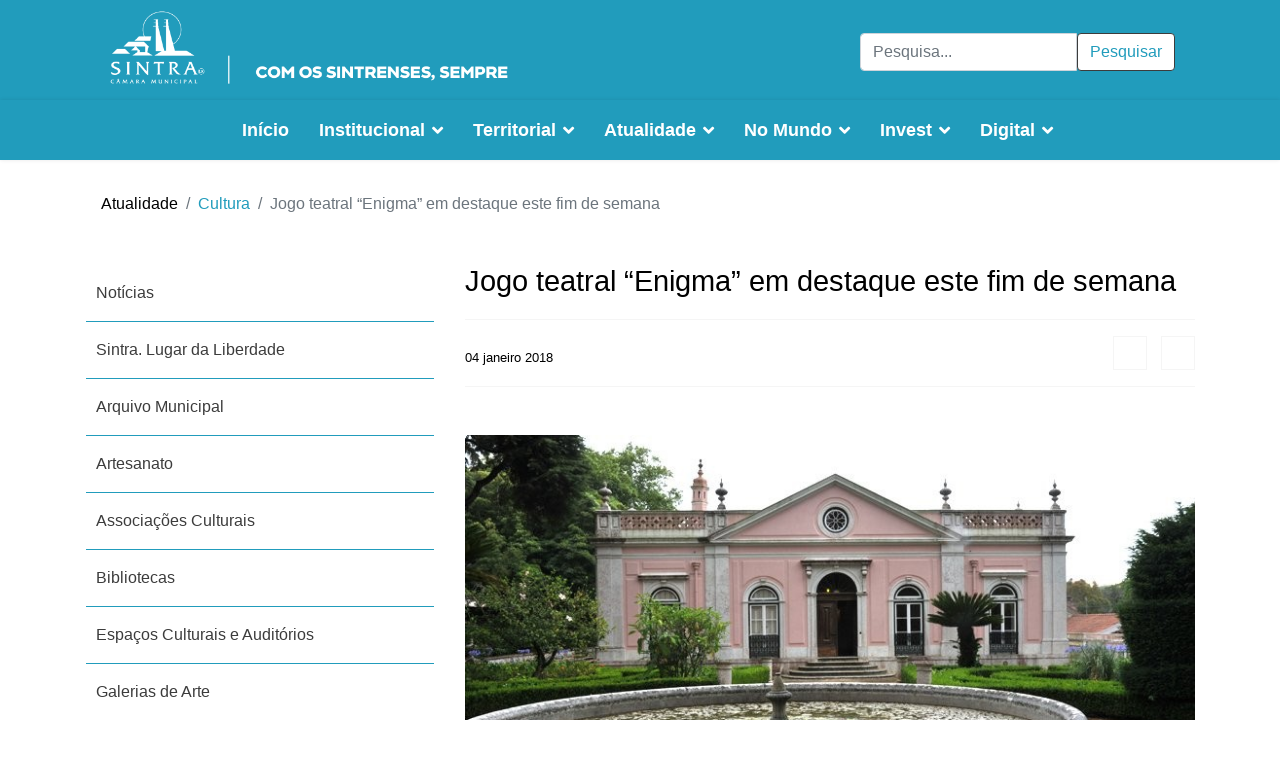

--- FILE ---
content_type: text/html; charset=utf-8
request_url: https://cm-sintra.pt/atualidade/cultura/jogo-teatral-enigma-em-destaque-este-fim-de-semana
body_size: 38583
content:

<!doctype html>
<html lang="pt-pt" dir="ltr">
    <head>
        <meta charset="utf-8">
        <meta name="viewport" content="width=device-width, initial-scale=1, shrink-to-fit=no">
        <link rel="canonical" href="https://cm-sintra.pt/atualidade/cultura/jogo-teatral-enigma-em-destaque-este-fim-de-semana">
        <base href="https://cm-sintra.pt/atualidade/cultura/jogo-teatral-enigma-em-destaque-este-fim-de-semana" />
	<meta http-equiv="content-type" content="text/html; charset=utf-8" />
	<meta name="keywords" content="Sintra" />
	<meta name="og:title" content="Jogo teatral “Enigma” em destaque este fim de semana" />
	<meta name="og:type" content="article" />
	<meta name="og:image" content="https://cm-sintra.pt/images/galerias/galeria_qta_assuncao/qta_assuncao_01.jpg" />
	<meta name="og:url" content="https://cm-sintra.pt/atualidade/cultura/jogo-teatral-enigma-em-destaque-este-fim-de-semana" />
	<meta name="og:site_name" content="Câmara Municipal de Sintra" />
	<meta name="og:description" content="Página oficial da Câmara Municipal de Sintra" />
	<meta name="description" content="Página oficial da Câmara Municipal de Sintra" />
	<meta name="generator" content="Joomla! - Open Source Content Management" />
	<title>Jogo teatral “Enigma” em destaque este fim de semana</title>
	<link href="/images/01-CMS2018/logos/Logo_CMS_preto.png" rel="shortcut icon" type="image/vnd.microsoft.icon" />
	<link href="/media/com_icagenda/icicons/style.css?a5f19724a67522ed9957f64719eaa329" rel="stylesheet" type="text/css" />
	<link href="/templates/shaper_helixultimate/css/bootstrap.min.css" rel="stylesheet" type="text/css" />
	<link href="/templates/shaper_helixultimate/css/font-awesome.min.css" rel="stylesheet" type="text/css" />
	<link href="/templates/shaper_helixultimate/css/fa-v4-shims.css" rel="stylesheet" type="text/css" />
	<link href="/templates/shaper_helixultimate/css/template.css" rel="stylesheet" type="text/css" />
	<link href="/templates/shaper_helixultimate/css/presets/default.css" rel="stylesheet" type="text/css" />
	<link href="/components/com_sppagebuilder/assets/css/font-awesome-5.min.css" rel="stylesheet" type="text/css" />
	<link href="/components/com_sppagebuilder/assets/css/font-awesome-v4-shims.css" rel="stylesheet" type="text/css" />
	<link href="/components/com_sppagebuilder/assets/css/animate.min.css" rel="stylesheet" type="text/css" />
	<link href="/components/com_sppagebuilder/assets/css/sppagebuilder.css" rel="stylesheet" type="text/css" />
	<link href="/components/com_sppagebuilder/assets/css/magnific-popup.css" rel="stylesheet" type="text/css" />
	<link href="https://cm-sintra.pt/media/com_acym/css/module.min.css?v=873" rel="stylesheet" type="text/css" />
	<link href="/media/mod_languages/css/template.css?a5f19724a67522ed9957f64719eaa329" rel="stylesheet" type="text/css" />
	<style type="text/css">
h1{font-family: 'Helvetica', sans-serif;}
.sp-megamenu-parent > li > a, .sp-megamenu-parent > li > span, .sp-megamenu-parent .sp-dropdown li.sp-menu-item > a{font-family: 'Helvetica', sans-serif;}
#sp-section-1{ padding:50px 0px 0px 0px; }#sp-section-5{ background-color:#171717; }
	</style>
	<script type="application/json" class="joomla-script-options new">{"csrf.token":"e3017d54e195906069d528bd88f19075","system.paths":{"root":"","base":""}}</script>
	<script src="/media/jui/js/jquery.min.js?a5f19724a67522ed9957f64719eaa329" type="text/javascript"></script>
	<script src="/media/jui/js/jquery-noconflict.js?a5f19724a67522ed9957f64719eaa329" type="text/javascript"></script>
	<script src="/media/jui/js/jquery-migrate.min.js?a5f19724a67522ed9957f64719eaa329" type="text/javascript"></script>
	<script src="/media/system/js/caption.js?a5f19724a67522ed9957f64719eaa329" type="text/javascript"></script>
	<script src="/media/system/js/core.js?a5f19724a67522ed9957f64719eaa329" type="text/javascript"></script>
	<script src="/templates/shaper_helixultimate/js/popper.min.js" type="text/javascript"></script>
	<script src="/templates/shaper_helixultimate/js/bootstrap.min.js" type="text/javascript"></script>
	<script src="/templates/shaper_helixultimate/js/main.js" type="text/javascript"></script>
	<script src="/components/com_sppagebuilder/assets/js/jquery.parallax.js?efcb014a6f41a6d880968ea58653b58d" type="text/javascript"></script>
	<script src="/components/com_sppagebuilder/assets/js/sppagebuilder.js?efcb014a6f41a6d880968ea58653b58d" defer="defer" type="text/javascript"></script>
	<script src="/components/com_sppagebuilder/assets/js/jquery.magnific-popup.min.js" type="text/javascript"></script>
	<script src="/templates/shaper_helixultimate/js/custom.js" type="text/javascript"></script>
	<script src="https://cm-sintra.pt/media/com_acym/js/module.min.js?v=873" type="text/javascript" defer="defer"></script>
	<script type="text/javascript">
jQuery(function($){ initTooltips(); $("body").on("subform-row-add", initTooltips); function initTooltips (event, container) { container = container || document;$(container).find(".hasTooltip").tooltip({"html": true,"container": "body"});} });jQuery(window).on('load',  function() {
				new JCaption('img.caption');
			});function openNav() {
    document.getElementById("mySidepanel").style.width = "250px";
}

function closeNav() {
  document.getElementById("mySidepanel").style.width = "0";
}template="shaper_helixultimate";
        if(typeof acymModule === 'undefined'){
            var acymModule = [];
			acymModule['emailRegex'] = /^[a-z0-9!#$%&\'*+\/=?^_`{|}~-]+(?:\.[a-z0-9!#$%&\'*+\/=?^_`{|}~-]+)*\@([a-z0-9-]+\.)+[a-z0-9]{2,20}$/i;
			acymModule['NAMECAPTION'] = 'Nome';
			acymModule['NAME_MISSING'] = 'Por favor, digite seu nome';
			acymModule['EMAILCAPTION'] = 'Email';
			acymModule['VALID_EMAIL'] = 'Por favor insira um endereço de e-mail válido';
			acymModule['VALID_EMAIL_CONFIRMATION'] = 'Email field and email confirmation field must be identical';
			acymModule['CAPTCHA_MISSING'] = 'O captcha é inválido, por favor tente novamente';
			acymModule['NO_LIST_SELECTED'] = 'Por favor, selecione as listas que você deseja assinar';
			acymModule['NO_LIST_SELECTED_UNSUB'] = 'Please select the lists you want to unsubscribe from';
            acymModule['ACCEPT_TERMS'] = 'Please check the Terms and Conditions / Privacy policy';
        }
		window.addEventListener("DOMContentLoaded", (event) => {
acymModule["excludeValuesformAcym44541"] = [];
acymModule["excludeValuesformAcym44541"]["1"] = "Nome";
acymModule["excludeValuesformAcym44541"]["2"] = "Email";  });
	</script>
<script type="text/javascript">
  var _paq = _paq || [];
  /* tracker methods like "setCustomDimension" should be called before "trackPageView" */
  _paq.push(['trackPageView']);
  _paq.push(['enableLinkTracking']);
  (function() {
    var u="https://stats.cm-sintra.pt/";
    _paq.push(['setTrackerUrl', u+'js/']);
    _paq.push(['setSiteId', '15']);
    var d=document, g=d.createElement('script'), s=d.getElementsByTagName('script')[0];
    g.type='text/javascript'; g.async=true; g.defer=true; g.src=u+'js/'; s.parentNode.insertBefore(g,s);
  })();
</script>

<noscript>              
<img src="https://stats.cm-sintra.pt/js/index.php?idsite=15&rec=1" style="border:0" alt="" />
</noscript>
    </head>
    <body class="site helix-ultimate com-content view-article layout-blog task-none itemid-1308 pt-pt ltr sticky-header layout-fluid offcanvas-init offcanvs-position-right pagina-blog">
    
    <div class="body-wrapper">
        <div class="body-innerwrapper">
            <div id="sp-top-bar"><div class="container"><div class="container-inner"><div class="row"><div id="sp-top1" class="col-lg-6"><div class="sp-column text-center text-lg-left"><div class="sp-module "><div class="sp-module-content"><div class="mod-sppagebuilder  sp-page-builder" data-module_id="250">
	<div class="page-content">
		<div id="section-id-1530976514993" class="sppb-section" ><div class="sppb-container-inner"><div class="sppb-row"><div class="sppb-col-md-12" id="column-wrap-id-1530976514992"><div id="column-id-1530976514992" class="sppb-column" ><div class="sppb-column-addons"><div id="sppb-addon-wrapper-1540996003488" class="sppb-addon-wrapper"><div id="sppb-addon-1540996003488" class="clearfix "     ><div class="sppb-addon sppb-addon-single-image sppb-text-center logo-top"><div class="sppb-addon-content"><div class="sppb-addon-single-image-container"><a  href="/"><img class="sppb-img-responsive" src="/images/01-CMS2018/logos/SINTRAlogositeB.png"  alt="Image" title=""   /></a></div></div></div><style type="text/css">#sppb-addon-wrapper-1540996003488 {
margin:0 0 30px 0;}
#sppb-addon-1540996003488 {
	box-shadow: 0 0 0 0 #ffffff;
}
#sppb-addon-1540996003488 {
}
#sppb-addon-1540996003488.sppb-element-loaded {
}
@media (min-width: 768px) and (max-width: 991px) {#sppb-addon-1540996003488 {}#sppb-addon-wrapper-1540996003488 {margin-top: 0;margin-right: 0;margin-bottom: 20px;margin-left: 0;}}@media (max-width: 767px) {#sppb-addon-1540996003488 {}#sppb-addon-wrapper-1540996003488 {margin-top: 0;margin-right: 0;margin-bottom: 10px;margin-left: 0;}}#sppb-addon-1540996003488 img{margin-top:0px;}</style><style type="text/css">#sppb-addon-1540996003488 img{}@media (min-width: 768px) and (max-width: 991px) {#sppb-addon-1540996003488 img{}}@media (max-width: 767px) {#sppb-addon-1540996003488 img{}}</style></div></div></div></div></div></div></div></div><style type="text/css">.sp-page-builder .page-content #section-id-1541153435262{padding-top:50px;padding-right:0px;padding-bottom:0px;padding-left:0px;margin-top:0px;margin-right:0px;margin-bottom:0px;margin-left:0px;}#column-id-1541153435261{box-shadow:0 0 0 0 #fff;}.sp-page-builder .page-content #section-id-1541153435262{padding-top:50px;padding-right:0px;padding-bottom:0px;padding-left:0px;margin-top:0px;margin-right:0px;margin-bottom:0px;margin-left:0px;}#column-id-1541153435261{box-shadow:0 0 0 0 #fff;}.sp-page-builder .page-content #section-id-1527245370684{padding-top:0px;padding-right:0px;padding-bottom:50px;padding-left:0px;margin-top:48px;margin-right:px;margin-bottom:px;margin-left:px;}#column-id-1527245370683{box-shadow:0 0 0 0 #fff;}.sp-page-builder .page-content #section-id-1541153435262{padding-top:0px;padding-right:0px;padding-bottom:0px;padding-left:0px;margin-top:0px;margin-right:0px;margin-bottom:0px;margin-left:0px;}#column-id-1541153435261{box-shadow:0 0 0 0 #fff;}.sp-page-builder .page-content #section-id-1528205170312{padding-top:0px;padding-right:0px;padding-bottom:0px;padding-left:0px;margin-top:0px;margin-right:0px;margin-bottom:0px;margin-left:0px;}#column-id-1528205170311{box-shadow:0 0 0 0 #fff;}.sp-page-builder .page-content #section-id-1562579186710{padding-top:0px;padding-right:0px;padding-bottom:0px;padding-left:0px;margin-top:0px;margin-right:0px;margin-bottom:0px;margin-left:0px;}#column-id-1562579186709{box-shadow:0 0 0 0 #fff;}.sp-page-builder .page-content #section-id-1519743624123{padding-top:0px;padding-right:0px;padding-bottom:0px;padding-left:0px;margin-top:0px;margin-right:0px;margin-bottom:0px;margin-left:0px;}#column-id-1519743624122{box-shadow:0 0 0 0 #fff;}.sp-page-builder .page-content #section-id-1541153435262{padding-top:0px;padding-right:0px;padding-bottom:0px;padding-left:0px;margin-top:0px;margin-right:0px;margin-bottom:0px;margin-left:0px;}#column-id-1541153435261{box-shadow:0 0 0 0 #fff;}.sp-page-builder .page-content #section-id-1541153435262{padding-top:0px;padding-right:0px;padding-bottom:0px;padding-left:0px;margin-top:0px;margin-right:0px;margin-bottom:0px;margin-left:0px;}#column-id-1541153435261{box-shadow:0 0 0 0 #fff;}.sp-page-builder .page-content #section-id-1541153435262{padding-top:0px;padding-right:0px;padding-bottom:0px;padding-left:0px;margin-top:0px;margin-right:0px;margin-bottom:0px;margin-left:0px;}#column-id-1541153435261{box-shadow:0 0 0 0 #fff;}.sp-page-builder .page-content #section-id-1541153435262{padding-top:0px;padding-right:0px;padding-bottom:0px;padding-left:0px;margin-top:0px;margin-right:0px;margin-bottom:0px;margin-left:0px;}#column-id-1541153435261{box-shadow:0 0 0 0 #fff;}.sp-page-builder .page-content #section-id-1541153435262{padding-top:0px;padding-right:0px;padding-bottom:0px;padding-left:0px;margin-top:0px;margin-right:0px;margin-bottom:0px;margin-left:0px;}#column-id-1541153435261{box-shadow:0 0 0 0 #fff;}.sp-page-builder .page-content #section-id-1541153435262{padding-top:0px;padding-right:0px;padding-bottom:0px;padding-left:0px;margin-top:0px;margin-right:0px;margin-bottom:0px;margin-left:0px;}#column-id-1541153435261{box-shadow:0 0 0 0 #fff;}.sp-page-builder .page-content #section-id-1541153435262{padding-top:0px;padding-right:0px;padding-bottom:0px;padding-left:0px;margin-top:0px;margin-right:0px;margin-bottom:0px;margin-left:0px;}#column-id-1541153435261{box-shadow:0 0 0 0 #fff;}.sp-page-builder .page-content #section-id-1541153435262{padding-top:0px;padding-right:0px;padding-bottom:0px;padding-left:0px;margin-top:0px;margin-right:0px;margin-bottom:0px;margin-left:0px;}#column-id-1541153435261{box-shadow:0 0 0 0 #fff;}.sp-page-builder .page-content #section-id-1571845045126{padding-top:0px;padding-right:0px;padding-bottom:0px;padding-left:0px;margin-top:0px;margin-right:0px;margin-bottom:0px;margin-left:0px;}#column-id-1571845045122{box-shadow:0 0 0 0 #fff;}#column-id-1571845045123{box-shadow:0 0 0 0 #fff;}#column-id-1571845045124{box-shadow:0 0 0 0 #fff;}#column-id-1571845045125{box-shadow:0 0 0 0 #fff;}.sp-page-builder .page-content #section-id-1571845045146{padding-top:0px;padding-right:0px;padding-bottom:0px;padding-left:0px;margin-top:0px;margin-right:0px;margin-bottom:0px;margin-left:0px;}#column-id-1571845045145{box-shadow:0 0 0 0 #fff;}.sp-page-builder .page-content #section-id-1541153435262{padding-top:50px;padding-right:0px;padding-bottom:0px;padding-left:0px;margin-top:0px;margin-right:0px;margin-bottom:0px;margin-left:0px;}#column-id-1541153435261{box-shadow:0 0 0 0 #fff;}.sp-page-builder .page-content #section-id-1541153435262{padding-top:50px;padding-right:0px;padding-bottom:0px;padding-left:0px;margin-top:0px;margin-right:0px;margin-bottom:0px;margin-left:0px;}#column-id-1541153435261{box-shadow:0 0 0 0 #fff;}.sp-page-builder .page-content #section-id-1527245370684{padding-top:0px;padding-right:0px;padding-bottom:50px;padding-left:0px;margin-top:48px;margin-right:px;margin-bottom:px;margin-left:px;}#column-id-1527245370683{box-shadow:0 0 0 0 #fff;}.sp-page-builder .page-content #section-id-1541153435262{padding-top:0px;padding-right:0px;padding-bottom:0px;padding-left:0px;margin-top:0px;margin-right:0px;margin-bottom:0px;margin-left:0px;}#column-id-1541153435261{box-shadow:0 0 0 0 #fff;}.sp-page-builder .page-content #section-id-1528205170312{padding-top:0px;padding-right:0px;padding-bottom:0px;padding-left:0px;margin-top:0px;margin-right:0px;margin-bottom:0px;margin-left:0px;}#column-id-1528205170311{box-shadow:0 0 0 0 #fff;}.sp-page-builder .page-content #section-id-1562579186710{padding-top:0px;padding-right:0px;padding-bottom:0px;padding-left:0px;margin-top:0px;margin-right:0px;margin-bottom:0px;margin-left:0px;}#column-id-1562579186709{box-shadow:0 0 0 0 #fff;}.sp-page-builder .page-content #section-id-1519743624123{padding-top:0px;padding-right:0px;padding-bottom:0px;padding-left:0px;margin-top:0px;margin-right:0px;margin-bottom:0px;margin-left:0px;}#column-id-1519743624122{box-shadow:0 0 0 0 #fff;}.sp-page-builder .page-content #section-id-1541153435262{padding-top:0px;padding-right:0px;padding-bottom:0px;padding-left:0px;margin-top:0px;margin-right:0px;margin-bottom:0px;margin-left:0px;}#column-id-1541153435261{box-shadow:0 0 0 0 #fff;}.sp-page-builder .page-content #section-id-1541153435262{padding-top:0px;padding-right:0px;padding-bottom:0px;padding-left:0px;margin-top:0px;margin-right:0px;margin-bottom:0px;margin-left:0px;}#column-id-1541153435261{box-shadow:0 0 0 0 #fff;}.sp-page-builder .page-content #section-id-1541153435262{padding-top:0px;padding-right:0px;padding-bottom:0px;padding-left:0px;margin-top:0px;margin-right:0px;margin-bottom:0px;margin-left:0px;}#column-id-1541153435261{box-shadow:0 0 0 0 #fff;}.sp-page-builder .page-content #section-id-1541153435262{padding-top:0px;padding-right:0px;padding-bottom:0px;padding-left:0px;margin-top:0px;margin-right:0px;margin-bottom:0px;margin-left:0px;}#column-id-1541153435261{box-shadow:0 0 0 0 #fff;}.sp-page-builder .page-content #section-id-1541153435262{padding-top:0px;padding-right:0px;padding-bottom:0px;padding-left:0px;margin-top:0px;margin-right:0px;margin-bottom:0px;margin-left:0px;}#column-id-1541153435261{box-shadow:0 0 0 0 #fff;}.sp-page-builder .page-content #section-id-1541153435262{padding-top:0px;padding-right:0px;padding-bottom:0px;padding-left:0px;margin-top:0px;margin-right:0px;margin-bottom:0px;margin-left:0px;}#column-id-1541153435261{box-shadow:0 0 0 0 #fff;}.sp-page-builder .page-content #section-id-1541153435262{padding-top:0px;padding-right:0px;padding-bottom:0px;padding-left:0px;margin-top:0px;margin-right:0px;margin-bottom:0px;margin-left:0px;}#column-id-1541153435261{box-shadow:0 0 0 0 #fff;}.sp-page-builder .page-content #section-id-1541153435262{padding-top:0px;padding-right:0px;padding-bottom:0px;padding-left:0px;margin-top:0px;margin-right:0px;margin-bottom:0px;margin-left:0px;}#column-id-1541153435261{box-shadow:0 0 0 0 #fff;}.sp-page-builder .page-content #section-id-1571845045126{padding-top:0px;padding-right:0px;padding-bottom:0px;padding-left:0px;margin-top:0px;margin-right:0px;margin-bottom:0px;margin-left:0px;}#column-id-1571845045122{box-shadow:0 0 0 0 #fff;}#column-id-1571845045123{box-shadow:0 0 0 0 #fff;}#column-id-1571845045124{box-shadow:0 0 0 0 #fff;}#column-id-1571845045125{box-shadow:0 0 0 0 #fff;}.sp-page-builder .page-content #section-id-1571845045146{padding-top:0px;padding-right:0px;padding-bottom:0px;padding-left:0px;margin-top:0px;margin-right:0px;margin-bottom:0px;margin-left:0px;}#column-id-1571845045145{box-shadow:0 0 0 0 #fff;}.sp-page-builder .page-content #section-id-1541153435262{padding-top:50px;padding-right:0px;padding-bottom:0px;padding-left:0px;margin-top:0px;margin-right:0px;margin-bottom:0px;margin-left:0px;}#column-id-1541153435261{box-shadow:0 0 0 0 #fff;}.sp-page-builder .page-content #section-id-1541153435262{padding-top:50px;padding-right:0px;padding-bottom:0px;padding-left:0px;margin-top:0px;margin-right:0px;margin-bottom:0px;margin-left:0px;}#column-id-1541153435261{box-shadow:0 0 0 0 #fff;}.sp-page-builder .page-content #section-id-1527245370684{padding-top:0px;padding-right:0px;padding-bottom:50px;padding-left:0px;margin-top:48px;margin-right:px;margin-bottom:px;margin-left:px;}#column-id-1527245370683{box-shadow:0 0 0 0 #fff;}.sp-page-builder .page-content #section-id-1541153435262{padding-top:0px;padding-right:0px;padding-bottom:0px;padding-left:0px;margin-top:0px;margin-right:0px;margin-bottom:0px;margin-left:0px;}#column-id-1541153435261{box-shadow:0 0 0 0 #fff;}.sp-page-builder .page-content #section-id-1528205170312{padding-top:0px;padding-right:0px;padding-bottom:0px;padding-left:0px;margin-top:0px;margin-right:0px;margin-bottom:0px;margin-left:0px;}#column-id-1528205170311{box-shadow:0 0 0 0 #fff;}.sp-page-builder .page-content #section-id-1562579186710{padding-top:0px;padding-right:0px;padding-bottom:0px;padding-left:0px;margin-top:0px;margin-right:0px;margin-bottom:0px;margin-left:0px;}#column-id-1562579186709{box-shadow:0 0 0 0 #fff;}.sp-page-builder .page-content #section-id-1519743624123{padding-top:0px;padding-right:0px;padding-bottom:0px;padding-left:0px;margin-top:0px;margin-right:0px;margin-bottom:0px;margin-left:0px;}#column-id-1519743624122{box-shadow:0 0 0 0 #fff;}.sp-page-builder .page-content #section-id-1541153435262{padding-top:0px;padding-right:0px;padding-bottom:0px;padding-left:0px;margin-top:0px;margin-right:0px;margin-bottom:0px;margin-left:0px;}#column-id-1541153435261{box-shadow:0 0 0 0 #fff;}.sp-page-builder .page-content #section-id-1541153435262{padding-top:0px;padding-right:0px;padding-bottom:0px;padding-left:0px;margin-top:0px;margin-right:0px;margin-bottom:0px;margin-left:0px;}#column-id-1541153435261{box-shadow:0 0 0 0 #fff;}.sp-page-builder .page-content #section-id-1541153435262{padding-top:0px;padding-right:0px;padding-bottom:0px;padding-left:0px;margin-top:0px;margin-right:0px;margin-bottom:0px;margin-left:0px;}#column-id-1541153435261{box-shadow:0 0 0 0 #fff;}.sp-page-builder .page-content #section-id-1541153435262{padding-top:0px;padding-right:0px;padding-bottom:0px;padding-left:0px;margin-top:0px;margin-right:0px;margin-bottom:0px;margin-left:0px;}#column-id-1541153435261{box-shadow:0 0 0 0 #fff;}.sp-page-builder .page-content #section-id-1541153435262{padding-top:0px;padding-right:0px;padding-bottom:0px;padding-left:0px;margin-top:0px;margin-right:0px;margin-bottom:0px;margin-left:0px;}#column-id-1541153435261{box-shadow:0 0 0 0 #fff;}.sp-page-builder .page-content #section-id-1541153435262{padding-top:0px;padding-right:0px;padding-bottom:0px;padding-left:0px;margin-top:0px;margin-right:0px;margin-bottom:0px;margin-left:0px;}#column-id-1541153435261{box-shadow:0 0 0 0 #fff;}.sp-page-builder .page-content #section-id-1541153435262{padding-top:0px;padding-right:0px;padding-bottom:0px;padding-left:0px;margin-top:0px;margin-right:0px;margin-bottom:0px;margin-left:0px;}#column-id-1541153435261{box-shadow:0 0 0 0 #fff;}.sp-page-builder .page-content #section-id-1541153435262{padding-top:0px;padding-right:0px;padding-bottom:0px;padding-left:0px;margin-top:0px;margin-right:0px;margin-bottom:0px;margin-left:0px;}#column-id-1541153435261{box-shadow:0 0 0 0 #fff;}.sp-page-builder .page-content #section-id-1571845045126{padding-top:0px;padding-right:0px;padding-bottom:0px;padding-left:0px;margin-top:0px;margin-right:0px;margin-bottom:0px;margin-left:0px;}#column-id-1571845045122{box-shadow:0 0 0 0 #fff;}#column-id-1571845045123{box-shadow:0 0 0 0 #fff;}#column-id-1571845045124{box-shadow:0 0 0 0 #fff;}#column-id-1571845045125{box-shadow:0 0 0 0 #fff;}.sp-page-builder .page-content #section-id-1571845045146{padding-top:0px;padding-right:0px;padding-bottom:0px;padding-left:0px;margin-top:0px;margin-right:0px;margin-bottom:0px;margin-left:0px;}#column-id-1571845045145{box-shadow:0 0 0 0 #fff;}.sp-page-builder .page-content #section-id-1541153435262{padding-top:50px;padding-right:0px;padding-bottom:0px;padding-left:0px;margin-top:0px;margin-right:0px;margin-bottom:0px;margin-left:0px;}#column-id-1541153435261{box-shadow:0 0 0 0 #fff;}.sp-page-builder .page-content #section-id-1541153435262{padding-top:50px;padding-right:0px;padding-bottom:0px;padding-left:0px;margin-top:0px;margin-right:0px;margin-bottom:0px;margin-left:0px;}#column-id-1541153435261{box-shadow:0 0 0 0 #fff;}.sp-page-builder .page-content #section-id-1527245370684{padding-top:0px;padding-right:0px;padding-bottom:50px;padding-left:0px;margin-top:48px;margin-right:px;margin-bottom:px;margin-left:px;}#column-id-1527245370683{box-shadow:0 0 0 0 #fff;}.sp-page-builder .page-content #section-id-1541153435262{padding-top:0px;padding-right:0px;padding-bottom:0px;padding-left:0px;margin-top:0px;margin-right:0px;margin-bottom:0px;margin-left:0px;}#column-id-1541153435261{box-shadow:0 0 0 0 #fff;}.sp-page-builder .page-content #section-id-1528205170312{padding-top:0px;padding-right:0px;padding-bottom:0px;padding-left:0px;margin-top:0px;margin-right:0px;margin-bottom:0px;margin-left:0px;}#column-id-1528205170311{box-shadow:0 0 0 0 #fff;}.sp-page-builder .page-content #section-id-1562579186710{padding-top:0px;padding-right:0px;padding-bottom:0px;padding-left:0px;margin-top:0px;margin-right:0px;margin-bottom:0px;margin-left:0px;}#column-id-1562579186709{box-shadow:0 0 0 0 #fff;}.sp-page-builder .page-content #section-id-1519743624123{padding-top:0px;padding-right:0px;padding-bottom:0px;padding-left:0px;margin-top:0px;margin-right:0px;margin-bottom:0px;margin-left:0px;}#column-id-1519743624122{box-shadow:0 0 0 0 #fff;}.sp-page-builder .page-content #section-id-1541153435262{padding-top:0px;padding-right:0px;padding-bottom:0px;padding-left:0px;margin-top:0px;margin-right:0px;margin-bottom:0px;margin-left:0px;}#column-id-1541153435261{box-shadow:0 0 0 0 #fff;}.sp-page-builder .page-content #section-id-1541153435262{padding-top:0px;padding-right:0px;padding-bottom:0px;padding-left:0px;margin-top:0px;margin-right:0px;margin-bottom:0px;margin-left:0px;}#column-id-1541153435261{box-shadow:0 0 0 0 #fff;}.sp-page-builder .page-content #section-id-1541153435262{padding-top:0px;padding-right:0px;padding-bottom:0px;padding-left:0px;margin-top:0px;margin-right:0px;margin-bottom:0px;margin-left:0px;}#column-id-1541153435261{box-shadow:0 0 0 0 #fff;}.sp-page-builder .page-content #section-id-1541153435262{padding-top:0px;padding-right:0px;padding-bottom:0px;padding-left:0px;margin-top:0px;margin-right:0px;margin-bottom:0px;margin-left:0px;}#column-id-1541153435261{box-shadow:0 0 0 0 #fff;}.sp-page-builder .page-content #section-id-1541153435262{padding-top:0px;padding-right:0px;padding-bottom:0px;padding-left:0px;margin-top:0px;margin-right:0px;margin-bottom:0px;margin-left:0px;}#column-id-1541153435261{box-shadow:0 0 0 0 #fff;}.sp-page-builder .page-content #section-id-1541153435262{padding-top:0px;padding-right:0px;padding-bottom:0px;padding-left:0px;margin-top:0px;margin-right:0px;margin-bottom:0px;margin-left:0px;}#column-id-1541153435261{box-shadow:0 0 0 0 #fff;}.sp-page-builder .page-content #section-id-1541153435262{padding-top:0px;padding-right:0px;padding-bottom:0px;padding-left:0px;margin-top:0px;margin-right:0px;margin-bottom:0px;margin-left:0px;}#column-id-1541153435261{box-shadow:0 0 0 0 #fff;}.sp-page-builder .page-content #section-id-1541153435262{padding-top:0px;padding-right:0px;padding-bottom:0px;padding-left:0px;margin-top:0px;margin-right:0px;margin-bottom:0px;margin-left:0px;}#column-id-1541153435261{box-shadow:0 0 0 0 #fff;}.sp-page-builder .page-content #section-id-1571845045126{padding-top:0px;padding-right:0px;padding-bottom:0px;padding-left:0px;margin-top:0px;margin-right:0px;margin-bottom:0px;margin-left:0px;}#column-id-1571845045122{box-shadow:0 0 0 0 #fff;}#column-id-1571845045123{box-shadow:0 0 0 0 #fff;}#column-id-1571845045124{box-shadow:0 0 0 0 #fff;}#column-id-1571845045125{box-shadow:0 0 0 0 #fff;}.sp-page-builder .page-content #section-id-1571845045146{padding-top:0px;padding-right:0px;padding-bottom:0px;padding-left:0px;margin-top:0px;margin-right:0px;margin-bottom:0px;margin-left:0px;}#column-id-1571845045145{box-shadow:0 0 0 0 #fff;}.sp-page-builder .page-content #section-id-1522157562466{padding-top:0px;padding-right:0px;padding-bottom:0px;padding-left:0px;margin-top:0px;margin-right:0px;margin-bottom:0px;margin-left:0px;}#column-id-1522157562465{box-shadow:0 0 0 0 #fff;}.sp-page-builder .page-content #section-id-1546958310236{padding-top:50px;padding-right:0px;padding-bottom:50px;padding-left:0px;margin-top:0px;margin-right:0px;margin-bottom:0px;margin-left:0px;}#column-id-1546958310235{box-shadow:0 0 0 0 #fff;}.sp-page-builder .page-content #section-id-1541505824511{padding-top:0px;padding-right:0px;padding-bottom:50px;padding-left:0px;margin-top:0px;margin-right:0px;margin-bottom:0px;margin-left:0px;}#column-id-1541505824510{box-shadow:0 0 0 0 #fff;}.sp-page-builder .page-content #section-id-1532082506795{padding-top:0px;padding-right:0px;padding-bottom:50px;padding-left:0px;margin-top:0px;margin-right:0px;margin-bottom:0px;margin-left:0px;}#column-id-1532082506794{box-shadow:0 0 0 0 #fff;}.sp-page-builder .page-content #section-id-1533113424359{padding-top:30px;padding-right:0px;padding-bottom:50px;padding-left:0px;margin-top:0px;margin-right:0px;margin-bottom:0px;margin-left:0px;}#column-id-1533113424358{box-shadow:0 0 0 0 #fff;}.sp-page-builder .page-content #section-id-1722262208557{padding:50px 0px 50px 0px;margin:0px 0px 0px 0px;box-shadow:0 0 0 0 #ffffff;}#column-id-1722262208556{box-shadow:0 0 0 0 #fff;}.sp-page-builder .page-content #section-id-1530976514993{padding:50px 0px 50px 0px;margin:0px 0px 0px 0px;}#column-id-1530976514992{box-shadow:0 0 0 0 #fff;}</style>	</div>
</div>
</div></div></div></div><div id="sp-top2" class="col-lg-6"><div class="sp-column text-center text-lg-right"><div class="sp-module top-search"><div class="sp-module-content"><div class="search">
	<form action="/atualidade/cultura" method="post">
		<div class="input-group"><input name="searchword" id="mod-search-searchword358" class="form-control" type="search" placeholder="Pesquisa..."><span class="input-group-btn"><button class="btn btn-primary" onclick="this.form.searchword.focus();">Pesquisar</button></span></div>		<input type="hidden" name="task" value="search">
		<input type="hidden" name="option" value="com_search">
		<input type="hidden" name="Itemid" value="1308">
	</form>
</div>
</div></div><div class="sp-module "><div class="sp-module-content"><div class="mod-languages">

	<ul class="lang-inline">
		</ul>

</div>
</div></div></div></div></div></div></div></div><header id="sp-header"><div class="container"><div class="container-inner"><div class="row"><div id="sp-logo" class="col-8 col-lg-3"><div class="sp-column"><div class="logo"><a href="/"><img class="logo-image d-none d-lg-inline-block" src="/images/01-CMS2018/logos/SINTRAlogosite1.png" alt="Câmara Municipal de Sintra"><img class="logo-image-phone d-inline-block d-lg-none" src="/images/01-CMS2018/logos/SINTRAlogositeB.png" alt="Câmara Municipal de Sintra"></a></div></div></div><div id="sp-menu" class="col-4 col-lg-9"><div class="sp-column"><nav class="sp-megamenu-wrapper" role="navigation"><a id="offcanvas-toggler" aria-label="Navigation" class="offcanvas-toggler-right d-block d-lg-none" href="#"><i class="fa fa-bars" aria-hidden="true" title="Navigation"></i></a><ul class="sp-megamenu-parent menu-animation-fade d-none d-lg-block"><li class="sp-menu-item"><a  href="/" >Início</a></li><li class="sp-menu-item sp-has-child no-link"><a  href="/" >Institucional</a><div class="sp-dropdown sp-dropdown-main sp-dropdown-mega sp-menu-full container" style=""><div class="sp-dropdown-inner"><div class="row"><div class="col-sm-4"><ul class="sp-mega-group"><li class="item-293 module "><div class="sp-module "><div class="sp-module-content"><div class="mod-sppagebuilder  sp-page-builder" data-module_id="293">
	<div class="page-content">
		<div id="section-id-1541153435262" class="sppb-section" ><div class="sppb-container-inner"><div class="sppb-row"><div class="sppb-col-md-12" id="column-wrap-id-1541153435261"><div id="column-id-1541153435261" class="sppb-column" ><div class="sppb-column-addons"><div id="sppb-addon-wrapper-1541153435265" class="sppb-addon-wrapper"><div id="sppb-addon-1541153435265" class="clearfix "     ><div class="sppb-link-list-wrap sppb-link-list-list sppb-nav-align-left"  ><ul><li class="botao-menu"><a href="/institucional/camara-municipal" > Câmara Municipal</a></li><li class=""><a href="/institucional/assembleia-municipal" > Assembleia Municipal</a></li><li class=""><a href="/institucional/juntas-de-freguesia" > Juntas de Freguesia</a></li><li class=""><a href="/institucional/camara-municipal/estrutura-nuclear-e-flexivel" target="_blank" rel="noopener noreferrer"> Estrutura Nuclear e Flexível</a></li><li class=""><a href="/institucional/camara-municipal/informacao-financeira" > Informação Financeira</a></li><li class=""><a href="/institucional/camara-municipal/informacao-patrimonial" > Informação Patrimonial</a></li><li class=""><a href="/institucional/transparencia-municipal" > Transparência Municipal</a></li><li class=""><a href="/institucional/documentos-publicos" > Documentos Públicos</a></li><li class=""><a href="/institucional/patrimonio-mundial" > Património Mundial</a></li><li class=""><a href="/institucional/regulamentos" > Regulamentos</a></li><li class=""><a href="/institucional/formularios" > Formulários</a></li><li class=""><a href="/institucional/simbologia" > Símbolos Municipais</a></li><li class=""><a href="/institucional/canal-de-denuncia" target="" > Canal da Denúncia</a></li><li class=""><a href="http://formulario.cm-sintra.pt/fale-connosco" target="_blank" rel="noopener noreferrer"> Fale Connosco</a></li></ul></div><style type="text/css">#sppb-addon-wrapper-1541153435265 {
margin:0 0 30px 0;}
#sppb-addon-1541153435265 {
	color: #3c3c3c;
	box-shadow: 0 0 0 0 #ffffff;
}
#sppb-addon-1541153435265 {
}
#sppb-addon-1541153435265.sppb-element-loaded {
}
#sppb-addon-1541153435265 a {
	color: #3c3c3c;
}
#sppb-addon-1541153435265 a:hover,
#sppb-addon-1541153435265 a:focus,
#sppb-addon-1541153435265 a:active {
	color: #3c3c3c;
}
@media (min-width: 768px) and (max-width: 991px) {#sppb-addon-1541153435265 {}#sppb-addon-wrapper-1541153435265 {margin-top: 0;margin-right: 0;margin-bottom: 20px;margin-left: 0;}}@media (max-width: 767px) {#sppb-addon-1541153435265 {}#sppb-addon-wrapper-1541153435265 {margin-top: 0;margin-right: 0;margin-bottom: 10px;margin-left: 0;}}#sppb-addon-1541153435265 li{border-bottom:1px solid #219CBC;display:block;}#sppb-addon-1541153435265 li:hover{font-weight:bold;}#sppb-addon-1541153435265 .canal{display:none;}</style><style type="text/css">#sppb-addon-1541153435265 li a{padding-top: 7px;padding-right: 17px;padding-bottom: 7px;padding-left: 17px;text-transform: none; }#sppb-addon-1541153435265 li.sppb-active a{border-radius: 3px;background-color: rgba(0, 0, 0, 0.05);color: #22b8f0;}#sppb-addon-1541153435265 .sppb-responsive-bars{background-color: rgba(0, 0, 0, .1);}#sppb-addon-1541153435265 .sppb-responsive-bars.open{background-color: #22b8f0;}#sppb-addon-1541153435265 .sppb-responsive-bar{background-color: #000;}#sppb-addon-1541153435265 .sppb-responsive-bars.open .sppb-responsive-bar{background-color: #fff;}@media (min-width: 768px) and (max-width: 991px) {#sppb-addon-1541153435265 li a{padding-top: 7px;padding-right: 17px;padding-bottom: 7px;padding-left: 17px;}}@media (max-width: 767px) {#sppb-addon-1541153435265 li a{padding-top: 7px;padding-right: 17px;padding-bottom: 7px;padding-left: 17px;}}</style></div></div></div></div></div></div></div></div><style type="text/css">.sp-page-builder .page-content #section-id-1541153435262{padding-top:50px;padding-right:0px;padding-bottom:0px;padding-left:0px;margin-top:0px;margin-right:0px;margin-bottom:0px;margin-left:0px;}#column-id-1541153435261{box-shadow:0 0 0 0 #fff;}.sp-page-builder .page-content #section-id-1541153435262{padding-top:50px;padding-right:0px;padding-bottom:0px;padding-left:0px;margin-top:0px;margin-right:0px;margin-bottom:0px;margin-left:0px;}#column-id-1541153435261{box-shadow:0 0 0 0 #fff;}.sp-page-builder .page-content #section-id-1527245370684{padding-top:0px;padding-right:0px;padding-bottom:50px;padding-left:0px;margin-top:48px;margin-right:px;margin-bottom:px;margin-left:px;}#column-id-1527245370683{box-shadow:0 0 0 0 #fff;}.sp-page-builder .page-content #section-id-1541153435262{padding-top:0px;padding-right:0px;padding-bottom:0px;padding-left:0px;margin-top:0px;margin-right:0px;margin-bottom:0px;margin-left:0px;}#column-id-1541153435261{box-shadow:0 0 0 0 #fff;}.sp-page-builder .page-content #section-id-1528205170312{padding-top:0px;padding-right:0px;padding-bottom:0px;padding-left:0px;margin-top:0px;margin-right:0px;margin-bottom:0px;margin-left:0px;}#column-id-1528205170311{box-shadow:0 0 0 0 #fff;}.sp-page-builder .page-content #section-id-1562579186710{padding-top:0px;padding-right:0px;padding-bottom:0px;padding-left:0px;margin-top:0px;margin-right:0px;margin-bottom:0px;margin-left:0px;}#column-id-1562579186709{box-shadow:0 0 0 0 #fff;}.sp-page-builder .page-content #section-id-1519743624123{padding-top:0px;padding-right:0px;padding-bottom:0px;padding-left:0px;margin-top:0px;margin-right:0px;margin-bottom:0px;margin-left:0px;}#column-id-1519743624122{box-shadow:0 0 0 0 #fff;}.sp-page-builder .page-content #section-id-1541153435262{padding-top:0px;padding-right:0px;padding-bottom:0px;padding-left:0px;margin-top:0px;margin-right:0px;margin-bottom:0px;margin-left:0px;}#column-id-1541153435261{box-shadow:0 0 0 0 #fff;}.sp-page-builder .page-content #section-id-1541153435262{padding-top:0px;padding-right:0px;padding-bottom:0px;padding-left:0px;margin-top:0px;margin-right:0px;margin-bottom:0px;margin-left:0px;}#column-id-1541153435261{box-shadow:0 0 0 0 #fff;}.sp-page-builder .page-content #section-id-1541153435262{padding-top:0px;padding-right:0px;padding-bottom:0px;padding-left:0px;margin-top:0px;margin-right:0px;margin-bottom:0px;margin-left:0px;}#column-id-1541153435261{box-shadow:0 0 0 0 #fff;}.sp-page-builder .page-content #section-id-1541153435262{padding-top:0px;padding-right:0px;padding-bottom:0px;padding-left:0px;margin-top:0px;margin-right:0px;margin-bottom:0px;margin-left:0px;}#column-id-1541153435261{box-shadow:0 0 0 0 #fff;}.sp-page-builder .page-content #section-id-1541153435262{padding-top:0px;padding-right:0px;padding-bottom:0px;padding-left:0px;margin-top:0px;margin-right:0px;margin-bottom:0px;margin-left:0px;}#column-id-1541153435261{box-shadow:0 0 0 0 #fff;}.sp-page-builder .page-content #section-id-1541153435262{padding-top:0px;padding-right:0px;padding-bottom:0px;padding-left:0px;margin-top:0px;margin-right:0px;margin-bottom:0px;margin-left:0px;}#column-id-1541153435261{box-shadow:0 0 0 0 #fff;}.sp-page-builder .page-content #section-id-1541153435262{padding-top:0px;padding-right:0px;padding-bottom:0px;padding-left:0px;margin-top:0px;margin-right:0px;margin-bottom:0px;margin-left:0px;}#column-id-1541153435261{box-shadow:0 0 0 0 #fff;}.sp-page-builder .page-content #section-id-1541153435262{padding-top:0px;padding-right:0px;padding-bottom:0px;padding-left:0px;margin-top:0px;margin-right:0px;margin-bottom:0px;margin-left:0px;}#column-id-1541153435261{box-shadow:0 0 0 0 #fff;}.sp-page-builder .page-content #section-id-1571845045126{padding-top:0px;padding-right:0px;padding-bottom:0px;padding-left:0px;margin-top:0px;margin-right:0px;margin-bottom:0px;margin-left:0px;}#column-id-1571845045122{box-shadow:0 0 0 0 #fff;}#column-id-1571845045123{box-shadow:0 0 0 0 #fff;}#column-id-1571845045124{box-shadow:0 0 0 0 #fff;}#column-id-1571845045125{box-shadow:0 0 0 0 #fff;}.sp-page-builder .page-content #section-id-1571845045146{padding-top:0px;padding-right:0px;padding-bottom:0px;padding-left:0px;margin-top:0px;margin-right:0px;margin-bottom:0px;margin-left:0px;}#column-id-1571845045145{box-shadow:0 0 0 0 #fff;}.sp-page-builder .page-content #section-id-1541153435262{padding-top:50px;padding-right:0px;padding-bottom:0px;padding-left:0px;margin-top:0px;margin-right:0px;margin-bottom:0px;margin-left:0px;}#column-id-1541153435261{box-shadow:0 0 0 0 #fff;}</style>	</div>
</div>
</div></div></li><li class="item-1181 menu_item item-header"><a class="btn-block" href="/institucional/camara-municipal" >Câmara Municipal</a><ul class="sp-mega-group-child sp-dropdown-items"><li class="sp-menu-item"><a  href="/institucional/camara-municipal/taxas-do-municipio" >Taxas do Município</a></li><li class="sp-menu-item"><a  href="/institucional/camara-municipal/informacao-patrimonial" >Informação Patrimonial</a></li><li class="sp-menu-item"><a  href="/institucional/camara-municipal/plano-de-prevencao-de-riscos-de-gestao" >Plano de Prevenção de Riscos de Gestão</a></li><li class="sp-menu-item"><a  href="/institucional/camara-municipal/codigos-de-conduta-da-camara-municipal-de-sintra" >Códigos de Conduta da Câmara Municipal de Sintra</a></li><li class="sp-menu-item"><a  href="/institucional/camara-municipal/relatorio-observancia-do-direito-de-oposicao" >Relatório - Observância do Direito de Oposição</a></li><li class="sp-menu-item"><a  href="/institucional/camara-municipal/melhor-municipio-aml-2015" >Melhor Município AML 2015</a></li><li class="sp-menu-item"><a  href="/institucional/camara-municipal/politica-de-gestao-de-comentarios-nas-redes-sociais-da-camara-municipal-de-sintra" >Política de Gestão de Comentários nas redes sociais da Câmara Municipal de Sintra</a></li><li class="sp-menu-item"><a  href="/institucional/camara-municipal/compromisso-de-pagamento-pontual" >Compromisso de Pagamento Pontual</a></li><li class="sp-menu-item"><a  href="/institucional/camara-municipal/perguntas-frequentes-sobre-contraordenacoes-rodoviarias" >Perguntas Frequentes sobre Contraordenações Rodoviárias</a></li><li class="sp-menu-item"><a  href="http://www.cm-sintra.pt/images/pdf/politica_privacidade_cms.pdf" target="_blank" >Política de Privacidade</a></li><li class="sp-menu-item"><a class="btn-block" href="/institucional/camara-municipal/executivo-camarario" >Executivo Camarário</a></li><li class="sp-menu-item"><a  href="https://cloud.cm-sintra.pt/s/BLbQQk8oJ2kkXfa" target="_blank" >Orgânica</a></li><li class="sp-menu-item"><a  href="/institucional/camara-municipal/reunioes-de-camara" >Reuniões de Câmara</a></li><li class="sp-menu-item"><a  href="/institucional/camara-municipal/atas-das-reunioes-de-camara" >Atas das Reuniões de Câmara</a></li><li class="sp-menu-item"><a  href="/institucional/camara-municipal/atividade-municipal" target="_blank" >Atividade Municipal</a></li><li class="sp-menu-item sp-has-child"><a  href="/institucional/camara-municipal/informacao-financeira" >Informação Financeira</a><div class="sp-dropdown sp-dropdown-sub sp-menu-right" style="width: 240px;"><div class="sp-dropdown-inner"><ul class="sp-dropdown-items"><li class="sp-menu-item"><a class="btn-block" href="/institucional/camara-municipal/informacao-financeira/finan2025" >Informação Financeira | 2025</a></li><li class="sp-menu-item"><a class="btn-block" href="/institucional/camara-municipal/informacao-financeira/finan2026" >Informação Financeira | 2026</a></li><li class="sp-menu-item"><a class="btn-block" href="/institucional/camara-municipal/informacao-financeira/finan2024" >Informação Financeira | 2024</a></li><li class="sp-menu-item"><a class="btn-block" href="/institucional/camara-municipal/informacao-financeira/finan2023" >Informação Financeira | 2023</a></li><li class="sp-menu-item"><a class="btn-block" href="/institucional/camara-municipal/informacao-financeira/finan2022" >Informação Financeira | 2022</a></li><li class="sp-menu-item"><a class="btn-block" href="/institucional/camara-municipal/informacao-financeira/finan2021" >Informação Financeira | 2021</a></li><li class="sp-menu-item"><a class="btn-block" href="/institucional/camara-municipal/informacao-financeira/finan2020" >Informação Financeira | 2020</a></li><li class="sp-menu-item"><a class="btn-block" href="/institucional/camara-municipal/informacao-financeira/finan2019" >Informação Financeira | 2019</a></li><li class="sp-menu-item"><a class="btn-block" href="/institucional/camara-municipal/informacao-financeira/finan2018" >Informação Financeira | 2018</a></li><li class="sp-menu-item"><a class="btn-block" href="/institucional/camara-municipal/informacao-financeira/finan2017" >Informação Financeira | 2017</a></li><li class="sp-menu-item"><a  href="/institucional/camara-municipal/informacao-financeira/finan2016" >Informação Financeira | 2016</a></li><li class="sp-menu-item"><a  href="/institucional/camara-municipal/informacao-financeira/finan2015" >Informação Financeira | 2015</a></li><li class="sp-menu-item"><a  href="/institucional/camara-municipal/informacao-financeira/finan2014" >Informação Financeira | 2014</a></li><li class="sp-menu-item"><a  href="/institucional/camara-municipal/informacao-financeira/finan2013" >Informação Financeira | 2013</a></li><li class="sp-menu-item"><a  href="/institucional/camara-municipal/informacao-financeira/finan2012" >Informação Financeira | 2012</a></li></ul></div></div></li><li class="sp-menu-item"><a  href="/institucional/camara-municipal/estrutura-nuclear-e-flexivel" target="_blank" >Estrutura Nuclear e Flexível </a></li></ul></li><li class="item-1182 menu_item item-header"><a class="btn-block" href="/institucional/assembleia-municipal" >Assembleia Municipal</a></li><li class="item-1183 menu_item item-header"><a class="btn-block" href="/institucional/juntas-de-freguesia" >Juntas de Freguesia</a></li><li class="item-1185 menu_item item-header"><a class="btn-block" href="/institucional/sobre-o-concelho" >Sobre o Concelho</a></li><li class="item-1186 menu_item item-header"><a class="btn-block" href="/institucional/patrimonio-mundial" >Património Mundial</a><ul class="sp-mega-group-child sp-dropdown-items"><li class="sp-menu-item"><a  href="/institucional/patrimonio-mundial/monumentos" >Monumentos</a></li><li class="sp-menu-item"><a  href="/institucional/patrimonio-mundial/quintas-e-parques" >Quintas e Parques</a></li><li class="sp-menu-item"><a  href="/institucional/patrimonio-mundial/praias" >Praias</a></li></ul></li><li class="item-1187 menu_item item-header"><a class="btn-block" href="/institucional/transparencia-municipal" >Transparência Municipal</a></li><li class="item-1188 menu_item item-header"><a class="btn-block" href="/institucional/documentos-publicos" >Documentos Públicos</a><ul class="sp-mega-group-child sp-dropdown-items"><li class="sp-menu-item"><a  href="/institucional/documentos-publicos/documentos-publicos" >Documentos Públicos</a></li><li class="sp-menu-item"><a  href="/institucional/documentos-publicos/despachos" >Despachos</a></li><li class="sp-menu-item"><a  href="/institucional/documentos-publicos/documentos-administrativos" >Documentos Administrativos</a></li><li class="sp-menu-item"><a  href="/institucional/documentos-publicos/documentos-em-consulta-publica" >Documentos em consulta pública</a></li><li class="sp-menu-item"><a  href="/institucional/documentos-publicos/contratos-e-protocolos" >Contratos e Protocolos</a></li><li class="sp-menu-item"><a  href="/institucional/documentos-publicos/sugestoes-e-reclamacoes" >Sugestões e Reclamações</a></li><li class="sp-menu-item"><a  href="/institucional/documentos-publicos/outros-documentos" >Outros documentos</a></li><li class="sp-menu-item"><a  href="/institucional/documentos-publicos/plataforma-eletronica-do-urbanismo" >Plataforma Eletrónica do Urbanismo</a></li><li class="sp-menu-item"><a  href="/institucional/documentos-publicos/eleicao-do-presidente-da-republica-18-de-janeiro-de-2026" >Eleição do Presidente da República - 18 de janeiro de 2026</a></li><li class="sp-menu-item"><a  href="/institucional/documentos-publicos/2-sufragio-eleicao-do-presidente-da-republica-08-de-fevereiro-de-2026" >2.º Sufrágio - Eleição do Presidente da República – 08 de fevereiro de 2026</a></li></ul></li><li class="item-1189 menu_item item-header"><a class="btn-block" href="/institucional/regulamentos" >Regulamentos</a><ul class="sp-mega-group-child sp-dropdown-items"><li class="sp-menu-item"></li><li class="sp-menu-item"></li><li class="sp-menu-item"></li><li class="sp-menu-item"></li><li class="sp-menu-item"></li><li class="sp-menu-item"></li><li class="sp-menu-item"></li><li class="sp-menu-item"></li><li class="sp-menu-item"></li><li class="sp-menu-item"></li><li class="sp-menu-item"></li><li class="sp-menu-item"></li><li class="sp-menu-item"></li><li class="sp-menu-item"></li><li class="sp-menu-item"></li><li class="sp-menu-item"></li><li class="sp-menu-item"></li><li class="sp-menu-item"></li><li class="sp-menu-item"></li></ul></li><li class="item-1190 menu_item item-header"><a class="btn-block" href="/institucional/formularios" >Formulários</a><ul class="sp-mega-group-child sp-dropdown-items"><li class="sp-menu-item"></li><li class="sp-menu-item"></li><li class="sp-menu-item"></li><li class="sp-menu-item"></li><li class="sp-menu-item"></li><li class="sp-menu-item"></li><li class="sp-menu-item"></li><li class="sp-menu-item"></li><li class="sp-menu-item"></li><li class="sp-menu-item"></li><li class="sp-menu-item"></li><li class="sp-menu-item"></li><li class="sp-menu-item"></li><li class="sp-menu-item"></li><li class="sp-menu-item"></li><li class="sp-menu-item"></li><li class="sp-menu-item"></li><li class="sp-menu-item"></li><li class="sp-menu-item"></li><li class="sp-menu-item"></li><li class="sp-menu-item"></li><li class="sp-menu-item"></li><li class="sp-menu-item"></li><li class="sp-menu-item"></li><li class="sp-menu-item"></li><li class="sp-menu-item"></li></ul></li><li class="item-1191 menu_item item-header"><a class="btn-block" href="/institucional/simbologia" >Símbolos municipais</a></li><li class="item-1192 menu_item item-header"><a class="btn-block" href="http://formulario.cm-sintra.pt/fale-connosco" target="_blank" >Fale Connosco</a></li><li class="item-1193 menu_item item-header"></li><li class="item-1194 menu_item item-header"></li><li class="item-1221 menu_item item-header"><a  href="/" >Serviços</a><ul class="sp-mega-group-child sp-dropdown-items"><li class="sp-menu-item sp-has-child"><a  href="/institucional/servicos/assuntos-europeus" >Assuntos Europeus</a><div class="sp-dropdown sp-dropdown-sub sp-menu-right" style="width: 240px;"><div class="sp-dropdown-inner"><ul class="sp-dropdown-items"><li class="sp-menu-item sp-has-child"><a  href="/institucional/servicos/assuntos-europeus/projetos-cofinanciados" >Projetos Cofinanciados</a><div class="sp-dropdown sp-dropdown-sub sp-menu-right" style="width: 240px;"><div class="sp-dropdown-inner"><ul class="sp-dropdown-items"><li class="sp-menu-item"><a  href="/institucional/servicos/assuntos-europeus/projetos-cofinanciados/qren" >QREN</a></li><li class="sp-menu-item sp-has-child"><a  href="/institucional/servicos/assuntos-europeus/projetos-cofinanciados/portugal-2020" >Portugal 2020</a><div class="sp-dropdown sp-dropdown-sub sp-menu-right" style="width: 240px;"><div class="sp-dropdown-inner"><ul class="sp-dropdown-items"><li class="sp-menu-item"><a  href="/institucional/servicos/assuntos-europeus/projetos-cofinanciados/portugal-2020/lisboa-2020" >Lisboa 2020</a></li><li class="sp-menu-item"><a  href="/institucional/servicos/assuntos-europeus/projetos-cofinanciados/portugal-2020/poi-se" >POI SE</a></li><li class="sp-menu-item"><a  href="/institucional/servicos/assuntos-europeus/projetos-cofinanciados/portugal-2020/plano-desenvolvimento-regional" >Plano Desenvolvimento Regional</a></li><li class="sp-menu-item"><a  href="/institucional/servicos/assuntos-europeus/projetos-cofinanciados/portugal-2020/fsue" >FSUE</a></li><li class="sp-menu-item"><a  href="/institucional/servicos/assuntos-europeus/projetos-cofinanciados/portugal-2020/po-apmc" >PO APMC</a></li></ul></div></div></li><li class="sp-menu-item"><a  href="/institucional/servicos/assuntos-europeus/projetos-cofinanciados/fundos-publicos-nacionais" >Fundos públicos nacionais</a></li><li class="sp-menu-item"><a  href="/institucional/servicos/assuntos-europeus/projetos-cofinanciados/outros-fundos-e-programas" >Outros fundos e programas</a></li><li class="sp-menu-item sp-has-child"><a  href="/institucional/servicos/assuntos-europeus/projetos-cofinanciados/portugal-2030" >Portugal 2030</a><div class="sp-dropdown sp-dropdown-sub sp-menu-right" style="width: 240px;"><div class="sp-dropdown-inner"><ul class="sp-dropdown-items"><li class="sp-menu-item"><a  href="/institucional/servicos/assuntos-europeus/projetos-cofinanciados/portugal-2030/lisboa-2030" >Lisboa 2030</a></li><li class="sp-menu-item"><a  href="/institucional/servicos/assuntos-europeus/projetos-cofinanciados/portugal-2030/mar2030" >Mar 2030</a></li><li class="sp-menu-item"><a  href="/institucional/servicos/assuntos-europeus/projetos-cofinanciados/portugal-2030/pessoas-2030" >Pessoas 2030</a></li></ul></div></div></li><li class="sp-menu-item sp-has-child"><a  href="/institucional/servicos/assuntos-europeus/projetos-cofinanciados/prr" >PRR</a><div class="sp-dropdown sp-dropdown-sub sp-menu-right" style="width: 240px;"><div class="sp-dropdown-inner"><ul class="sp-dropdown-items"><li class="sp-menu-item"><a  href="/institucional/servicos/assuntos-europeus/projetos-cofinanciados/prr/acessibilidades" >Acessibilidades</a></li><li class="sp-menu-item"><a  href="/institucional/servicos/assuntos-europeus/projetos-cofinanciados/prr/respostas-sociais" >Respostas Sociais</a></li><li class="sp-menu-item"><a  href="/institucional/servicos/assuntos-europeus/projetos-cofinanciados/prr/alojamento-urgente-e-temporario" >Alojamento urgente e temporário</a></li><li class="sp-menu-item"><a  href="/institucional/servicos/assuntos-europeus/projetos-cofinanciados/prr/operacoes-integradas-em-comunidades-desfavorecidas" >Operações integradas em comunidades desfavorecidas</a></li><li class="sp-menu-item"><a  href="/institucional/servicos/assuntos-europeus/projetos-cofinanciados/prr/bairros-comerciais-digitais" >Bairros Comerciais Digitais</a></li><li class="sp-menu-item"><a  href="/institucional/servicos/assuntos-europeus/projetos-cofinanciados/prr/saude" >Saúde</a></li><li class="sp-menu-item"><a  href="/institucional/servicos/assuntos-europeus/projetos-cofinanciados/prr/habitacao" >Habitação</a></li><li class="sp-menu-item"><a  href="/institucional/servicos/assuntos-europeus/projetos-cofinanciados/prr/cultura" >Cultura</a></li><li class="sp-menu-item"><a  href="/institucional/servicos/assuntos-europeus/projetos-cofinanciados/prr/polo-de-inovacao-digital" >Polo de Inovação Digital </a></li></ul></div></div></li></ul></div></div></li></ul></div></div></li><li class="sp-menu-item sp-has-child"><a class="btn-block" href="/institucional/servicos/apoio-ao-municipe" >Atendimento Municipal/Apoio ao Munícipe</a><div class="sp-dropdown sp-dropdown-sub sp-menu-right" style="width: 240px;"><div class="sp-dropdown-inner"><ul class="sp-dropdown-items"><li class="sp-menu-item"><a  href="/institucional/servicos/apoio-ao-municipe/loja-do-cidadao-de-agualva-cacem" >Loja de Cidadão Agualva-Cacém</a></li><li class="sp-menu-item"><a  href="/institucional/servicos/apoio-ao-municipe/espaco-do-cidadao-de-massama" >Espaço do Cidadão de Massamá</a></li><li class="sp-menu-item"><a  href="/institucional/servicos/apoio-ao-municipe/espaco-do-cidadao-pero-pinheiro" >Espaço do Cidadão de Pêro Pinheiro</a></li><li class="sp-menu-item"><a  href="/institucional/servicos/apoio-ao-municipe/delegacao-municipal-de-queluz" >Delegação Municipal de Queluz</a></li><li class="sp-menu-item"><a  href="/institucional/servicos/apoio-ao-municipe/espaco-do-cidadao-de-rio-de-mouro" >Espaço do Cidadão de Rio de Mouro</a></li><li class="sp-menu-item"><a  href="/institucional/servicos/apoio-ao-municipe/espaco-do-cidadao-sintra" >Espaço do Cidadão de Sintra</a></li><li class="sp-menu-item"><a  href="/institucional/servicos/apoio-ao-municipe/postos-de-atendimento-descentralizado" >Postos de Atendimento Descentralizado</a></li><li class="sp-menu-item"><a  href="/institucional/servicos/apoio-ao-municipe/gabinete-de-informacao-e-gestao-de-reclamacoes" >Gabinete de Informação e Gestão de Reclamações</a></li><li class="sp-menu-item"><a  href="/institucional/servicos/apoio-ao-municipe/formularios" >Formulários</a></li><li class="sp-menu-item"><a  href="/institucional/servicos/apoio-ao-municipe/sintra-com-qualidade" >Sintra com Qualidade</a></li></ul></div></div></li><li class="sp-menu-item"><a class="btn-block" href="/institucional/servicos/gabinete-medico-veterinario" >Gabinete Médico Veterinário</a></li><li class="sp-menu-item"></li><li class="sp-menu-item"><a class="btn-block" href="/institucional/servicos/mercados-municipais" >Mercados Municipais</a></li><li class="sp-menu-item sp-has-child"><a class="btn-block" href="/institucional/servicos/recursos-humanos" >Recursos Humanos</a><div class="sp-dropdown sp-dropdown-sub sp-menu-right" style="width: 240px;"><div class="sp-dropdown-inner"><ul class="sp-dropdown-items"><li class="sp-menu-item"><a  href="/institucional/servicos/recursos-humanos/instrumentos-chaves-de-gestao" >Instrumentos / Chaves de Gestão</a></li><li class="sp-menu-item"><a  href="/institucional/servicos/recursos-humanos/modalidades-de-vinculacao" >Modalidades de Vinculação</a></li><li class="sp-menu-item"><a  href="/institucional/servicos/recursos-humanos/procedimentos-concursais" >Procedimentos Concursais</a></li><li class="sp-menu-item sp-has-child"><a  href="/institucional/servicos/recursos-humanos/procedimentos-concursais-cargos-dirigentes" >Procedimentos concursais – Cargos Dirigentes</a><div class="sp-dropdown sp-dropdown-sub sp-menu-right" style="width: 240px;"><div class="sp-dropdown-inner"><ul class="sp-dropdown-items"><li class="sp-menu-item"><a  href="/institucional/servicos/recursos-humanos/procedimentos-concursais-cargos-dirigentes/procedimentos-concursais-cargos-dirigentes-procedimentos-abertos" >Procedimentos concursais – Cargos Dirigentes - Procedimentos Abertos</a></li><li class="sp-menu-item"><a  href="/institucional/servicos/recursos-humanos/procedimentos-concursais-cargos-dirigentes/procedimentos-concursais-cargos-dirigentes-procedimentos-a-decorrer" >Procedimentos concursais – Cargos Dirigentes - Procedimentos a decorrer</a></li><li class="sp-menu-item"><a  href="/institucional/servicos/recursos-humanos/procedimentos-concursais-cargos-dirigentes/procedimentos-concursais-cargos-dirigentes-procedimentos-concluidos" >Procedimentos concursais – Cargos Dirigentes - Procedimentos concluídos</a></li></ul></div></div></li><li class="sp-menu-item"><a  href="/institucional/servicos/recursos-humanos/procedimentos-concursais-anteriores-a-abril-de-2025" >Procedimentos concursais anteriores a abril de 2025</a></li><li class="sp-menu-item"><a  href="/institucional/servicos/recursos-humanos/recrutamento" >Recrutamento</a></li><li class="sp-menu-item"><a  href="/institucional/servicos/recursos-humanos/mobilidade-interna" >Mobilidade Interna</a></li><li class="sp-menu-item"><a  href="/institucional/servicos/recursos-humanos/pepal-estagios-profissionais" >PEPAL - Estágios Profissionais</a></li><li class="sp-menu-item"><a class="btn-block" href="/institucional/servicos/recursos-humanos/seguranca-e-saude-no-trabalho" >Segurança e Saúde no Trabalho</a></li></ul></div></div></li><li class="sp-menu-item"><a  href="/" >CONSELHOS MUNICIPAIS</a></li><li class="sp-menu-item sp-has-child"><a class="btn-block" href="/institucional/servicos/conselho-de-cultura" >Conselho de Cultura</a><div class="sp-dropdown sp-dropdown-sub sp-menu-right" style="width: 240px;"><div class="sp-dropdown-inner"><ul class="sp-dropdown-items"><li class="sp-menu-item"><a  href="/institucional/servicos/conselho-de-cultura/noticias" >Notícias</a></li><li class="sp-menu-item"><a  href="/institucional/servicos/conselho-de-cultura/agendamentos" >Agendamentos</a></li><li class="sp-menu-item"><a  href="/institucional/servicos/conselho-de-cultura/funcionamento" >Funcionamento</a></li><li class="sp-menu-item"><a  href="/institucional/servicos/conselho-de-cultura/membros" >Membros</a></li></ul></div></div></li><li class="sp-menu-item"><a class="btn-block" href="/institucional/servicos/conselho-estrategico-ambiental" >Conselho Estratégico Ambiental</a></li><li class="sp-menu-item"><a class="btn-block" href="/institucional/servicos/conselho-consultivo-para-o-turismo-de-sintra" >Conselho Consultivo para o Turismo de Sintra</a></li><li class="sp-menu-item"><a class="btn-block" href="/invest/conselho-estrategico-empresarial/noticias-cee" >Conselho Estratégico Empresarial</a></li></ul></li><li class="item-1640 menu_item item-header"></li><li class="item-2128 menu_item item-header"><a class="btn-block" href="/institucional/canal-de-denuncia" >Canal da Denúncia</a></li></ul></div><div class="col-sm-4"><ul class="sp-mega-group"><li class="item-305 module "><div class="sp-module "><div class="sp-module-content"><div class="mod-sppagebuilder  sp-page-builder" data-module_id="305">
	<div class="page-content">
		<div id="section-id-1541153435262" class="sppb-section" ><div class="sppb-container-inner"><div class="sppb-row"><div class="sppb-col-md-12" id="column-wrap-id-1541153435261"><div id="column-id-1541153435261" class="sppb-column" ><div class="sppb-column-addons"><div id="sppb-addon-wrapper-1541153435265" class="sppb-addon-wrapper"><div id="sppb-addon-1541153435265" class="clearfix "     ><div class="sppb-link-list-wrap sppb-link-list-list sppb-nav-align-left"  ><ul><li class="botao-menu"><a href="/institucional/servicos/apoio-ao-municipe" > Apoio ao Munícipe</a></li><li class=""><a href="/institucional/servicos/assuntos-europeus" > Assuntos Europeus</a></li><li class=""><a href="/institucional/servicos/gabinete-medico-veterinario" > Gabinete Médico Veterinário</a></li><li class=""><a href="/institucional/servicos/mercados-municipais" > Mercados Municipais</a></li><li class=""><a href="/institucional/servicos/recursos-humanos" > Recursos Humanos</a></li></ul></div><style type="text/css">#sppb-addon-wrapper-1541153435265 {
margin:0 0 30px 0;}
#sppb-addon-1541153435265 {
	color: #5E9984;
	box-shadow: 0 0 0 0 #ffffff;
}
#sppb-addon-1541153435265 {
}
#sppb-addon-1541153435265.sppb-element-loaded {
}
#sppb-addon-1541153435265 a {
	color: #5E9984;
}
@media (min-width: 768px) and (max-width: 991px) {#sppb-addon-1541153435265 {}#sppb-addon-wrapper-1541153435265 {margin-top: 0;margin-right: 0;margin-bottom: 20px;margin-left: 0;}}@media (max-width: 767px) {#sppb-addon-1541153435265 {}#sppb-addon-wrapper-1541153435265 {margin-top: 0;margin-right: 0;margin-bottom: 10px;margin-left: 0;}}#sppb-addon-1541153435265 li{border-bottom:1px solid #5E9984;display:block;}#sppb-addon-1541153435265 li:hover{font-weight:bold;}</style><style type="text/css">#sppb-addon-1541153435265 li a{padding-top: 7px;padding-right: 17px;padding-bottom: 7px;padding-left: 17px;text-transform: none; }#sppb-addon-1541153435265 li.sppb-active a{border-radius: 3px;background-color: rgba(0, 0, 0, 0.05);color: #22b8f0;}#sppb-addon-1541153435265 .sppb-responsive-bars{background-color: rgba(0, 0, 0, .1);}#sppb-addon-1541153435265 .sppb-responsive-bars.open{background-color: #22b8f0;}#sppb-addon-1541153435265 .sppb-responsive-bar{background-color: #000;}#sppb-addon-1541153435265 .sppb-responsive-bars.open .sppb-responsive-bar{background-color: #fff;}@media (min-width: 768px) and (max-width: 991px) {#sppb-addon-1541153435265 li a{padding-top: 7px;padding-right: 17px;padding-bottom: 7px;padding-left: 17px;}}@media (max-width: 767px) {#sppb-addon-1541153435265 li a{padding-top: 7px;padding-right: 17px;padding-bottom: 7px;padding-left: 17px;}}</style></div></div><div id="sppb-addon-wrapper-1541168421982" class="sppb-addon-wrapper"><div id="sppb-addon-1541168421982" class="clearfix "     ><div class="sppb-addon sppb-addon-text-block  "><div class="sppb-addon-content">CONSELHOS MUNICIPAIS</div></div><style type="text/css">#sppb-addon-wrapper-1541168421982 {
margin:0 0 0 0;}
#sppb-addon-1541168421982 {
	box-shadow: 0 0 0 0 #ffffff;
}
#sppb-addon-1541168421982 {
}
#sppb-addon-1541168421982.sppb-element-loaded {
}
@media (min-width: 768px) and (max-width: 991px) {#sppb-addon-1541168421982 {}#sppb-addon-wrapper-1541168421982 {margin-top: 0;margin-right: 0;margin-bottom: 20px;margin-left: 0;}}@media (max-width: 767px) {#sppb-addon-1541168421982 {}#sppb-addon-wrapper-1541168421982 {margin-top: 0;margin-right: 0;margin-bottom: 10px;margin-left: 0;}}</style><style type="text/css">@media (min-width: 768px) and (max-width: 991px) {}@media (max-width: 767px) {}</style></div></div><div id="sppb-addon-wrapper-1541168421985" class="sppb-addon-wrapper"><div id="sppb-addon-1541168421985" class="clearfix "     ><div class="sppb-link-list-wrap sppb-link-list-list sppb-nav-align-left"  ><ul><li class=""><a href="/institucional/servicos/conselho-de-cultura" > Conselho de Cultura</a></li><li class=""><a href="/institucional/servicos/conselho-estrategico-ambiental" > Conselho Estratégico Ambiental</a></li><li class=""><a href="http://cm-sintra.pt/invest/conselho-estrategico-empresarial/noticias-cee" > Conselho Estratégico Empresarial</a></li><li class=""><a href="/institucional/servicos/conselho-consultivo-para-o-turismo-de-sintra" > Conselho Consultivo para o Turismo de Sintra</a></li></ul></div><style type="text/css">#sppb-addon-wrapper-1541168421985 {
margin:0 0 0 0;}
#sppb-addon-1541168421985 {
	color: #5E9984;
	box-shadow: 0 0 0 0 #ffffff;
}
#sppb-addon-1541168421985 {
}
#sppb-addon-1541168421985.sppb-element-loaded {
}
#sppb-addon-1541168421985 a {
	color: #5E9984;
}
@media (min-width: 768px) and (max-width: 991px) {#sppb-addon-1541168421985 {}#sppb-addon-wrapper-1541168421985 {margin-top: 0;margin-right: 0;margin-bottom: 20px;margin-left: 0;}}@media (max-width: 767px) {#sppb-addon-1541168421985 {}#sppb-addon-wrapper-1541168421985 {margin-top: 0;margin-right: 0;margin-bottom: 10px;margin-left: 0;}}#sppb-addon-1541168421985 li{border-bottom:1px solid #5E9984;display:block;}#sppb-addon-1541168421985 li:hover{font-weight:bold;}</style><style type="text/css">#sppb-addon-1541168421985 li a{padding-top: 7px;padding-right: 17px;padding-bottom: 7px;padding-left: 17px;text-transform: none; }#sppb-addon-1541168421985 li.sppb-active a{border-radius: 3px;background-color: rgba(0, 0, 0, 0.05);color: #22b8f0;}#sppb-addon-1541168421985 .sppb-responsive-bars{background-color: rgba(0, 0, 0, .1);}#sppb-addon-1541168421985 .sppb-responsive-bars.open{background-color: #22b8f0;}#sppb-addon-1541168421985 .sppb-responsive-bar{background-color: #000;}#sppb-addon-1541168421985 .sppb-responsive-bars.open .sppb-responsive-bar{background-color: #fff;}@media (min-width: 768px) and (max-width: 991px) {#sppb-addon-1541168421985 li a{padding-top: 7px;padding-right: 17px;padding-bottom: 7px;padding-left: 17px;}}@media (max-width: 767px) {#sppb-addon-1541168421985 li a{padding-top: 7px;padding-right: 17px;padding-bottom: 7px;padding-left: 17px;}}</style></div></div></div></div></div></div></div></div><style type="text/css">.sp-page-builder .page-content #section-id-1541153435262{padding-top:50px;padding-right:0px;padding-bottom:0px;padding-left:0px;margin-top:0px;margin-right:0px;margin-bottom:0px;margin-left:0px;}#column-id-1541153435261{box-shadow:0 0 0 0 #fff;}.sp-page-builder .page-content #section-id-1541153435262{padding-top:50px;padding-right:0px;padding-bottom:0px;padding-left:0px;margin-top:0px;margin-right:0px;margin-bottom:0px;margin-left:0px;}#column-id-1541153435261{box-shadow:0 0 0 0 #fff;}.sp-page-builder .page-content #section-id-1527245370684{padding-top:0px;padding-right:0px;padding-bottom:50px;padding-left:0px;margin-top:48px;margin-right:px;margin-bottom:px;margin-left:px;}#column-id-1527245370683{box-shadow:0 0 0 0 #fff;}.sp-page-builder .page-content #section-id-1541153435262{padding-top:0px;padding-right:0px;padding-bottom:0px;padding-left:0px;margin-top:0px;margin-right:0px;margin-bottom:0px;margin-left:0px;}#column-id-1541153435261{box-shadow:0 0 0 0 #fff;}.sp-page-builder .page-content #section-id-1528205170312{padding-top:0px;padding-right:0px;padding-bottom:0px;padding-left:0px;margin-top:0px;margin-right:0px;margin-bottom:0px;margin-left:0px;}#column-id-1528205170311{box-shadow:0 0 0 0 #fff;}.sp-page-builder .page-content #section-id-1562579186710{padding-top:0px;padding-right:0px;padding-bottom:0px;padding-left:0px;margin-top:0px;margin-right:0px;margin-bottom:0px;margin-left:0px;}#column-id-1562579186709{box-shadow:0 0 0 0 #fff;}.sp-page-builder .page-content #section-id-1519743624123{padding-top:0px;padding-right:0px;padding-bottom:0px;padding-left:0px;margin-top:0px;margin-right:0px;margin-bottom:0px;margin-left:0px;}#column-id-1519743624122{box-shadow:0 0 0 0 #fff;}.sp-page-builder .page-content #section-id-1541153435262{padding-top:0px;padding-right:0px;padding-bottom:0px;padding-left:0px;margin-top:0px;margin-right:0px;margin-bottom:0px;margin-left:0px;}#column-id-1541153435261{box-shadow:0 0 0 0 #fff;}.sp-page-builder .page-content #section-id-1541153435262{padding-top:0px;padding-right:0px;padding-bottom:0px;padding-left:0px;margin-top:0px;margin-right:0px;margin-bottom:0px;margin-left:0px;}#column-id-1541153435261{box-shadow:0 0 0 0 #fff;}.sp-page-builder .page-content #section-id-1541153435262{padding-top:0px;padding-right:0px;padding-bottom:0px;padding-left:0px;margin-top:0px;margin-right:0px;margin-bottom:0px;margin-left:0px;}#column-id-1541153435261{box-shadow:0 0 0 0 #fff;}.sp-page-builder .page-content #section-id-1541153435262{padding-top:0px;padding-right:0px;padding-bottom:0px;padding-left:0px;margin-top:0px;margin-right:0px;margin-bottom:0px;margin-left:0px;}#column-id-1541153435261{box-shadow:0 0 0 0 #fff;}.sp-page-builder .page-content #section-id-1541153435262{padding-top:0px;padding-right:0px;padding-bottom:0px;padding-left:0px;margin-top:0px;margin-right:0px;margin-bottom:0px;margin-left:0px;}#column-id-1541153435261{box-shadow:0 0 0 0 #fff;}.sp-page-builder .page-content #section-id-1541153435262{padding-top:0px;padding-right:0px;padding-bottom:0px;padding-left:0px;margin-top:0px;margin-right:0px;margin-bottom:0px;margin-left:0px;}#column-id-1541153435261{box-shadow:0 0 0 0 #fff;}.sp-page-builder .page-content #section-id-1541153435262{padding-top:0px;padding-right:0px;padding-bottom:0px;padding-left:0px;margin-top:0px;margin-right:0px;margin-bottom:0px;margin-left:0px;}#column-id-1541153435261{box-shadow:0 0 0 0 #fff;}.sp-page-builder .page-content #section-id-1541153435262{padding-top:0px;padding-right:0px;padding-bottom:0px;padding-left:0px;margin-top:0px;margin-right:0px;margin-bottom:0px;margin-left:0px;}#column-id-1541153435261{box-shadow:0 0 0 0 #fff;}.sp-page-builder .page-content #section-id-1571845045126{padding-top:0px;padding-right:0px;padding-bottom:0px;padding-left:0px;margin-top:0px;margin-right:0px;margin-bottom:0px;margin-left:0px;}#column-id-1571845045122{box-shadow:0 0 0 0 #fff;}#column-id-1571845045123{box-shadow:0 0 0 0 #fff;}#column-id-1571845045124{box-shadow:0 0 0 0 #fff;}#column-id-1571845045125{box-shadow:0 0 0 0 #fff;}.sp-page-builder .page-content #section-id-1571845045146{padding-top:0px;padding-right:0px;padding-bottom:0px;padding-left:0px;margin-top:0px;margin-right:0px;margin-bottom:0px;margin-left:0px;}#column-id-1571845045145{box-shadow:0 0 0 0 #fff;}.sp-page-builder .page-content #section-id-1541153435262{padding-top:50px;padding-right:0px;padding-bottom:0px;padding-left:0px;margin-top:0px;margin-right:0px;margin-bottom:0px;margin-left:0px;}#column-id-1541153435261{box-shadow:0 0 0 0 #fff;}.sp-page-builder .page-content #section-id-1541153435262{padding-top:50px;padding-right:0px;padding-bottom:0px;padding-left:0px;margin-top:0px;margin-right:0px;margin-bottom:0px;margin-left:0px;}#column-id-1541153435261{box-shadow:0 0 0 0 #fff;}</style>	</div>
</div>
</div></div></li></ul></div><div class="col-sm-4"><ul class="sp-mega-group"><li class="item-134 module "><div class="sp-module imagem-torreao"><div class="sp-module-content"><div class="mod-sppagebuilder imagem-torreao sp-page-builder" data-module_id="134">
	<div class="page-content">
		<div id="section-id-1527245370684" class="sppb-section" ><div class="sppb-container-inner"><div class="sppb-row"><div class="sppb-col-md-12" id="column-wrap-id-1527245370683"><div id="column-id-1527245370683" class="sppb-column" ><div class="sppb-column-addons"><div id="sppb-addon-wrapper-1543502364946" class="sppb-addon-wrapper"><div id="sppb-addon-1543502364946" class="clearfix "     ><div class="sppb-link-list-wrap sppb-link-list-nav sppb-nav-align-left sppb-link-list-responsive"  ><div class="sppb-responsive-bars"><span class="sppb-responsive-bar"></span><span class="sppb-responsive-bar"></span><span class="sppb-responsive-bar"></span></div><ul><li class=""><a href="https://cm-sintra.pt/institucional/camara-municipal/reunioes-de-camara" > Reuniões de Câmara</a></li><li class=""><a href="https://cm-sintra.pt/institucional/camara-municipal/atas-das-reunioes-de-camara" > Atas das Reuniões de Câmara</a></li><li class=""><a href="https://cm-sintra.pt/institucional/camara-municipal/atividade-municipal" > Atividade Municipal</a></li><li class=""><a href="/images/pdf/politica_privacidade_cms.pdf" target="_blank" rel="noopener noreferrer"> Política de Privacidade</a></li></ul></div><style type="text/css">#sppb-addon-wrapper-1543502364946 {
margin:0 0 30px 0;}
#sppb-addon-1543502364946 {
	box-shadow: 0 0 0 0 #ffffff;
}
#sppb-addon-1543502364946 {
}
#sppb-addon-1543502364946.sppb-element-loaded {
}
#sppb-addon-1543502364946 a {
	color: #5E9984;
}
#sppb-addon-1543502364946 a:hover,
#sppb-addon-1543502364946 a:focus,
#sppb-addon-1543502364946 a:active {
	color: #5E9984;
}
@media (min-width: 768px) and (max-width: 991px) {#sppb-addon-1543502364946 {}#sppb-addon-wrapper-1543502364946 {margin-top: 0;margin-right: 0;margin-bottom: 20px;margin-left: 0;}}@media (max-width: 767px) {#sppb-addon-1543502364946 {}#sppb-addon-wrapper-1543502364946 {margin-top: 0;margin-right: 0;margin-bottom: 10px;margin-left: 0;}}#sppb-addon-1543502364946 li{border-bottom:1px solid #5E9984;display:block;color:#5E9984;}#sppb-addon-1543502364946 li:hover{font-weight:bold;background-color:#fff;}#sppb-addon-1543502364946 .imagem-torreao img{height:100%!important;}#sppb-addon-1543502364946 .imagem-torreao{margin-top:-50px;padding:0 35px 0 35px!important;}#sppb-addon-1543502364946 .imagem-torreao li a:{border-bottom:1px solid #5E9984!important;display:block!important;color:#5E9984!important;}</style><style type="text/css">#sppb-addon-1543502364946 li a{padding-top: 7px;padding-right: 17px;padding-bottom: 7px;padding-left: 17px;border-radius: 3px;text-transform: none; }#sppb-addon-1543502364946 li.sppb-active a{border-radius: 3px;background-color: rgba(0, 0, 0, 0.05);color: #22b8f0;}#sppb-addon-1543502364946 .sppb-responsive-bars{background-color: rgba(0, 0, 0, .1);}#sppb-addon-1543502364946 .sppb-responsive-bars.open{background-color: #22b8f0;}#sppb-addon-1543502364946 .sppb-responsive-bar{background-color: #000;}#sppb-addon-1543502364946 .sppb-responsive-bars.open .sppb-responsive-bar{background-color: #fff;}@media (min-width: 768px) and (max-width: 991px) {#sppb-addon-1543502364946 li a{padding-top: 7px;padding-right: 17px;padding-bottom: 7px;padding-left: 17px;}}@media (max-width: 767px) {#sppb-addon-1543502364946 li a{padding-top: 7px;padding-right: 17px;padding-bottom: 7px;padding-left: 17px;}}</style></div></div><div id="sppb-addon-wrapper-1527245370687" class="sppb-addon-wrapper"><div id="sppb-addon-1527245370687" class="clearfix "     ><div class="sppb-addon sppb-addon-single-image sppb-text-center "><div class="sppb-addon-content"><div class="sppb-addon-single-image-container"><img class="sppb-img-responsive" src="/images/2018/11/29/cms-torreao.jpg"  alt="Image" title=""   /></div></div></div><style type="text/css">#sppb-addon-wrapper-1527245370687 {
margin:0 0 30px 0;}
#sppb-addon-1527245370687 {
	box-shadow: 0 0 0 0 #ffffff;
}
#sppb-addon-1527245370687 {
}
#sppb-addon-1527245370687.sppb-element-loaded {
}
@media (min-width: 768px) and (max-width: 991px) {#sppb-addon-1527245370687 {}#sppb-addon-wrapper-1527245370687 {margin-top: 0;margin-right: 0;margin-bottom: 20px;margin-left: 0;}}@media (max-width: 767px) {#sppb-addon-1527245370687 {}#sppb-addon-wrapper-1527245370687 {margin-top: 0;margin-right: 0;margin-bottom: 10px;margin-left: 0;}}</style><style type="text/css">#sppb-addon-1527245370687 img{}@media (min-width: 768px) and (max-width: 991px) {#sppb-addon-1527245370687 img{}}@media (max-width: 767px) {#sppb-addon-1527245370687 img{}}</style></div></div></div></div></div></div></div></div><style type="text/css">.sp-page-builder .page-content #section-id-1541153435262{padding-top:50px;padding-right:0px;padding-bottom:0px;padding-left:0px;margin-top:0px;margin-right:0px;margin-bottom:0px;margin-left:0px;}#column-id-1541153435261{box-shadow:0 0 0 0 #fff;}.sp-page-builder .page-content #section-id-1541153435262{padding-top:50px;padding-right:0px;padding-bottom:0px;padding-left:0px;margin-top:0px;margin-right:0px;margin-bottom:0px;margin-left:0px;}#column-id-1541153435261{box-shadow:0 0 0 0 #fff;}.sp-page-builder .page-content #section-id-1527245370684{padding-top:0px;padding-right:0px;padding-bottom:50px;padding-left:0px;margin-top:48px;margin-right:px;margin-bottom:px;margin-left:px;}#column-id-1527245370683{box-shadow:0 0 0 0 #fff;}.sp-page-builder .page-content #section-id-1541153435262{padding-top:0px;padding-right:0px;padding-bottom:0px;padding-left:0px;margin-top:0px;margin-right:0px;margin-bottom:0px;margin-left:0px;}#column-id-1541153435261{box-shadow:0 0 0 0 #fff;}.sp-page-builder .page-content #section-id-1528205170312{padding-top:0px;padding-right:0px;padding-bottom:0px;padding-left:0px;margin-top:0px;margin-right:0px;margin-bottom:0px;margin-left:0px;}#column-id-1528205170311{box-shadow:0 0 0 0 #fff;}.sp-page-builder .page-content #section-id-1562579186710{padding-top:0px;padding-right:0px;padding-bottom:0px;padding-left:0px;margin-top:0px;margin-right:0px;margin-bottom:0px;margin-left:0px;}#column-id-1562579186709{box-shadow:0 0 0 0 #fff;}.sp-page-builder .page-content #section-id-1519743624123{padding-top:0px;padding-right:0px;padding-bottom:0px;padding-left:0px;margin-top:0px;margin-right:0px;margin-bottom:0px;margin-left:0px;}#column-id-1519743624122{box-shadow:0 0 0 0 #fff;}.sp-page-builder .page-content #section-id-1541153435262{padding-top:0px;padding-right:0px;padding-bottom:0px;padding-left:0px;margin-top:0px;margin-right:0px;margin-bottom:0px;margin-left:0px;}#column-id-1541153435261{box-shadow:0 0 0 0 #fff;}.sp-page-builder .page-content #section-id-1541153435262{padding-top:0px;padding-right:0px;padding-bottom:0px;padding-left:0px;margin-top:0px;margin-right:0px;margin-bottom:0px;margin-left:0px;}#column-id-1541153435261{box-shadow:0 0 0 0 #fff;}.sp-page-builder .page-content #section-id-1541153435262{padding-top:0px;padding-right:0px;padding-bottom:0px;padding-left:0px;margin-top:0px;margin-right:0px;margin-bottom:0px;margin-left:0px;}#column-id-1541153435261{box-shadow:0 0 0 0 #fff;}.sp-page-builder .page-content #section-id-1541153435262{padding-top:0px;padding-right:0px;padding-bottom:0px;padding-left:0px;margin-top:0px;margin-right:0px;margin-bottom:0px;margin-left:0px;}#column-id-1541153435261{box-shadow:0 0 0 0 #fff;}.sp-page-builder .page-content #section-id-1541153435262{padding-top:0px;padding-right:0px;padding-bottom:0px;padding-left:0px;margin-top:0px;margin-right:0px;margin-bottom:0px;margin-left:0px;}#column-id-1541153435261{box-shadow:0 0 0 0 #fff;}.sp-page-builder .page-content #section-id-1541153435262{padding-top:0px;padding-right:0px;padding-bottom:0px;padding-left:0px;margin-top:0px;margin-right:0px;margin-bottom:0px;margin-left:0px;}#column-id-1541153435261{box-shadow:0 0 0 0 #fff;}.sp-page-builder .page-content #section-id-1541153435262{padding-top:0px;padding-right:0px;padding-bottom:0px;padding-left:0px;margin-top:0px;margin-right:0px;margin-bottom:0px;margin-left:0px;}#column-id-1541153435261{box-shadow:0 0 0 0 #fff;}.sp-page-builder .page-content #section-id-1541153435262{padding-top:0px;padding-right:0px;padding-bottom:0px;padding-left:0px;margin-top:0px;margin-right:0px;margin-bottom:0px;margin-left:0px;}#column-id-1541153435261{box-shadow:0 0 0 0 #fff;}.sp-page-builder .page-content #section-id-1571845045126{padding-top:0px;padding-right:0px;padding-bottom:0px;padding-left:0px;margin-top:0px;margin-right:0px;margin-bottom:0px;margin-left:0px;}#column-id-1571845045122{box-shadow:0 0 0 0 #fff;}#column-id-1571845045123{box-shadow:0 0 0 0 #fff;}#column-id-1571845045124{box-shadow:0 0 0 0 #fff;}#column-id-1571845045125{box-shadow:0 0 0 0 #fff;}.sp-page-builder .page-content #section-id-1571845045146{padding-top:0px;padding-right:0px;padding-bottom:0px;padding-left:0px;margin-top:0px;margin-right:0px;margin-bottom:0px;margin-left:0px;}#column-id-1571845045145{box-shadow:0 0 0 0 #fff;}.sp-page-builder .page-content #section-id-1541153435262{padding-top:50px;padding-right:0px;padding-bottom:0px;padding-left:0px;margin-top:0px;margin-right:0px;margin-bottom:0px;margin-left:0px;}#column-id-1541153435261{box-shadow:0 0 0 0 #fff;}.sp-page-builder .page-content #section-id-1541153435262{padding-top:50px;padding-right:0px;padding-bottom:0px;padding-left:0px;margin-top:0px;margin-right:0px;margin-bottom:0px;margin-left:0px;}#column-id-1541153435261{box-shadow:0 0 0 0 #fff;}.sp-page-builder .page-content #section-id-1527245370684{padding-top:0px;padding-right:0px;padding-bottom:50px;padding-left:0px;margin-top:48px;margin-right:px;margin-bottom:px;margin-left:px;}#column-id-1527245370683{box-shadow:0 0 0 0 #fff;}</style>	</div>
</div>
</div></div></li></ul></div></div></div></div></li><li class="sp-menu-item sp-has-child mega-menu no-link"><a  href="/" >Territorial</a><div class="sp-dropdown sp-dropdown-main sp-dropdown-mega sp-menu-full container" style=""><div class="sp-dropdown-inner"><div class="row"><div class="col-sm-4"><ul class="sp-mega-group"><li class="item-303 module "><div class="sp-module "><div class="sp-module-content"><div class="mod-sppagebuilder  sp-page-builder" data-module_id="303">
	<div class="page-content">
		<div id="section-id-1541153435262" class="sppb-section" ><div class="sppb-container-inner"><div class="sppb-row"><div class="sppb-col-md-12" id="column-wrap-id-1541153435261"><div id="column-id-1541153435261" class="sppb-column" ><div class="sppb-column-addons"><div id="sppb-addon-wrapper-1541153435265" class="sppb-addon-wrapper"><div id="sppb-addon-1541153435265" class="clearfix "     ><div class="sppb-link-list-wrap sppb-link-list-list sppb-nav-align-left"  ><ul><li class=""><a href="/territorial/aru" target="" > Áreas de Reabilitação Urbana</a></li><li class=""><a href="/territorial/planos-territoriais-e-estrategicos" target="" > Planos Territoriais e Estratégicos</a></li><li class=""><a href="/territorial/intervencoes-no-espaco-publico" target="" > Intervenções no Espaço Público</a></li><li class=""><a href="/territorial/apoio-investidor" target="" > Apoio ao investidor</a></li><li class=""><a href="/territorial/policia-municipal" target="" > Polícia Municipal</a></li><li class=""><a href="http://protecaocivil.sintra.pt/" target="_blank" rel="noopener noreferrer"> Proteção Civil</a></li></ul></div><style type="text/css">#sppb-addon-wrapper-1541153435265 {
margin:0 0 30px 0;}
#sppb-addon-1541153435265 {
	color: #5E9984;
	box-shadow: 0 0 0 0 #ffffff;
}
#sppb-addon-1541153435265 {
}
#sppb-addon-1541153435265.sppb-element-loaded {
}
#sppb-addon-1541153435265 a {
	color: #5E9984;
}
@media (min-width: 768px) and (max-width: 991px) {#sppb-addon-1541153435265 {}#sppb-addon-wrapper-1541153435265 {margin-top: 0;margin-right: 0;margin-bottom: 20px;margin-left: 0;}}@media (max-width: 767px) {#sppb-addon-1541153435265 {}#sppb-addon-wrapper-1541153435265 {margin-top: 0;margin-right: 0;margin-bottom: 10px;margin-left: 0;}}#sppb-addon-1541153435265 li{border-bottom:1px solid #5E9984;display:block;}#sppb-addon-1541153435265 li:hover{font-weight:bold;}</style><style type="text/css">#sppb-addon-1541153435265 li a{padding-top: 7px;padding-right: 17px;padding-bottom: 7px;padding-left: 17px;text-transform: none; }#sppb-addon-1541153435265 li.sppb-active a{border-radius: 3px;background-color: rgba(0, 0, 0, 0.05);color: #22b8f0;}#sppb-addon-1541153435265 .sppb-responsive-bars{background-color: rgba(0, 0, 0, .1);}#sppb-addon-1541153435265 .sppb-responsive-bars.open{background-color: #22b8f0;}#sppb-addon-1541153435265 .sppb-responsive-bar{background-color: #000;}#sppb-addon-1541153435265 .sppb-responsive-bars.open .sppb-responsive-bar{background-color: #fff;}@media (min-width: 768px) and (max-width: 991px) {#sppb-addon-1541153435265 li a{padding-top: 7px;padding-right: 17px;padding-bottom: 7px;padding-left: 17px;}}@media (max-width: 767px) {#sppb-addon-1541153435265 li a{padding-top: 7px;padding-right: 17px;padding-bottom: 7px;padding-left: 17px;}}</style></div></div></div></div></div></div></div></div><style type="text/css">.sp-page-builder .page-content #section-id-1541153435262{padding-top:50px;padding-right:0px;padding-bottom:0px;padding-left:0px;margin-top:0px;margin-right:0px;margin-bottom:0px;margin-left:0px;}#column-id-1541153435261{box-shadow:0 0 0 0 #fff;}.sp-page-builder .page-content #section-id-1541153435262{padding-top:50px;padding-right:0px;padding-bottom:0px;padding-left:0px;margin-top:0px;margin-right:0px;margin-bottom:0px;margin-left:0px;}#column-id-1541153435261{box-shadow:0 0 0 0 #fff;}.sp-page-builder .page-content #section-id-1527245370684{padding-top:0px;padding-right:0px;padding-bottom:50px;padding-left:0px;margin-top:48px;margin-right:px;margin-bottom:px;margin-left:px;}#column-id-1527245370683{box-shadow:0 0 0 0 #fff;}.sp-page-builder .page-content #section-id-1541153435262{padding-top:0px;padding-right:0px;padding-bottom:0px;padding-left:0px;margin-top:0px;margin-right:0px;margin-bottom:0px;margin-left:0px;}#column-id-1541153435261{box-shadow:0 0 0 0 #fff;}.sp-page-builder .page-content #section-id-1528205170312{padding-top:0px;padding-right:0px;padding-bottom:0px;padding-left:0px;margin-top:0px;margin-right:0px;margin-bottom:0px;margin-left:0px;}#column-id-1528205170311{box-shadow:0 0 0 0 #fff;}.sp-page-builder .page-content #section-id-1562579186710{padding-top:0px;padding-right:0px;padding-bottom:0px;padding-left:0px;margin-top:0px;margin-right:0px;margin-bottom:0px;margin-left:0px;}#column-id-1562579186709{box-shadow:0 0 0 0 #fff;}.sp-page-builder .page-content #section-id-1519743624123{padding-top:0px;padding-right:0px;padding-bottom:0px;padding-left:0px;margin-top:0px;margin-right:0px;margin-bottom:0px;margin-left:0px;}#column-id-1519743624122{box-shadow:0 0 0 0 #fff;}.sp-page-builder .page-content #section-id-1541153435262{padding-top:0px;padding-right:0px;padding-bottom:0px;padding-left:0px;margin-top:0px;margin-right:0px;margin-bottom:0px;margin-left:0px;}#column-id-1541153435261{box-shadow:0 0 0 0 #fff;}.sp-page-builder .page-content #section-id-1541153435262{padding-top:0px;padding-right:0px;padding-bottom:0px;padding-left:0px;margin-top:0px;margin-right:0px;margin-bottom:0px;margin-left:0px;}#column-id-1541153435261{box-shadow:0 0 0 0 #fff;}.sp-page-builder .page-content #section-id-1541153435262{padding-top:0px;padding-right:0px;padding-bottom:0px;padding-left:0px;margin-top:0px;margin-right:0px;margin-bottom:0px;margin-left:0px;}#column-id-1541153435261{box-shadow:0 0 0 0 #fff;}.sp-page-builder .page-content #section-id-1541153435262{padding-top:0px;padding-right:0px;padding-bottom:0px;padding-left:0px;margin-top:0px;margin-right:0px;margin-bottom:0px;margin-left:0px;}#column-id-1541153435261{box-shadow:0 0 0 0 #fff;}.sp-page-builder .page-content #section-id-1541153435262{padding-top:0px;padding-right:0px;padding-bottom:0px;padding-left:0px;margin-top:0px;margin-right:0px;margin-bottom:0px;margin-left:0px;}#column-id-1541153435261{box-shadow:0 0 0 0 #fff;}.sp-page-builder .page-content #section-id-1541153435262{padding-top:0px;padding-right:0px;padding-bottom:0px;padding-left:0px;margin-top:0px;margin-right:0px;margin-bottom:0px;margin-left:0px;}#column-id-1541153435261{box-shadow:0 0 0 0 #fff;}.sp-page-builder .page-content #section-id-1541153435262{padding-top:0px;padding-right:0px;padding-bottom:0px;padding-left:0px;margin-top:0px;margin-right:0px;margin-bottom:0px;margin-left:0px;}#column-id-1541153435261{box-shadow:0 0 0 0 #fff;}.sp-page-builder .page-content #section-id-1541153435262{padding-top:0px;padding-right:0px;padding-bottom:0px;padding-left:0px;margin-top:0px;margin-right:0px;margin-bottom:0px;margin-left:0px;}#column-id-1541153435261{box-shadow:0 0 0 0 #fff;}.sp-page-builder .page-content #section-id-1571845045126{padding-top:0px;padding-right:0px;padding-bottom:0px;padding-left:0px;margin-top:0px;margin-right:0px;margin-bottom:0px;margin-left:0px;}#column-id-1571845045122{box-shadow:0 0 0 0 #fff;}#column-id-1571845045123{box-shadow:0 0 0 0 #fff;}#column-id-1571845045124{box-shadow:0 0 0 0 #fff;}#column-id-1571845045125{box-shadow:0 0 0 0 #fff;}.sp-page-builder .page-content #section-id-1571845045146{padding-top:0px;padding-right:0px;padding-bottom:0px;padding-left:0px;margin-top:0px;margin-right:0px;margin-bottom:0px;margin-left:0px;}#column-id-1571845045145{box-shadow:0 0 0 0 #fff;}.sp-page-builder .page-content #section-id-1541153435262{padding-top:50px;padding-right:0px;padding-bottom:0px;padding-left:0px;margin-top:0px;margin-right:0px;margin-bottom:0px;margin-left:0px;}#column-id-1541153435261{box-shadow:0 0 0 0 #fff;}.sp-page-builder .page-content #section-id-1541153435262{padding-top:50px;padding-right:0px;padding-bottom:0px;padding-left:0px;margin-top:0px;margin-right:0px;margin-bottom:0px;margin-left:0px;}#column-id-1541153435261{box-shadow:0 0 0 0 #fff;}.sp-page-builder .page-content #section-id-1527245370684{padding-top:0px;padding-right:0px;padding-bottom:50px;padding-left:0px;margin-top:48px;margin-right:px;margin-bottom:px;margin-left:px;}#column-id-1527245370683{box-shadow:0 0 0 0 #fff;}.sp-page-builder .page-content #section-id-1541153435262{padding-top:0px;padding-right:0px;padding-bottom:0px;padding-left:0px;margin-top:0px;margin-right:0px;margin-bottom:0px;margin-left:0px;}#column-id-1541153435261{box-shadow:0 0 0 0 #fff;}</style>	</div>
</div>
</div></div></li><li class="item-1278 menu_item item-header"></li><li class="item-1280 menu_item item-header"><a  href="/territorial/aru" >ARU - Áreas de Reabilitação Urbana</a><ul class="sp-mega-group-child sp-dropdown-items"><li class="sp-menu-item"><a  href="/territorial/aru/estrategias-de-reabilitacao-urbana-sintra-20-30" >Estratégias de Reabilitação Urbana Sintra 20/30</a></li><li class="sp-menu-item"><a  href="/territorial/aru/incentivos-camararios-e-beneficios-fiscais" >Incentivos Camarários e Benefícios Fiscais</a></li><li class="sp-menu-item"><a  href="/territorial/aru/discussao-publica-aru-alto-da-bela-vista" >Discussão Pública - ARU Alto da Bela Vista</a></li><li class="sp-menu-item"><a  href="/territorial/aru/area-de-reabilitacao-urbana-centro-historico-de-sintra" >Área de Reabilitação Urbana - Centro Histórico de Sintra</a></li><li class="sp-menu-item sp-has-child"><a  href="#" >Áreas de Reabilitação Urbana das cidades</a><div class="sp-dropdown sp-dropdown-sub sp-menu-right" style="width: 240px;"><div class="sp-dropdown-inner"><ul class="sp-dropdown-items"><li class="sp-menu-item"><a  href="/territorial/aru/areas-de-reabilitacao-urbana-das-cidades/area-de-reabilitacao-urbana-de-agualva" >ARU Agualva</a></li><li class="sp-menu-item"><a  href="/territorial/aru/areas-de-reabilitacao-urbana-das-cidades/area-de-reabilitacao-urbana-de-mem-martins-rio-mouro" >Área de Reabilitação Urbana de Mem Martins/Rio Mouro</a></li><li class="sp-menu-item"><a  href="/territorial/aru/areas-de-reabilitacao-urbana-das-cidades/area-de-reabilitacao-urbana-de-queluz-belas" >Área de Reabilitação Urbana de Queluz-Belas</a></li><li class="sp-menu-item"><a  href="/territorial/aru/areas-de-reabilitacao-urbana-das-cidades/area-de-reabilitacao-urbana-rio-de-mouro-velho" >Área de Reabilitação Urbana de Rio de Mouro Velho</a></li></ul></div></div></li><li class="sp-menu-item sp-has-child"><a  href="#" >Áreas de Reabilitação Urbana no litoral</a><div class="sp-dropdown sp-dropdown-sub sp-menu-right" style="width: 240px;"><div class="sp-dropdown-inner"><ul class="sp-dropdown-items"><li class="sp-menu-item"><a  href="/territorial/aru/areas-de-reabilitacao-urbana-no-litoral/area-de-reabilitacao-de-colares-almocageme" >Área de Reabilitação de Colares – Almoçageme</a></li><li class="sp-menu-item"><a  href="/territorial/aru/areas-de-reabilitacao-urbana-no-litoral/area-de-reabilitacao-urbana-de-ulgueira-cabo-da-roca" >Área de Reabilitação Urbana de Ulgueira – Cabo da Roca</a></li><li class="sp-menu-item"><a  href="/territorial/aru/areas-de-reabilitacao-urbana-no-litoral/area-de-reabilitacao-urbana-de-sao-joao-das-lampas-magoito" >Área de Reabilitação Urbana de São João das Lampas – Magoito</a></li></ul></div></div></li><li class="sp-menu-item sp-has-child"><a  href="#" >Áreas de Reabilitação Urbana (simples)</a><div class="sp-dropdown sp-dropdown-sub sp-menu-right" style="width: 240px;"><div class="sp-dropdown-inner"><ul class="sp-dropdown-items"><li class="sp-menu-item"><a  href="/territorial/aru/areas-de-reabilitacao-urbana-simples/area-de-reabilitacao-urbana-alto-das-falimas" >Área de Reabilitação Urbana do Alto das Falimas</a></li><li class="sp-menu-item"><a  href="/territorial/aru/areas-de-reabilitacao-urbana-simples/area-de-reabilitacao-urbana-do-bairro-de-ourecas" >Área de Reabilitação Urbana do Bairro de Oureças</a></li><li class="sp-menu-item"><a  href="/territorial/aru/areas-de-reabilitacao-urbana-simples/area-de-reabilitacao-urbana-de-francos" >Área de Reabilitação Urbana de Francos</a></li><li class="sp-menu-item"><a  href="/territorial/aru/areas-de-reabilitacao-urbana-simples/area-de-reabilitacao-urbana-de-dona-maria-camaroes" >Área de Reabilitação Urbana de Dona Maria/ Camarões</a></li><li class="sp-menu-item"><a  href="/territorial/aru/areas-de-reabilitacao-urbana-simples/aru-bairro-vale-da-moura" >Área de Reabilitação Urbana do Bairro Vale da Moura</a></li><li class="sp-menu-item"><a  href="/territorial/aru/areas-de-reabilitacao-urbana-simples/area-de-reabilitacao-urbana-da-quinta-da-nossa-senhora-do-enfermos" >Área de Reabilitação Urbana da  Quinta da Nossa Senhora do Enfermos</a></li><li class="sp-menu-item"><a  href="/territorial/aru/areas-de-reabilitacao-urbana-simples/area-de-reabilitacao-urbana-de-mem-martins-rio-mouro" >Área de Reabilitação Urbana de Mem Martins/Rio Mouro</a></li><li class="sp-menu-item"><a  href="/territorial/aru/areas-de-reabilitacao-urbana-simples/area-de-reabilitacao-urbana-de-agualva-cacem" >Área de Reabilitação Urbana de Agualva-Cacém</a></li><li class="sp-menu-item"><a  href="/territorial/aru/areas-de-reabilitacao-urbana-simples/area-de-reabilitacao-urbana-de-massama-monte-abraao" >Área de Reabilitação Urbana de Massamá/Monte Abraão</a></li><li class="sp-menu-item"><a  href="/territorial/aru/areas-de-reabilitacao-urbana-simples/area-de-reabilitacao-do-pendao" >Área de Reabilitação do Pendão</a></li><li class="sp-menu-item"><a  href="/territorial/aru/areas-de-reabilitacao-urbana-simples/area-de-reabilitacao-de-almargem-do-bispo-albogas" >Área de Reabilitação de Almargem do Bispo/Albogas</a></li><li class="sp-menu-item"><a  href="/territorial/aru/areas-de-reabilitacao-urbana-simples/area-de-reabilitacao-urbana-de-negrais" >Área de Reabilitação Urbana de Negrais</a></li><li class="sp-menu-item"><a  href="/territorial/aru/areas-de-reabilitacao-urbana-simples/area-de-reabilitacao-urbana-de-aruil" >Área de Reabilitação Urbana de Aruil</a></li><li class="sp-menu-item"><a  href="/territorial/aru/areas-de-reabilitacao-urbana-simples/area-de-reabilitacao-de-sabugo-almornos" >Área de Reabilitação de Sabugo/Almornos</a></li><li class="sp-menu-item"><a  href="/territorial/aru/areas-de-reabilitacao-urbana-simples/area-de-reabilitacao-de-covas-de-ferro" >Área de Reabilitação de Covas de Ferro</a></li></ul></div></div></li><li class="sp-menu-item sp-has-child"><a  href="#" >Áreas de Reabilitação Urbana Empresarial</a><div class="sp-dropdown sp-dropdown-sub sp-menu-right" style="width: 240px;"><div class="sp-dropdown-inner"><ul class="sp-dropdown-items"><li class="sp-menu-item"><a  href="/territorial/aru/areas-de-reabilitacao-urbana-empresarial/area-de-reabilitacao-urbana-empresarial-da-bela-vista" >Área de Reabilitação Urbana Empresarial da Bela Vista</a></li><li class="sp-menu-item"><a  href="/territorial/aru/areas-de-reabilitacao-urbana-empresarial/area-de-reabilitacao-urbana-empresarial-de-pero-pinheiro-montelavar" >Área de Reabilitação Urbana Empresarial de Pero Pinheiro/Montelavar </a></li><li class="sp-menu-item"><a  href="/territorial/aru/areas-de-reabilitacao-urbana-empresarial/area-de-reabilitacao-urbana-empresarial-de-terrugem" >Área de Reabilitação Urbana Empresarial de Terrugem</a></li></ul></div></div></li><li class="sp-menu-item"></li></ul></li><li class="item-1292 menu_item item-header"><a  href="/territorial/planos-territoriais-e-estrategicos" >Planos Territoriais e Estratégicos</a><ul class="sp-mega-group-child sp-dropdown-items"><li class="sp-menu-item"><a  href="/territorial/planos-territoriais-e-estrategicos/planos-em-vigor" >Planos em vigor</a></li><li class="sp-menu-item"><a  href="/territorial/planos-territoriais-e-estrategicos/unidades-de-execucao" >Unidades de Execução</a></li><li class="sp-menu-item"><a  href="/territorial/planos-territoriais-e-estrategicos/planos-municipais" >Planos Municipais</a></li><li class="sp-menu-item"><a  href="http://sig2.cm-sintra.pt/Html5ViewerInternet/Index.html?configBase=http://sig2.cm-sintra.pt/MuniSIGInternet/REST/sites/INTER_PlanosOnline/viewers/PlanosOnlineHtml/virtualdirectory/Resources/Config/Default" >Visualizador SIG</a></li></ul></li><li class="item-1297 menu_item item-header"><a  href="/territorial/intervencoes-no-espaco-publico" >Intervenções no Espaço Público</a></li><li class="item-1298 menu_item item-header"><a  href="/territorial/plano-diretor-municipal" >Plano Diretor Municipal</a><ul class="sp-mega-group-child sp-dropdown-items"><li class="sp-menu-item sp-has-child"><a  href="/territorial/plano-diretor-municipal/arq-revisao-do-pdm" >Arquivo - Revisão do PDM</a><div class="sp-dropdown sp-dropdown-sub sp-menu-right" style="width: 240px;"><div class="sp-dropdown-inner"><ul class="sp-dropdown-items"><li class="sp-menu-item"><a  href="/territorial/plano-diretor-municipal/arq-revisao-do-pdm/objetivos-do-pdm" >Objetivos do PDM</a></li><li class="sp-menu-item"><a  href="/territorial/plano-diretor-municipal/arq-revisao-do-pdm/fases-de-revisao-do-pdm" >Fases de Revisão do PDM</a></li><li class="sp-menu-item"><a  href="/territorial/plano-diretor-municipal/arq-revisao-do-pdm/comissao-de-acompanhamento" >Comissão de Acompanhamento</a></li><li class="sp-menu-item"><a  href="/territorial/plano-diretor-municipal/arq-revisao-do-pdm/avaliacao-ambiental-estrategica" >Avaliação Ambiental Estratégica</a></li><li class="sp-menu-item"><a  href="/territorial/plano-diretor-municipal/arq-revisao-do-pdm/discussao-publica" >Discussão Pública</a></li><li class="sp-menu-item"><a  href="/territorial/plano-diretor-municipal/arq-revisao-do-pdm/proposta-aprovada-pela-assembleia-municipal-de-sintra" >Proposta aprovada pela Assembleia Municipal de Sintra</a></li></ul></div></div></li><li class="sp-menu-item"><a  href="/territorial/plano-diretor-municipal/conteudo-documental" >Conteúdo documental</a></li><li class="sp-menu-item"><a  href="/territorial/plano-diretor-municipal/declaracao-ambiental" >Declaração ambiental</a></li><li class="sp-menu-item"><a  href="/territorial/plano-diretor-municipal/visualizadorsig" >Visualizador  SIG </a></li><li class="sp-menu-item"><a  href="/territorial/plano-diretor-municipal/execucao-do-plano" >Execução do Plano</a></li></ul></li><li class="item-1304 menu_item item-header"><a  href="/territorial/policia-municipal" >Polícia Municipal</a></li><li class="item-1305 menu_item item-header"><a  href="http://protecaocivil.sintra.pt/" target="_blank" >Proteção Civil</a></li></ul></div><div class="col-sm-8"><ul class="sp-mega-group"><li class="item-151 module "><div class="sp-module "><div class="sp-module-content"><div class="mod-sppagebuilder  sp-page-builder" data-module_id="151">
	<div class="page-content">
		<div id="section-id-1528205170312" class="sppb-section" ><div class="sppb-container-inner"><div class="sppb-row"><div class="sppb-col-md-4" id="column-wrap-id-1528205170311"><div id="column-id-1528205170311" class="sppb-column" ><div class="sppb-column-addons"><div id="sppb-addon-wrapper-1528205170319" class="sppb-addon-wrapper"><div id="sppb-addon-1528205170319" class="clearfix "     ><div class="sppb-addon sppb-addon-single-image sppb-text-center "><div class="sppb-addon-content"><div class="sppb-addon-single-image-container"><a  href="/territorial/aru"><img class="sppb-img-responsive" src="/images/01-CMS2018/menu/ARU_25_JUN_2018_territorial.jpg"  alt="Image" title=""   /></a></div></div></div><style type="text/css">#sppb-addon-wrapper-1528205170319 {
margin:0 0 30px 0;}
#sppb-addon-1528205170319 {
	box-shadow: 0 0 0 0 #ffffff;
}
#sppb-addon-1528205170319 {
}
#sppb-addon-1528205170319.sppb-element-loaded {
}
@media (min-width: 768px) and (max-width: 991px) {#sppb-addon-1528205170319 {}#sppb-addon-wrapper-1528205170319 {margin-top: 0;margin-right: 0;margin-bottom: 20px;margin-left: 0;}}@media (max-width: 767px) {#sppb-addon-1528205170319 {}#sppb-addon-wrapper-1528205170319 {margin-top: 0;margin-right: 0;margin-bottom: 10px;margin-left: 0;}}</style><style type="text/css">#sppb-addon-1528205170319 img{}@media (min-width: 768px) and (max-width: 991px) {#sppb-addon-1528205170319 img{}}@media (max-width: 767px) {#sppb-addon-1528205170319 img{}}</style></div></div></div></div></div><div class="sppb-col-md-4" id="column-wrap-id-1528205170315"><div id="column-id-1528205170315" class="sppb-column" ><div class="sppb-column-addons"><div id="sppb-addon-wrapper-1528205170322" class="sppb-addon-wrapper"><div id="sppb-addon-1528205170322" class="clearfix "     ><div class="sppb-addon sppb-addon-single-image sppb-text-center "><div class="sppb-addon-content"><div class="sppb-addon-single-image-container"><a  href="/territorial/intervencoes-no-espaco-publico"><img class="sppb-img-responsive" src="/images/01-CMS2018/menu/INTERVENÇOESPUBLICO_territorial.jpg"  alt="Image" title=""   /></a></div></div></div><style type="text/css">#sppb-addon-wrapper-1528205170322 {
margin:0 0 30px 0;}
#sppb-addon-1528205170322 {
	box-shadow: 0 0 0 0 #ffffff;
}
#sppb-addon-1528205170322 {
}
#sppb-addon-1528205170322.sppb-element-loaded {
}
@media (min-width: 768px) and (max-width: 991px) {#sppb-addon-1528205170322 {}#sppb-addon-wrapper-1528205170322 {margin-top: 0;margin-right: 0;margin-bottom: 20px;margin-left: 0;}}@media (max-width: 767px) {#sppb-addon-1528205170322 {}#sppb-addon-wrapper-1528205170322 {margin-top: 0;margin-right: 0;margin-bottom: 10px;margin-left: 0;}}</style><style type="text/css">#sppb-addon-1528205170322 img{}@media (min-width: 768px) and (max-width: 991px) {#sppb-addon-1528205170322 img{}}@media (max-width: 767px) {#sppb-addon-1528205170322 img{}}</style></div></div></div></div></div><div class="sppb-col-md-4" id="column-wrap-id-1528205170316"><div id="column-id-1528205170316" class="sppb-column" ><div class="sppb-column-addons"><div id="sppb-addon-wrapper-1528205170325" class="sppb-addon-wrapper"><div id="sppb-addon-1528205170325" class="clearfix "     ><div class="sppb-addon sppb-addon-single-image sppb-text-center "><div class="sppb-addon-content"><div class="sppb-addon-single-image-container"><a  href="/territorial/plano-diretor-municipal"><img class="sppb-img-responsive" src="/images/01-CMS2018/menu/Pdmterritorial.jpg"  alt="Image" title=""   /></a></div></div></div><style type="text/css">#sppb-addon-wrapper-1528205170325 {
margin:0 0 30px 0;}
#sppb-addon-1528205170325 {
	box-shadow: 0 0 0 0 #ffffff;
}
#sppb-addon-1528205170325 {
}
#sppb-addon-1528205170325.sppb-element-loaded {
}
@media (min-width: 768px) and (max-width: 991px) {#sppb-addon-1528205170325 {}#sppb-addon-wrapper-1528205170325 {margin-top: 0;margin-right: 0;margin-bottom: 20px;margin-left: 0;}}@media (max-width: 767px) {#sppb-addon-1528205170325 {}#sppb-addon-wrapper-1528205170325 {margin-top: 0;margin-right: 0;margin-bottom: 10px;margin-left: 0;}}</style><style type="text/css">#sppb-addon-1528205170325 img{}@media (min-width: 768px) and (max-width: 991px) {#sppb-addon-1528205170325 img{}}@media (max-width: 767px) {#sppb-addon-1528205170325 img{}}</style></div></div></div></div></div></div></div></div><div id="section-id-1562579186710" class="sppb-section" ><div class="sppb-row-overlay"></div><div class="sppb-container-inner"><div class="sppb-row"><div class="sppb-col-md-12" id="column-wrap-id-1562579186709"><div id="column-id-1562579186709" class="sppb-column" ><div class="sppb-column-addons"><div id="sppb-addon-wrapper-1562579186713" class="sppb-addon-wrapper"><div id="sppb-addon-1562579186713" class="clearfix "     ><div class="sppb-addon sppb-addon-single-image sppb-text-center "><div class="sppb-addon-content"><div class="sppb-addon-single-image-container"><a  href="/dts"><img class="sppb-img-responsive" src="/images/2019/07/08/banner_dts_topo.jpg"  alt="Image" title=""   /></a></div></div></div><style type="text/css">#sppb-addon-wrapper-1562579186713 {
margin:0 0 30px 0;}
#sppb-addon-1562579186713 {
	box-shadow: 0 0 0 0 #ffffff;
}
#sppb-addon-1562579186713 {
}
#sppb-addon-1562579186713.sppb-element-loaded {
}
@media (min-width: 768px) and (max-width: 991px) {#sppb-addon-1562579186713 {}#sppb-addon-wrapper-1562579186713 {margin-top: 0;margin-right: 0;margin-bottom: 20px;margin-left: 0;}}@media (max-width: 767px) {#sppb-addon-1562579186713 {}#sppb-addon-wrapper-1562579186713 {margin-top: 0;margin-right: 0;margin-bottom: 10px;margin-left: 0;}}</style><style type="text/css">#sppb-addon-1562579186713 img{}@media (min-width: 768px) and (max-width: 991px) {#sppb-addon-1562579186713 img{}}@media (max-width: 767px) {#sppb-addon-1562579186713 img{}}</style></div></div></div></div></div></div></div></div><style type="text/css">.sp-page-builder .page-content #section-id-1541153435262{padding-top:50px;padding-right:0px;padding-bottom:0px;padding-left:0px;margin-top:0px;margin-right:0px;margin-bottom:0px;margin-left:0px;}#column-id-1541153435261{box-shadow:0 0 0 0 #fff;}.sp-page-builder .page-content #section-id-1541153435262{padding-top:50px;padding-right:0px;padding-bottom:0px;padding-left:0px;margin-top:0px;margin-right:0px;margin-bottom:0px;margin-left:0px;}#column-id-1541153435261{box-shadow:0 0 0 0 #fff;}.sp-page-builder .page-content #section-id-1527245370684{padding-top:0px;padding-right:0px;padding-bottom:50px;padding-left:0px;margin-top:48px;margin-right:px;margin-bottom:px;margin-left:px;}#column-id-1527245370683{box-shadow:0 0 0 0 #fff;}.sp-page-builder .page-content #section-id-1541153435262{padding-top:0px;padding-right:0px;padding-bottom:0px;padding-left:0px;margin-top:0px;margin-right:0px;margin-bottom:0px;margin-left:0px;}#column-id-1541153435261{box-shadow:0 0 0 0 #fff;}.sp-page-builder .page-content #section-id-1528205170312{padding-top:0px;padding-right:0px;padding-bottom:0px;padding-left:0px;margin-top:0px;margin-right:0px;margin-bottom:0px;margin-left:0px;}#column-id-1528205170311{box-shadow:0 0 0 0 #fff;}.sp-page-builder .page-content #section-id-1562579186710{padding-top:0px;padding-right:0px;padding-bottom:0px;padding-left:0px;margin-top:0px;margin-right:0px;margin-bottom:0px;margin-left:0px;}#column-id-1562579186709{box-shadow:0 0 0 0 #fff;}.sp-page-builder .page-content #section-id-1519743624123{padding-top:0px;padding-right:0px;padding-bottom:0px;padding-left:0px;margin-top:0px;margin-right:0px;margin-bottom:0px;margin-left:0px;}#column-id-1519743624122{box-shadow:0 0 0 0 #fff;}.sp-page-builder .page-content #section-id-1541153435262{padding-top:0px;padding-right:0px;padding-bottom:0px;padding-left:0px;margin-top:0px;margin-right:0px;margin-bottom:0px;margin-left:0px;}#column-id-1541153435261{box-shadow:0 0 0 0 #fff;}.sp-page-builder .page-content #section-id-1541153435262{padding-top:0px;padding-right:0px;padding-bottom:0px;padding-left:0px;margin-top:0px;margin-right:0px;margin-bottom:0px;margin-left:0px;}#column-id-1541153435261{box-shadow:0 0 0 0 #fff;}.sp-page-builder .page-content #section-id-1541153435262{padding-top:0px;padding-right:0px;padding-bottom:0px;padding-left:0px;margin-top:0px;margin-right:0px;margin-bottom:0px;margin-left:0px;}#column-id-1541153435261{box-shadow:0 0 0 0 #fff;}.sp-page-builder .page-content #section-id-1541153435262{padding-top:0px;padding-right:0px;padding-bottom:0px;padding-left:0px;margin-top:0px;margin-right:0px;margin-bottom:0px;margin-left:0px;}#column-id-1541153435261{box-shadow:0 0 0 0 #fff;}.sp-page-builder .page-content #section-id-1541153435262{padding-top:0px;padding-right:0px;padding-bottom:0px;padding-left:0px;margin-top:0px;margin-right:0px;margin-bottom:0px;margin-left:0px;}#column-id-1541153435261{box-shadow:0 0 0 0 #fff;}.sp-page-builder .page-content #section-id-1541153435262{padding-top:0px;padding-right:0px;padding-bottom:0px;padding-left:0px;margin-top:0px;margin-right:0px;margin-bottom:0px;margin-left:0px;}#column-id-1541153435261{box-shadow:0 0 0 0 #fff;}.sp-page-builder .page-content #section-id-1541153435262{padding-top:0px;padding-right:0px;padding-bottom:0px;padding-left:0px;margin-top:0px;margin-right:0px;margin-bottom:0px;margin-left:0px;}#column-id-1541153435261{box-shadow:0 0 0 0 #fff;}.sp-page-builder .page-content #section-id-1541153435262{padding-top:0px;padding-right:0px;padding-bottom:0px;padding-left:0px;margin-top:0px;margin-right:0px;margin-bottom:0px;margin-left:0px;}#column-id-1541153435261{box-shadow:0 0 0 0 #fff;}.sp-page-builder .page-content #section-id-1571845045126{padding-top:0px;padding-right:0px;padding-bottom:0px;padding-left:0px;margin-top:0px;margin-right:0px;margin-bottom:0px;margin-left:0px;}#column-id-1571845045122{box-shadow:0 0 0 0 #fff;}#column-id-1571845045123{box-shadow:0 0 0 0 #fff;}#column-id-1571845045124{box-shadow:0 0 0 0 #fff;}#column-id-1571845045125{box-shadow:0 0 0 0 #fff;}.sp-page-builder .page-content #section-id-1571845045146{padding-top:0px;padding-right:0px;padding-bottom:0px;padding-left:0px;margin-top:0px;margin-right:0px;margin-bottom:0px;margin-left:0px;}#column-id-1571845045145{box-shadow:0 0 0 0 #fff;}.sp-page-builder .page-content #section-id-1541153435262{padding-top:50px;padding-right:0px;padding-bottom:0px;padding-left:0px;margin-top:0px;margin-right:0px;margin-bottom:0px;margin-left:0px;}#column-id-1541153435261{box-shadow:0 0 0 0 #fff;}.sp-page-builder .page-content #section-id-1541153435262{padding-top:50px;padding-right:0px;padding-bottom:0px;padding-left:0px;margin-top:0px;margin-right:0px;margin-bottom:0px;margin-left:0px;}#column-id-1541153435261{box-shadow:0 0 0 0 #fff;}.sp-page-builder .page-content #section-id-1527245370684{padding-top:0px;padding-right:0px;padding-bottom:50px;padding-left:0px;margin-top:48px;margin-right:px;margin-bottom:px;margin-left:px;}#column-id-1527245370683{box-shadow:0 0 0 0 #fff;}.sp-page-builder .page-content #section-id-1541153435262{padding-top:0px;padding-right:0px;padding-bottom:0px;padding-left:0px;margin-top:0px;margin-right:0px;margin-bottom:0px;margin-left:0px;}#column-id-1541153435261{box-shadow:0 0 0 0 #fff;}.sp-page-builder .page-content #section-id-1528205170312{padding-top:0px;padding-right:0px;padding-bottom:0px;padding-left:0px;margin-top:0px;margin-right:0px;margin-bottom:0px;margin-left:0px;}#column-id-1528205170311{box-shadow:0 0 0 0 #fff;}.sp-page-builder .page-content #section-id-1562579186710{padding-top:0px;padding-right:0px;padding-bottom:0px;padding-left:0px;margin-top:0px;margin-right:0px;margin-bottom:0px;margin-left:0px;}#column-id-1562579186709{box-shadow:0 0 0 0 #fff;}</style>	</div>
</div>
</div></div></li></ul></div></div></div></div></li><li class="sp-menu-item sp-has-child active"><a  href="/" >Atualidade</a><div class="sp-dropdown sp-dropdown-main sp-dropdown-mega sp-menu-full container" style=""><div class="sp-dropdown-inner"><div class="row"><div class="col-sm-12"><ul class="sp-mega-group"><li class="item-99 module "><div class="sp-module "><div class="sp-module-content"><div class="mod-sppagebuilder  sp-page-builder" data-module_id="99">
	<div class="page-content">
		<div id="section-id-1519743624123" class="sppb-section" ><div class="sppb-container-inner"><div class="sppb-row"><div class="sppb-col-md-3" id="column-wrap-id-1519743624122"><div id="column-id-1519743624122" class="sppb-column" ><div class="sppb-column-addons"><div id="sppb-addon-wrapper-1541161109144" class="sppb-addon-wrapper"><div id="sppb-addon-1541161109144" class="clearfix "     ><div class="sppb-link-list-wrap sppb-link-list-nav sppb-nav-align-left sppb-link-list-responsive"  ><div class="sppb-responsive-bars"><span class="sppb-responsive-bar"></span><span class="sppb-responsive-bar"></span><span class="sppb-responsive-bar"></span></div><ul><li class=""><a href="/atualidade/solidariedade-social/saude" > Saúde</a></li><li class=""><a href="/atualidade/ambiente" > Ambiente</a></li><li class=""><a href="/atualidade/cultura" > Cultura</a></li><li class=""><a href="/atualidade/desporto" > Desporto</a></li><li class=""><a href="/atualidade/educacao" > Educação</a></li><li class=""><a href="/atualidade/juventude" > Juventude</a></li><li class=""><a href="/atualidade/solidariedade-social" > Solidariedade Social</a></li><li class=""><a href="/atualidade/noticias-institucional" > Institucional</a></li><li class=""><a href="/atualidade/turismo" > Turismo</a></li><li class=""><a href="/atualidade/agenda" > Eventos</a></li><li class=""><a href="/atualidade/todas-noticias" > Todas as notícias</a></li></ul></div><style type="text/css">#sppb-addon-wrapper-1541161109144 {
margin:0 0 30px 0;}
#sppb-addon-1541161109144 {
	color: #5E9984;
	box-shadow: 0 0 0 0 #ffffff;
}
#sppb-addon-1541161109144 {
}
#sppb-addon-1541161109144.sppb-element-loaded {
}
#sppb-addon-1541161109144 a {
	color: #5E9984;
}
@media (min-width: 768px) and (max-width: 991px) {#sppb-addon-1541161109144 {}#sppb-addon-wrapper-1541161109144 {margin-top: 0;margin-right: 0;margin-bottom: 20px;margin-left: 0;}}@media (max-width: 767px) {#sppb-addon-1541161109144 {}#sppb-addon-wrapper-1541161109144 {margin-top: 0;margin-right: 0;margin-bottom: 10px;margin-left: 0;}}#sppb-addon-1541161109144 li{border-bottom:1px solid #5E9984;display:block;}#sppb-addon-1541161109144 li:hover{font-weight:bold;}</style><style type="text/css">#sppb-addon-1541161109144 li a{padding-top: 7px;padding-right: 17px;padding-bottom: 7px;padding-left: 17px;border-radius: 3px;text-transform: none; }#sppb-addon-1541161109144 li.sppb-active a{border-radius: 3px;background-color: rgba(0, 0, 0, 0.05);color: #22b8f0;}#sppb-addon-1541161109144 .sppb-responsive-bars{background-color: rgba(0, 0, 0, .1);}#sppb-addon-1541161109144 .sppb-responsive-bars.open{background-color: #22b8f0;}#sppb-addon-1541161109144 .sppb-responsive-bar{background-color: #000;}#sppb-addon-1541161109144 .sppb-responsive-bars.open .sppb-responsive-bar{background-color: #fff;}@media (min-width: 768px) and (max-width: 991px) {#sppb-addon-1541161109144 li a{padding-top: 7px;padding-right: 17px;padding-bottom: 7px;padding-left: 17px;}}@media (max-width: 767px) {#sppb-addon-1541161109144 li a{padding-top: 7px;padding-right: 17px;padding-bottom: 7px;padding-left: 17px;}}</style></div></div></div></div></div><div class="sppb-col-md-9" id="column-wrap-id-1519743718121"><div id="column-id-1519743718121" class="sppb-column" ><div class="sppb-column-addons"><div id="sppb-addon-wrapper-1519743983695" class="sppb-addon-wrapper"><div id="sppb-addon-1519743983695" class="clearfix "     ><div class="sppb-addon sppb-addon-articles destaques-agenda-menu"><div class="sppb-addon-content"><div class="sppb-row"><div class="sppb-col-sm-4"><div class="sppb-addon-article"><a class="sppb-article-img-wrap" href="/atualidade/noticias-institucional/aviso-agitacao-maritima-mantem-se-ate-dia-30-de-janeiro" itemprop="url"><img class="sppb-img-responsive" src="/images/01-CMS2018/noticias/2026/01/Banner_Agitacao_Maritima_750x400.jpg" alt="AVISO | Agitação marítima mantém-se até dia 30 de janeiro" itemprop="thumbnailUrl"  loading="lazy"></a><div class="sppb-article-info-wrap"><h3><a href="/atualidade/noticias-institucional/aviso-agitacao-maritima-mantem-se-ate-dia-30-de-janeiro" itemprop="url">AVISO | Agitação marítima mantém-se até dia 30 de janeiro</a></h3></div></div></div><div class="sppb-col-sm-4"><div class="sppb-addon-article"><a class="sppb-article-img-wrap" href="/atualidade/noticias-institucional/mau-tempo-sintra-assegura-resposta-em-todo-o-territorio" itemprop="url"><img class="sppb-img-responsive" src="/images/01-CMS2018/noticias/2026/01/Banner_750x400_1.jpg" alt="Mau Tempo | Sintra assegura resposta em todo o território" itemprop="thumbnailUrl"  loading="lazy"></a><div class="sppb-article-info-wrap"><h3><a href="/atualidade/noticias-institucional/mau-tempo-sintra-assegura-resposta-em-todo-o-territorio" itemprop="url">Mau Tempo | Sintra assegura resposta em todo o território</a></h3></div></div></div><div class="sppb-col-sm-4"><div class="sppb-addon-article"><a class="sppb-article-img-wrap" href="/atualidade/noticias-institucional/aviso-encerramento-de-parques-e-monumentos-de-sintra-devido-ao-mau-tempo" itemprop="url"><img class="sppb-img-responsive" src="/images/01-CMS2018/noticias/2026/01/115.jpg" alt="AVISO | Encerramento de Parques e Monumentos de Sintra devido ao mau tempo" itemprop="thumbnailUrl"  loading="lazy"></a><div class="sppb-article-info-wrap"><h3><a href="/atualidade/noticias-institucional/aviso-encerramento-de-parques-e-monumentos-de-sintra-devido-ao-mau-tempo" itemprop="url">AVISO | Encerramento de Parques e Monumentos de Sintra devido ao mau tempo</a></h3></div></div></div></div></div></div><style type="text/css">#sppb-addon-wrapper-1519743983695 {
margin:0 0 30px 0;}
#sppb-addon-1519743983695 {
	box-shadow: 0 0 0 0 #ffffff;
}
#sppb-addon-1519743983695 {
}
#sppb-addon-1519743983695.sppb-element-loaded {
}
@media (min-width: 768px) and (max-width: 991px) {#sppb-addon-1519743983695 {}#sppb-addon-wrapper-1519743983695 {margin-top: 0;margin-right: 0;margin-bottom: 20px;margin-left: 0;}}@media (max-width: 767px) {#sppb-addon-1519743983695 {}#sppb-addon-wrapper-1519743983695 {margin-top: 0;margin-right: 0;margin-bottom: 10px;margin-left: 0;}}#sppb-addon-1519743983695 a{font-size:16px;}#sppb-addon-1519743983695 h3{line-height:17px;}#sppb-addon-1519743983695 img{margin-bottom:5px;}</style><style type="text/css"></style></div></div></div></div></div></div></div></div><style type="text/css">.sp-page-builder .page-content #section-id-1541153435262{padding-top:50px;padding-right:0px;padding-bottom:0px;padding-left:0px;margin-top:0px;margin-right:0px;margin-bottom:0px;margin-left:0px;}#column-id-1541153435261{box-shadow:0 0 0 0 #fff;}.sp-page-builder .page-content #section-id-1541153435262{padding-top:50px;padding-right:0px;padding-bottom:0px;padding-left:0px;margin-top:0px;margin-right:0px;margin-bottom:0px;margin-left:0px;}#column-id-1541153435261{box-shadow:0 0 0 0 #fff;}.sp-page-builder .page-content #section-id-1527245370684{padding-top:0px;padding-right:0px;padding-bottom:50px;padding-left:0px;margin-top:48px;margin-right:px;margin-bottom:px;margin-left:px;}#column-id-1527245370683{box-shadow:0 0 0 0 #fff;}.sp-page-builder .page-content #section-id-1541153435262{padding-top:0px;padding-right:0px;padding-bottom:0px;padding-left:0px;margin-top:0px;margin-right:0px;margin-bottom:0px;margin-left:0px;}#column-id-1541153435261{box-shadow:0 0 0 0 #fff;}.sp-page-builder .page-content #section-id-1528205170312{padding-top:0px;padding-right:0px;padding-bottom:0px;padding-left:0px;margin-top:0px;margin-right:0px;margin-bottom:0px;margin-left:0px;}#column-id-1528205170311{box-shadow:0 0 0 0 #fff;}.sp-page-builder .page-content #section-id-1562579186710{padding-top:0px;padding-right:0px;padding-bottom:0px;padding-left:0px;margin-top:0px;margin-right:0px;margin-bottom:0px;margin-left:0px;}#column-id-1562579186709{box-shadow:0 0 0 0 #fff;}.sp-page-builder .page-content #section-id-1519743624123{padding-top:0px;padding-right:0px;padding-bottom:0px;padding-left:0px;margin-top:0px;margin-right:0px;margin-bottom:0px;margin-left:0px;}#column-id-1519743624122{box-shadow:0 0 0 0 #fff;}.sp-page-builder .page-content #section-id-1541153435262{padding-top:0px;padding-right:0px;padding-bottom:0px;padding-left:0px;margin-top:0px;margin-right:0px;margin-bottom:0px;margin-left:0px;}#column-id-1541153435261{box-shadow:0 0 0 0 #fff;}.sp-page-builder .page-content #section-id-1541153435262{padding-top:0px;padding-right:0px;padding-bottom:0px;padding-left:0px;margin-top:0px;margin-right:0px;margin-bottom:0px;margin-left:0px;}#column-id-1541153435261{box-shadow:0 0 0 0 #fff;}.sp-page-builder .page-content #section-id-1541153435262{padding-top:0px;padding-right:0px;padding-bottom:0px;padding-left:0px;margin-top:0px;margin-right:0px;margin-bottom:0px;margin-left:0px;}#column-id-1541153435261{box-shadow:0 0 0 0 #fff;}.sp-page-builder .page-content #section-id-1541153435262{padding-top:0px;padding-right:0px;padding-bottom:0px;padding-left:0px;margin-top:0px;margin-right:0px;margin-bottom:0px;margin-left:0px;}#column-id-1541153435261{box-shadow:0 0 0 0 #fff;}.sp-page-builder .page-content #section-id-1541153435262{padding-top:0px;padding-right:0px;padding-bottom:0px;padding-left:0px;margin-top:0px;margin-right:0px;margin-bottom:0px;margin-left:0px;}#column-id-1541153435261{box-shadow:0 0 0 0 #fff;}.sp-page-builder .page-content #section-id-1541153435262{padding-top:0px;padding-right:0px;padding-bottom:0px;padding-left:0px;margin-top:0px;margin-right:0px;margin-bottom:0px;margin-left:0px;}#column-id-1541153435261{box-shadow:0 0 0 0 #fff;}.sp-page-builder .page-content #section-id-1541153435262{padding-top:0px;padding-right:0px;padding-bottom:0px;padding-left:0px;margin-top:0px;margin-right:0px;margin-bottom:0px;margin-left:0px;}#column-id-1541153435261{box-shadow:0 0 0 0 #fff;}.sp-page-builder .page-content #section-id-1541153435262{padding-top:0px;padding-right:0px;padding-bottom:0px;padding-left:0px;margin-top:0px;margin-right:0px;margin-bottom:0px;margin-left:0px;}#column-id-1541153435261{box-shadow:0 0 0 0 #fff;}.sp-page-builder .page-content #section-id-1571845045126{padding-top:0px;padding-right:0px;padding-bottom:0px;padding-left:0px;margin-top:0px;margin-right:0px;margin-bottom:0px;margin-left:0px;}#column-id-1571845045122{box-shadow:0 0 0 0 #fff;}#column-id-1571845045123{box-shadow:0 0 0 0 #fff;}#column-id-1571845045124{box-shadow:0 0 0 0 #fff;}#column-id-1571845045125{box-shadow:0 0 0 0 #fff;}.sp-page-builder .page-content #section-id-1571845045146{padding-top:0px;padding-right:0px;padding-bottom:0px;padding-left:0px;margin-top:0px;margin-right:0px;margin-bottom:0px;margin-left:0px;}#column-id-1571845045145{box-shadow:0 0 0 0 #fff;}.sp-page-builder .page-content #section-id-1541153435262{padding-top:50px;padding-right:0px;padding-bottom:0px;padding-left:0px;margin-top:0px;margin-right:0px;margin-bottom:0px;margin-left:0px;}#column-id-1541153435261{box-shadow:0 0 0 0 #fff;}.sp-page-builder .page-content #section-id-1541153435262{padding-top:50px;padding-right:0px;padding-bottom:0px;padding-left:0px;margin-top:0px;margin-right:0px;margin-bottom:0px;margin-left:0px;}#column-id-1541153435261{box-shadow:0 0 0 0 #fff;}.sp-page-builder .page-content #section-id-1527245370684{padding-top:0px;padding-right:0px;padding-bottom:50px;padding-left:0px;margin-top:48px;margin-right:px;margin-bottom:px;margin-left:px;}#column-id-1527245370683{box-shadow:0 0 0 0 #fff;}.sp-page-builder .page-content #section-id-1541153435262{padding-top:0px;padding-right:0px;padding-bottom:0px;padding-left:0px;margin-top:0px;margin-right:0px;margin-bottom:0px;margin-left:0px;}#column-id-1541153435261{box-shadow:0 0 0 0 #fff;}.sp-page-builder .page-content #section-id-1528205170312{padding-top:0px;padding-right:0px;padding-bottom:0px;padding-left:0px;margin-top:0px;margin-right:0px;margin-bottom:0px;margin-left:0px;}#column-id-1528205170311{box-shadow:0 0 0 0 #fff;}.sp-page-builder .page-content #section-id-1562579186710{padding-top:0px;padding-right:0px;padding-bottom:0px;padding-left:0px;margin-top:0px;margin-right:0px;margin-bottom:0px;margin-left:0px;}#column-id-1562579186709{box-shadow:0 0 0 0 #fff;}.sp-page-builder .page-content #section-id-1519743624123{padding-top:0px;padding-right:0px;padding-bottom:0px;padding-left:0px;margin-top:0px;margin-right:0px;margin-bottom:0px;margin-left:0px;}#column-id-1519743624122{box-shadow:0 0 0 0 #fff;}</style>	</div>
</div>
</div></div></li><li class="item-1306 menu_item item-header"><a  href="/atualidade/ambiente" >Ambiente</a><ul class="sp-mega-group-child sp-dropdown-items"><li class="sp-menu-item"><a  href="/atualidade/ambiente/floresta" >Floresta</a></li><li class="sp-menu-item"><a  href="/atualidade/ambiente/praias" >Praias</a></li><li class="sp-menu-item"></li><li class="sp-menu-item"><a  href="/atualidade/ambiente/higiene-publica-e-limpeza-urbana" >Higiene Pública e Limpeza Urbana</a></li><li class="sp-menu-item"><a class="projetos" href="/atualidade/ambiente/projetos-ambientais" >Projetos Ambientais do Município de Sintra</a></li><li class="sp-menu-item"><a  href="https://cloud.cm-sintra.pt/index.php/s/VcNfUj26K4CwF08" target="_blank" >Regulamentos</a></li><li class="sp-menu-item"><a  href="/atualidade/ambiente/pacto-de-autarcas" >Pacto de Autarcas</a></li><li class="sp-menu-item"><a  href="/atualidade/ambiente/perguntas-frequentes" >Perguntas frequentes</a></li></ul></li><li class="item-1395 menu_item item-header"><a  href="/atualidade/turismo" target="_blank" >Turismo</a><ul class="sp-mega-group-child sp-dropdown-items"><li class="sp-menu-item"><a  href="http://www.sintraromantica.net/pt/2015-01-15-17-01-53/postos-de-turismo" target="_blank" >Postos de Turismo</a></li><li class="sp-menu-item"><a  href="http://www.sintraromantica.net/pt/2015-01-15-17-01-53/mobilidade/84-como-circular-em-sintra/109-passeio-de-electrico" target="_blank" >Elétrico de Sintra </a></li><li class="sp-menu-item"><a  href="https://cloud.cm-sintra.pt/index.php/s/Dyc2hsBR3774G2H" target="_blank" >Regulamentos</a></li><li class="sp-menu-item"><a  href="https://visitsintra.travel/pt/info/perguntas-frequentes" target="_blank" >Perguntas Frequentes</a></li><li class="sp-menu-item"><a  href="/atualidade/turismo/contactos" target="_blank" >Contactos</a></li></ul></li><li class="item-1308 menu_item item-header"><a  href="/atualidade/cultura" >Cultura</a><ul class="sp-mega-group-child sp-dropdown-items"><li class="sp-menu-item sp-has-child"><a  href="/atualidade/cultura/bibliotecas-municipais" >Bibliotecas Municipais</a><div class="sp-dropdown sp-dropdown-sub sp-menu-right" style="width: 240px;"><div class="sp-dropdown-inner"><ul class="sp-dropdown-items"><li class="sp-menu-item"><a  href="/atualidade/cultura/bibliotecas-municipais/biblioteca-municipal-de-sintra" >Biblioteca Municipal de Sintra</a></li><li class="sp-menu-item"><a  href="/atualidade/cultura/bibliotecas-municipais/polo-de-queluz" >Polo de Queluz</a></li><li class="sp-menu-item"><a  href="/atualidade/cultura/bibliotecas-municipais/polo-da-tapada-das-merces" >Polo da Tapada das Mercês</a></li><li class="sp-menu-item"><a  href="/atualidade/cultura/bibliotecas-municipais/polo-de-agualva-cacem" >Polo de Agualva-Cacém</a></li></ul></div></div></li><li class="sp-menu-item"><a  href="/atualidade/cultura/orquestra-municipal-de-sintra-d-fernando-ii" >Orquestra Municipal de Sintra – D. Fernando II</a></li><li class="sp-menu-item sp-has-child"><a  href="/atualidade/cultura/espacos-culturais-auditorios" >Espaços Culturais e Auditórios</a><div class="sp-dropdown sp-dropdown-sub sp-menu-right" style="width: 240px;"><div class="sp-dropdown-inner"><ul class="sp-dropdown-items"><li class="sp-menu-item"><a  href="/atualidade/cultura/espacos-culturais-auditorios/centro-cultural-olga-cadaval" >Centro Cultural Olga Cadaval</a></li><li class="sp-menu-item"><a  href="/atualidade/cultura/espacos-culturais-auditorios/casa-da-cultura-livio-de-morais" >Casa da Cultura Lívio de Morais</a></li><li class="sp-menu-item"><a  href="/atualidade/cultura/espacos-culturais-auditorios/auditorio-municipal-antonio-silva" >Auditório Municipal António Silva</a></li></ul></div></div></li><li class="sp-menu-item sp-has-child"><a  href="/atualidade/cultura/galerias-de-arte" >Galerias de Arte</a><div class="sp-dropdown sp-dropdown-sub sp-menu-right" style="width: 240px;"><div class="sp-dropdown-inner"><ul class="sp-dropdown-items"><li class="sp-menu-item sp-has-child"><a  href="/atualidade/cultura/galerias-de-arte/mu-sa-museu-das-artes-de-sintra" >MU.SA – Museu das Artes de Sintra</a><div class="sp-dropdown sp-dropdown-sub sp-menu-right" style="width: 240px;"><div class="sp-dropdown-inner"><ul class="sp-dropdown-items"><li class="sp-menu-item"><a  href="/atualidade/cultura/galerias-de-arte/mu-sa-museu-das-artes-de-sintra/exposicoes-2020" >Exposições 2020</a></li><li class="sp-menu-item"><a  href="/atualidade/cultura/galerias-de-arte/mu-sa-museu-das-artes-de-sintra/exposicoes-2021" >Exposições 2021</a></li><li class="sp-menu-item sp-has-child"><a  href="/atualidade/cultura/galerias-de-arte/mu-sa-museu-das-artes-de-sintra/exposicoes-2022" >Exposições 2022</a><div class="sp-dropdown sp-dropdown-sub sp-menu-right" style="width: 240px;"><div class="sp-dropdown-inner"><ul class="sp-dropdown-items"><li class="sp-menu-item"></li><li class="sp-menu-item"></li><li class="sp-menu-item"></li><li class="sp-menu-item"></li><li class="sp-menu-item"></li><li class="sp-menu-item"></li><li class="sp-menu-item"></li><li class="sp-menu-item"></li><li class="sp-menu-item"></li><li class="sp-menu-item"></li><li class="sp-menu-item"><a  href="/atualidade/cultura/galerias-de-arte/mu-sa-museu-das-artes-de-sintra/exposicoes-2022/vida-e-obra-de-luisa-ducla-soares" >VIDA E OBRA DE LUISA DUCLA SOARES - 50 ANOS DE VIDA LITERÁRIA</a></li><li class="sp-menu-item"></li><li class="sp-menu-item"></li><li class="sp-menu-item"></li><li class="sp-menu-item"></li><li class="sp-menu-item"></li><li class="sp-menu-item"></li><li class="sp-menu-item"></li><li class="sp-menu-item"></li><li class="sp-menu-item"></li><li class="sp-menu-item"></li><li class="sp-menu-item"></li><li class="sp-menu-item"></li><li class="sp-menu-item"></li><li class="sp-menu-item"><a  href="/atualidade/cultura/galerias-de-arte/mu-sa-museu-das-artes-de-sintra/exposicoes-2022/conservadores-modernistas" >CONSERVADORES E MODERNISTAS</a></li><li class="sp-menu-item"></li><li class="sp-menu-item"></li></ul></div></div></li><li class="sp-menu-item"><a  href="/atualidade/cultura/galerias-de-arte/mu-sa-museu-das-artes-de-sintra/exposicoes-2023" >Exposições 2023</a></li><li class="sp-menu-item"><a  href="/atualidade/cultura/galerias-de-arte/mu-sa-museu-das-artes-de-sintra/exposicoes-2024" >Exposições 2024</a></li><li class="sp-menu-item"><a  href="/atualidade/cultura/galerias-de-arte/mu-sa-museu-das-artes-de-sintra/exposicoes-2025" >Exposições 2025</a></li></ul></div></div></li><li class="sp-menu-item"><a  href="/atualidade/cultura/galerias-de-arte/galeria-casa-mantero" >Galeria Casa Mantero</a></li><li class="sp-menu-item sp-has-child"><a  href="/atualidade/cultura/galerias-de-arte/espaco-expositivo-da-casa-da-cultura-livio-de-morais" > Espaço Expositivo da Casa da Cultura Lívio de Morais</a><div class="sp-dropdown sp-dropdown-sub sp-menu-right" style="width: 240px;"><div class="sp-dropdown-inner"><ul class="sp-dropdown-items"><li class="sp-menu-item"><a  href="/atualidade/cultura/galerias-de-arte/espaco-expositivo-da-casa-da-cultura-livio-de-morais/exposicoes-2025" >Exposições 2025</a></li></ul></div></div></li></ul></div></div></li><li class="sp-menu-item sp-has-child"><a  href="/atualidade/cultura/museus-municipais-de-sintra" >Museus Municipais de Sintra</a><div class="sp-dropdown sp-dropdown-sub sp-menu-right" style="width: 240px;"><div class="sp-dropdown-inner"><ul class="sp-dropdown-items"><li class="sp-menu-item"><a  href="/atualidade/cultura/museus-municipais-de-sintra/casa-museu-de-leal-da-camara" >Casa-Museu de Leal da Câmara</a></li><li class="sp-menu-item"><a  href="/atualidade/cultura/museus-municipais-de-sintra/museu-ferreira-de-castro" >Museu Ferreira de Castro</a></li><li class="sp-menu-item"><a  href="/atualidade/cultura/museus-municipais-de-sintra/museu-anjos-teixeira" >Museu Anjos Teixeira</a></li><li class="sp-menu-item"><a  href="/atualidade/cultura/museus-municipais-de-sintra/mu-sa-museu-das-artes-de-sintra" >MU.SA - Museu das Artes de Sintra</a></li><li class="sp-menu-item"><a  href="/atualidade/cultura/museus-municipais-de-sintra/museu-de-historia-natural-de-sintra" >Museu de História Natural de Sintra</a></li><li class="sp-menu-item"><a  href="/atualidade/cultura/museus-municipais-de-sintra/museu-arqueologico-de-sao-miguel-de-odrinhas" >Museu Arqueológico de São Miguel de Odrinhas</a></li></ul></div></div></li><li class="sp-menu-item"><a  href="/atualidade/cultura/livraria-municipal" >Livraria Municipal</a></li><li class="sp-menu-item"></li><li class="sp-menu-item"></li><li class="sp-menu-item"><a  href="/atualidade/cultura/roteiros-culturais" >Roteiros Culturais</a></li><li class="sp-menu-item"><a  href="/atualidade/cultura/regulamentos" >Regulamentos</a></li><li class="sp-menu-item"><a  href="/atualidade/cultura/artesanato" >Artesanato</a></li><li class="sp-menu-item"><a  href="/atualidade/cultura/associacoes-culturais" >Associações Culturais</a></li><li class="sp-menu-item"></li><li class="sp-menu-item"></li><li class="sp-menu-item"></li><li class="sp-menu-item"></li><li class="sp-menu-item"><a  href="/atualidade/cultura/moradas-e-contactos" >Moradas e Contactos</a></li><li class="sp-menu-item"></li></ul></li><li class="item-1332 menu_item item-header"><a  href="/atualidade/desporto" >Desporto</a><ul class="sp-mega-group-child sp-dropdown-items"><li class="sp-menu-item"><a  href="/atualidade/desporto/noticias" >Notícias</a></li><li class="sp-menu-item"><a  href="http://www.sintramove.pt/associativismo/modalidades.html" target="_blank" >Atividades Desportivas</a></li><li class="sp-menu-item"><a  href="http://www.sintramove.pt/associativismo/clubes-e-associacoes-desportivas.html" target="_blank" >Clubes e Associações Desportivas</a></li><li class="sp-menu-item"><a  href="http://www.sintramove.pt/instalacoes.html" target="_blank" >Equipamentos Desportivos</a></li><li class="sp-menu-item"><a  href="http://www.sintramove.pt/instalacoes.html" target="_blank" >Projetos Desportivos</a></li><li class="sp-menu-item"><a  href="/atualidade/desporto/morada-e-contactos" >Morada e contactos</a></li><li class="sp-menu-item"><a  href="http://www.sintramove.pt/" target="_blank" >SintraMove</a></li></ul></li><li class="item-1339 menu_item item-header"><a  href="/atualidade/educacao" >Educação</a><ul class="sp-mega-group-child sp-dropdown-items"><li class="sp-menu-item"><a  href="/atualidade/educacao/servicos" >Serviços</a></li><li class="sp-menu-item"><a  href="/atualidade/educacao/conselho-municipal-de-educacao" >Conselho Municipal de Educação</a></li><li class="sp-menu-item"><a  href="/atualidade/educacao/projeto-educativo-local-de-sintra" >Projeto Educativo Local de Sintra</a></li><li class="sp-menu-item"><a  href="/atualidade/educacao/rede-escolar" >Rede Escolar</a></li><li class="sp-menu-item"><a  href="/atualidade/educacao/rede-de-centros-ludicos" >Rede de Centros Lúdicos</a></li><li class="sp-menu-item"><a  href="/atualidade/educacao/refeitorios-escolares" >Refeitórios Escolares</a></li><li class="sp-menu-item"><a  href="/atualidade/educacao/centro-qualifica-municipio-de-sintra" >Centro Qualifica Município de Sintra</a></li><li class="sp-menu-item"><a  href="/atualidade/educacao/regulamentos" >Regulamentos</a></li><li class="sp-menu-item"><a  href="/atualidade/educacao/contactos" >Contactos</a></li></ul></li><li class="item-1355 menu_item item-header"></li><li class="item-1347 menu_item item-header"><a  href="/atualidade/noticias-institucional" >Institucional</a></li><li class="item-1348 menu_item item-header"><a  href="/atualidade/juventude" >Juventude</a><ul class="sp-mega-group-child sp-dropdown-items"><li class="sp-menu-item"><a  href="/atualidade/juventude/equipamentos" >Equipamentos</a></li><li class="sp-menu-item"><a  href="/atualidade/juventude/regulamentos" >Regulamentos</a></li><li class="sp-menu-item"><a  href="/atualidade/juventude/associacoes-juvenis" >Associações Juvenis</a></li><li class="sp-menu-item"><a  href="https://cloud.cm-sintra.pt/s/RqNkjYpXwZgf8y6" target="_blank" >Programa Voluntariado Sintra Jovem</a></li></ul></li><li class="item-1352 menu_item item-header"><a  href="/atualidade/solidariedade-social" >Solidariedade Social</a><ul class="sp-mega-group-child sp-dropdown-items"><li class="sp-menu-item"><a  href="/atualidade/solidariedade-social/sintra-social" >Sintra Social</a></li><li class="sp-menu-item"><a  href="/atualidade/solidariedade-social/habitacao" >Habitação</a></li><li class="sp-menu-item"><a  href="/atualidade/solidariedade-social/servico-de-atendimento-e-acolhimento" >Serviço de Atendimento e Acompanhamento</a></li><li class="sp-menu-item"><a  href="/atualidade/solidariedade-social/gabinete-de-insercao-profissional" >Gabinete de Inserção Profissional</a></li><li class="sp-menu-item"><a  href="/atualidade/solidariedade-social/rede-social" >Rede Social</a></li><li class="sp-menu-item"><a  href="/atualidade/solidariedade-social/manual-de-recursos" >Manual de Recursos</a></li><li class="sp-menu-item"><a  href="/atualidade/solidariedade-social/fablab" >FabLab</a></li><li class="sp-menu-item"><a  href="/atualidade/solidariedade-social/comissoes-de-protecao-de-criancas-e-jovens-em-risco-cpcj-sintra" >Comissões de Proteção de Crianças e Jovens em Risco (CPCJ) - Sintra</a></li><li class="sp-menu-item sp-has-child"><a  href="/atualidade/solidariedade-social/saude" >Saúde</a><div class="sp-dropdown sp-dropdown-sub sp-menu-right" style="width: 240px;"><div class="sp-dropdown-inner"><ul class="sp-dropdown-items"><li class="sp-menu-item"><a  href="/atualidade/solidariedade-social/saude/hospital-de-proximidade-de-sintra" >Hospital de Proximidade de Sintra</a></li><li class="sp-menu-item"><a  href="/atualidade/solidariedade-social/saude/centro-de-saude-de-agualva" >Centro de Saúde de Agualva</a></li><li class="sp-menu-item"><a  href="/atualidade/solidariedade-social/saude/centro-de-saude-de-algueirao-mem-martins" >Centro de Saúde de Algueirão-Mem Martins</a></li><li class="sp-menu-item"><a  href="/atualidade/solidariedade-social/saude/centro-de-saude-de-almargem-do-bispo" >Centro de Saúde de Almargem do Bispo</a></li><li class="sp-menu-item"><a  href="/atualidade/solidariedade-social/saude/centro-de-saude-de-queluz" >Centro de Saúde de Queluz</a></li><li class="sp-menu-item"><a  href="/atualidade/solidariedade-social/saude/centro-de-saude-de-sintra" >Centro de Saúde de Sintra</a></li><li class="sp-menu-item"><a  href="/atualidade/solidariedade-social/saude/promocao-da-saude" >Promoção da Saúde</a></li></ul></div></div></li><li class="sp-menu-item"><a  href="/atualidade/solidariedade-social/regulamentos" >Regulamentos</a></li><li class="sp-menu-item"><a  href="/atualidade/solidariedade-social/contactos" >Contactos</a></li></ul></li><li class="item-1379 menu_item item-header"><a  href="/atualidade/agenda" >Eventos</a><ul class="sp-mega-group-child sp-dropdown-items"><li class="sp-menu-item"><a  href="/atualidade/agenda/todos-os-eventos" >Todos os eventos</a></li><li class="sp-menu-item"><a  href="/atualidade/agenda/cinema-e-video" >Cinema e Vídeo</a></li><li class="sp-menu-item"><a  href="/atualidade/agenda/danca" >Dança</a></li><li class="sp-menu-item"><a  href="/atualidade/agenda/bibliotecas-e-leituras" >Bibliotecas e Leituras</a></li><li class="sp-menu-item"><a  href="/atualidade/agenda/congressos-e-conferencias" >Congressos e Conferências</a></li><li class="sp-menu-item"><a  href="/atualidade/agenda/criancas-e-jovens" >Crianças e Jovens</a></li><li class="sp-menu-item"><a  href="/atualidade/agenda/desporto" >Desporto</a></li><li class="sp-menu-item"><a  href="/atualidade/agenda/exposicoes" >Exposições</a></li><li class="sp-menu-item"><a  href="/atualidade/agenda/feiras-festas-e-romarias" >Feiras, Festas e Romarias</a></li><li class="sp-menu-item"><a  href="/atualidade/agenda/musica" >Música</a></li><li class="sp-menu-item"><a  href="/atualidade/agenda/teatro" >Teatro</a></li><li class="sp-menu-item"><a  href="/atualidade/agenda/outros" >Outros</a></li><li class="sp-menu-item"><a  href="/atualidade/agenda/sintra-em-agenda" >Sintra em Agenda</a></li></ul></li><li class="item-1390 menu_item item-header"><a  href="/todas-as-noticias" >Todas as notícias</a></li></ul></div></div></div></div></li><li class="sp-menu-item sp-has-child"><a  href="#" >No Mundo</a><div class="sp-dropdown sp-dropdown-main sp-dropdown-mega sp-menu-full container" style=""><div class="sp-dropdown-inner"><div class="row"><div class="col-sm-3"><ul class="sp-mega-group"><li class="item-298 module "><div class="sp-module "><div class="sp-module-content"><div class="mod-sppagebuilder  sp-page-builder" data-module_id="298">
	<div class="page-content">
		<div id="section-id-1541153435262" class="sppb-section" ><div class="sppb-container-inner"><div class="sppb-row"><div class="sppb-col-md-12" id="column-wrap-id-1541153435261"><div id="column-id-1541153435261" class="sppb-column" ><div class="sppb-column-addons"><div id="sppb-addon-wrapper-1541155792672" class="sppb-addon-wrapper"><div id="sppb-addon-1541155792672" class="clearfix "     ><div class="sppb-addon sppb-addon-single-image sppb-text-center "><div class="sppb-addon-content"><div class="sppb-addon-single-image-container"><a  href="/no-mundo/relacoes-internacionais"><img class="sppb-img-responsive" src="/images/01-CMS2018/no_mundo/rel_interna.jpg"  alt="Image" title=""   /></a></div></div></div><style type="text/css">#sppb-addon-wrapper-1541155792672 {
margin:0 0 30px 0;}
#sppb-addon-1541155792672 {
	box-shadow: 0 0 0 0 #ffffff;
}
#sppb-addon-1541155792672 {
}
#sppb-addon-1541155792672.sppb-element-loaded {
}
@media (min-width: 768px) and (max-width: 991px) {#sppb-addon-1541155792672 {}#sppb-addon-wrapper-1541155792672 {margin-top: 0;margin-right: 0;margin-bottom: 20px;margin-left: 0;}}@media (max-width: 767px) {#sppb-addon-1541155792672 {}#sppb-addon-wrapper-1541155792672 {margin-top: 0;margin-right: 0;margin-bottom: 10px;margin-left: 0;}}</style><style type="text/css">#sppb-addon-1541155792672 img{}@media (min-width: 768px) and (max-width: 991px) {#sppb-addon-1541155792672 img{}}@media (max-width: 767px) {#sppb-addon-1541155792672 img{}}</style></div></div></div></div></div></div></div></div><style type="text/css">.sp-page-builder .page-content #section-id-1541153435262{padding-top:50px;padding-right:0px;padding-bottom:0px;padding-left:0px;margin-top:0px;margin-right:0px;margin-bottom:0px;margin-left:0px;}#column-id-1541153435261{box-shadow:0 0 0 0 #fff;}.sp-page-builder .page-content #section-id-1541153435262{padding-top:50px;padding-right:0px;padding-bottom:0px;padding-left:0px;margin-top:0px;margin-right:0px;margin-bottom:0px;margin-left:0px;}#column-id-1541153435261{box-shadow:0 0 0 0 #fff;}.sp-page-builder .page-content #section-id-1527245370684{padding-top:0px;padding-right:0px;padding-bottom:50px;padding-left:0px;margin-top:48px;margin-right:px;margin-bottom:px;margin-left:px;}#column-id-1527245370683{box-shadow:0 0 0 0 #fff;}.sp-page-builder .page-content #section-id-1541153435262{padding-top:0px;padding-right:0px;padding-bottom:0px;padding-left:0px;margin-top:0px;margin-right:0px;margin-bottom:0px;margin-left:0px;}#column-id-1541153435261{box-shadow:0 0 0 0 #fff;}.sp-page-builder .page-content #section-id-1528205170312{padding-top:0px;padding-right:0px;padding-bottom:0px;padding-left:0px;margin-top:0px;margin-right:0px;margin-bottom:0px;margin-left:0px;}#column-id-1528205170311{box-shadow:0 0 0 0 #fff;}.sp-page-builder .page-content #section-id-1562579186710{padding-top:0px;padding-right:0px;padding-bottom:0px;padding-left:0px;margin-top:0px;margin-right:0px;margin-bottom:0px;margin-left:0px;}#column-id-1562579186709{box-shadow:0 0 0 0 #fff;}.sp-page-builder .page-content #section-id-1519743624123{padding-top:0px;padding-right:0px;padding-bottom:0px;padding-left:0px;margin-top:0px;margin-right:0px;margin-bottom:0px;margin-left:0px;}#column-id-1519743624122{box-shadow:0 0 0 0 #fff;}.sp-page-builder .page-content #section-id-1541153435262{padding-top:0px;padding-right:0px;padding-bottom:0px;padding-left:0px;margin-top:0px;margin-right:0px;margin-bottom:0px;margin-left:0px;}#column-id-1541153435261{box-shadow:0 0 0 0 #fff;}.sp-page-builder .page-content #section-id-1541153435262{padding-top:0px;padding-right:0px;padding-bottom:0px;padding-left:0px;margin-top:0px;margin-right:0px;margin-bottom:0px;margin-left:0px;}#column-id-1541153435261{box-shadow:0 0 0 0 #fff;}.sp-page-builder .page-content #section-id-1541153435262{padding-top:0px;padding-right:0px;padding-bottom:0px;padding-left:0px;margin-top:0px;margin-right:0px;margin-bottom:0px;margin-left:0px;}#column-id-1541153435261{box-shadow:0 0 0 0 #fff;}.sp-page-builder .page-content #section-id-1541153435262{padding-top:0px;padding-right:0px;padding-bottom:0px;padding-left:0px;margin-top:0px;margin-right:0px;margin-bottom:0px;margin-left:0px;}#column-id-1541153435261{box-shadow:0 0 0 0 #fff;}.sp-page-builder .page-content #section-id-1541153435262{padding-top:0px;padding-right:0px;padding-bottom:0px;padding-left:0px;margin-top:0px;margin-right:0px;margin-bottom:0px;margin-left:0px;}#column-id-1541153435261{box-shadow:0 0 0 0 #fff;}.sp-page-builder .page-content #section-id-1541153435262{padding-top:0px;padding-right:0px;padding-bottom:0px;padding-left:0px;margin-top:0px;margin-right:0px;margin-bottom:0px;margin-left:0px;}#column-id-1541153435261{box-shadow:0 0 0 0 #fff;}.sp-page-builder .page-content #section-id-1541153435262{padding-top:0px;padding-right:0px;padding-bottom:0px;padding-left:0px;margin-top:0px;margin-right:0px;margin-bottom:0px;margin-left:0px;}#column-id-1541153435261{box-shadow:0 0 0 0 #fff;}.sp-page-builder .page-content #section-id-1541153435262{padding-top:0px;padding-right:0px;padding-bottom:0px;padding-left:0px;margin-top:0px;margin-right:0px;margin-bottom:0px;margin-left:0px;}#column-id-1541153435261{box-shadow:0 0 0 0 #fff;}.sp-page-builder .page-content #section-id-1571845045126{padding-top:0px;padding-right:0px;padding-bottom:0px;padding-left:0px;margin-top:0px;margin-right:0px;margin-bottom:0px;margin-left:0px;}#column-id-1571845045122{box-shadow:0 0 0 0 #fff;}#column-id-1571845045123{box-shadow:0 0 0 0 #fff;}#column-id-1571845045124{box-shadow:0 0 0 0 #fff;}#column-id-1571845045125{box-shadow:0 0 0 0 #fff;}.sp-page-builder .page-content #section-id-1571845045146{padding-top:0px;padding-right:0px;padding-bottom:0px;padding-left:0px;margin-top:0px;margin-right:0px;margin-bottom:0px;margin-left:0px;}#column-id-1571845045145{box-shadow:0 0 0 0 #fff;}.sp-page-builder .page-content #section-id-1541153435262{padding-top:50px;padding-right:0px;padding-bottom:0px;padding-left:0px;margin-top:0px;margin-right:0px;margin-bottom:0px;margin-left:0px;}#column-id-1541153435261{box-shadow:0 0 0 0 #fff;}.sp-page-builder .page-content #section-id-1541153435262{padding-top:50px;padding-right:0px;padding-bottom:0px;padding-left:0px;margin-top:0px;margin-right:0px;margin-bottom:0px;margin-left:0px;}#column-id-1541153435261{box-shadow:0 0 0 0 #fff;}.sp-page-builder .page-content #section-id-1527245370684{padding-top:0px;padding-right:0px;padding-bottom:50px;padding-left:0px;margin-top:48px;margin-right:px;margin-bottom:px;margin-left:px;}#column-id-1527245370683{box-shadow:0 0 0 0 #fff;}.sp-page-builder .page-content #section-id-1541153435262{padding-top:0px;padding-right:0px;padding-bottom:0px;padding-left:0px;margin-top:0px;margin-right:0px;margin-bottom:0px;margin-left:0px;}#column-id-1541153435261{box-shadow:0 0 0 0 #fff;}.sp-page-builder .page-content #section-id-1528205170312{padding-top:0px;padding-right:0px;padding-bottom:0px;padding-left:0px;margin-top:0px;margin-right:0px;margin-bottom:0px;margin-left:0px;}#column-id-1528205170311{box-shadow:0 0 0 0 #fff;}.sp-page-builder .page-content #section-id-1562579186710{padding-top:0px;padding-right:0px;padding-bottom:0px;padding-left:0px;margin-top:0px;margin-right:0px;margin-bottom:0px;margin-left:0px;}#column-id-1562579186709{box-shadow:0 0 0 0 #fff;}.sp-page-builder .page-content #section-id-1519743624123{padding-top:0px;padding-right:0px;padding-bottom:0px;padding-left:0px;margin-top:0px;margin-right:0px;margin-bottom:0px;margin-left:0px;}#column-id-1519743624122{box-shadow:0 0 0 0 #fff;}.sp-page-builder .page-content #section-id-1541153435262{padding-top:0px;padding-right:0px;padding-bottom:0px;padding-left:0px;margin-top:0px;margin-right:0px;margin-bottom:0px;margin-left:0px;}#column-id-1541153435261{box-shadow:0 0 0 0 #fff;}</style>	</div>
</div>
</div></div></li><li class="item-1483 menu_item item-header"><a  href="/no-mundo/carta-de-nova-iorque" >Carta de Nova Iorque</a></li><li class="item-1484 menu_item item-header"><a  href="/no-mundo/carta-de-florenca" >Carta de Florença</a></li></ul></div><div class="col-sm-3"><ul class="sp-mega-group"><li class="item-295 module "><div class="sp-module "><div class="sp-module-content"><div class="mod-sppagebuilder  sp-page-builder" data-module_id="295">
	<div class="page-content">
		<div id="section-id-1541153435262" class="sppb-section" ><div class="sppb-container-inner"><div class="sppb-row"><div class="sppb-col-md-12" id="column-wrap-id-1541153435261"><div id="column-id-1541153435261" class="sppb-column" ><div class="sppb-column-addons"><div id="sppb-addon-wrapper-1541155792672" class="sppb-addon-wrapper"><div id="sppb-addon-1541155792672" class="clearfix "     ><div class="sppb-addon sppb-addon-single-image sppb-text-center "><div class="sppb-addon-content"><div class="sppb-addon-single-image-container"><a  href="/no-mundo/relacoes-internacionais/geminacoes"><img class="sppb-img-responsive" src="/images/01-CMS2018/no_mundo/geminacoes.jpg"  alt="Image" title=""   /></a></div></div></div><style type="text/css">#sppb-addon-wrapper-1541155792672 {
margin:0 0 30px 0;}
#sppb-addon-1541155792672 {
	box-shadow: 0 0 0 0 #ffffff;
}
#sppb-addon-1541155792672 {
}
#sppb-addon-1541155792672.sppb-element-loaded {
}
@media (min-width: 768px) and (max-width: 991px) {#sppb-addon-1541155792672 {}#sppb-addon-wrapper-1541155792672 {margin-top: 0;margin-right: 0;margin-bottom: 20px;margin-left: 0;}}@media (max-width: 767px) {#sppb-addon-1541155792672 {}#sppb-addon-wrapper-1541155792672 {margin-top: 0;margin-right: 0;margin-bottom: 10px;margin-left: 0;}}</style><style type="text/css">#sppb-addon-1541155792672 img{}@media (min-width: 768px) and (max-width: 991px) {#sppb-addon-1541155792672 img{}}@media (max-width: 767px) {#sppb-addon-1541155792672 img{}}</style></div></div></div></div></div></div></div></div><style type="text/css">.sp-page-builder .page-content #section-id-1541153435262{padding-top:50px;padding-right:0px;padding-bottom:0px;padding-left:0px;margin-top:0px;margin-right:0px;margin-bottom:0px;margin-left:0px;}#column-id-1541153435261{box-shadow:0 0 0 0 #fff;}.sp-page-builder .page-content #section-id-1541153435262{padding-top:50px;padding-right:0px;padding-bottom:0px;padding-left:0px;margin-top:0px;margin-right:0px;margin-bottom:0px;margin-left:0px;}#column-id-1541153435261{box-shadow:0 0 0 0 #fff;}.sp-page-builder .page-content #section-id-1527245370684{padding-top:0px;padding-right:0px;padding-bottom:50px;padding-left:0px;margin-top:48px;margin-right:px;margin-bottom:px;margin-left:px;}#column-id-1527245370683{box-shadow:0 0 0 0 #fff;}.sp-page-builder .page-content #section-id-1541153435262{padding-top:0px;padding-right:0px;padding-bottom:0px;padding-left:0px;margin-top:0px;margin-right:0px;margin-bottom:0px;margin-left:0px;}#column-id-1541153435261{box-shadow:0 0 0 0 #fff;}.sp-page-builder .page-content #section-id-1528205170312{padding-top:0px;padding-right:0px;padding-bottom:0px;padding-left:0px;margin-top:0px;margin-right:0px;margin-bottom:0px;margin-left:0px;}#column-id-1528205170311{box-shadow:0 0 0 0 #fff;}.sp-page-builder .page-content #section-id-1562579186710{padding-top:0px;padding-right:0px;padding-bottom:0px;padding-left:0px;margin-top:0px;margin-right:0px;margin-bottom:0px;margin-left:0px;}#column-id-1562579186709{box-shadow:0 0 0 0 #fff;}.sp-page-builder .page-content #section-id-1519743624123{padding-top:0px;padding-right:0px;padding-bottom:0px;padding-left:0px;margin-top:0px;margin-right:0px;margin-bottom:0px;margin-left:0px;}#column-id-1519743624122{box-shadow:0 0 0 0 #fff;}.sp-page-builder .page-content #section-id-1541153435262{padding-top:0px;padding-right:0px;padding-bottom:0px;padding-left:0px;margin-top:0px;margin-right:0px;margin-bottom:0px;margin-left:0px;}#column-id-1541153435261{box-shadow:0 0 0 0 #fff;}.sp-page-builder .page-content #section-id-1541153435262{padding-top:0px;padding-right:0px;padding-bottom:0px;padding-left:0px;margin-top:0px;margin-right:0px;margin-bottom:0px;margin-left:0px;}#column-id-1541153435261{box-shadow:0 0 0 0 #fff;}.sp-page-builder .page-content #section-id-1541153435262{padding-top:0px;padding-right:0px;padding-bottom:0px;padding-left:0px;margin-top:0px;margin-right:0px;margin-bottom:0px;margin-left:0px;}#column-id-1541153435261{box-shadow:0 0 0 0 #fff;}.sp-page-builder .page-content #section-id-1541153435262{padding-top:0px;padding-right:0px;padding-bottom:0px;padding-left:0px;margin-top:0px;margin-right:0px;margin-bottom:0px;margin-left:0px;}#column-id-1541153435261{box-shadow:0 0 0 0 #fff;}.sp-page-builder .page-content #section-id-1541153435262{padding-top:0px;padding-right:0px;padding-bottom:0px;padding-left:0px;margin-top:0px;margin-right:0px;margin-bottom:0px;margin-left:0px;}#column-id-1541153435261{box-shadow:0 0 0 0 #fff;}.sp-page-builder .page-content #section-id-1541153435262{padding-top:0px;padding-right:0px;padding-bottom:0px;padding-left:0px;margin-top:0px;margin-right:0px;margin-bottom:0px;margin-left:0px;}#column-id-1541153435261{box-shadow:0 0 0 0 #fff;}.sp-page-builder .page-content #section-id-1541153435262{padding-top:0px;padding-right:0px;padding-bottom:0px;padding-left:0px;margin-top:0px;margin-right:0px;margin-bottom:0px;margin-left:0px;}#column-id-1541153435261{box-shadow:0 0 0 0 #fff;}.sp-page-builder .page-content #section-id-1541153435262{padding-top:0px;padding-right:0px;padding-bottom:0px;padding-left:0px;margin-top:0px;margin-right:0px;margin-bottom:0px;margin-left:0px;}#column-id-1541153435261{box-shadow:0 0 0 0 #fff;}.sp-page-builder .page-content #section-id-1571845045126{padding-top:0px;padding-right:0px;padding-bottom:0px;padding-left:0px;margin-top:0px;margin-right:0px;margin-bottom:0px;margin-left:0px;}#column-id-1571845045122{box-shadow:0 0 0 0 #fff;}#column-id-1571845045123{box-shadow:0 0 0 0 #fff;}#column-id-1571845045124{box-shadow:0 0 0 0 #fff;}#column-id-1571845045125{box-shadow:0 0 0 0 #fff;}.sp-page-builder .page-content #section-id-1571845045146{padding-top:0px;padding-right:0px;padding-bottom:0px;padding-left:0px;margin-top:0px;margin-right:0px;margin-bottom:0px;margin-left:0px;}#column-id-1571845045145{box-shadow:0 0 0 0 #fff;}.sp-page-builder .page-content #section-id-1541153435262{padding-top:50px;padding-right:0px;padding-bottom:0px;padding-left:0px;margin-top:0px;margin-right:0px;margin-bottom:0px;margin-left:0px;}#column-id-1541153435261{box-shadow:0 0 0 0 #fff;}.sp-page-builder .page-content #section-id-1541153435262{padding-top:50px;padding-right:0px;padding-bottom:0px;padding-left:0px;margin-top:0px;margin-right:0px;margin-bottom:0px;margin-left:0px;}#column-id-1541153435261{box-shadow:0 0 0 0 #fff;}.sp-page-builder .page-content #section-id-1527245370684{padding-top:0px;padding-right:0px;padding-bottom:50px;padding-left:0px;margin-top:48px;margin-right:px;margin-bottom:px;margin-left:px;}#column-id-1527245370683{box-shadow:0 0 0 0 #fff;}.sp-page-builder .page-content #section-id-1541153435262{padding-top:0px;padding-right:0px;padding-bottom:0px;padding-left:0px;margin-top:0px;margin-right:0px;margin-bottom:0px;margin-left:0px;}#column-id-1541153435261{box-shadow:0 0 0 0 #fff;}.sp-page-builder .page-content #section-id-1528205170312{padding-top:0px;padding-right:0px;padding-bottom:0px;padding-left:0px;margin-top:0px;margin-right:0px;margin-bottom:0px;margin-left:0px;}#column-id-1528205170311{box-shadow:0 0 0 0 #fff;}.sp-page-builder .page-content #section-id-1562579186710{padding-top:0px;padding-right:0px;padding-bottom:0px;padding-left:0px;margin-top:0px;margin-right:0px;margin-bottom:0px;margin-left:0px;}#column-id-1562579186709{box-shadow:0 0 0 0 #fff;}.sp-page-builder .page-content #section-id-1519743624123{padding-top:0px;padding-right:0px;padding-bottom:0px;padding-left:0px;margin-top:0px;margin-right:0px;margin-bottom:0px;margin-left:0px;}#column-id-1519743624122{box-shadow:0 0 0 0 #fff;}.sp-page-builder .page-content #section-id-1541153435262{padding-top:0px;padding-right:0px;padding-bottom:0px;padding-left:0px;margin-top:0px;margin-right:0px;margin-bottom:0px;margin-left:0px;}#column-id-1541153435261{box-shadow:0 0 0 0 #fff;}.sp-page-builder .page-content #section-id-1541153435262{padding-top:0px;padding-right:0px;padding-bottom:0px;padding-left:0px;margin-top:0px;margin-right:0px;margin-bottom:0px;margin-left:0px;}#column-id-1541153435261{box-shadow:0 0 0 0 #fff;}</style>	</div>
</div>
</div></div></li><li class="item-1391 menu_item item-header"><a  href="/institucional/servicos/assuntos-europeus" >Assuntos Europeus</a><ul class="sp-mega-group-child sp-dropdown-items"><li class="sp-menu-item sp-has-child"><a  href="/institucional/servicos/assuntos-europeus/projetos-cofinanciados" >Projetos Cofinanciados</a><div class="sp-dropdown sp-dropdown-sub sp-menu-right" style="width: 240px;"><div class="sp-dropdown-inner"><ul class="sp-dropdown-items"><li class="sp-menu-item"><a  href="/institucional/servicos/assuntos-europeus/projetos-cofinanciados/qren" >QREN</a></li><li class="sp-menu-item sp-has-child"><a  href="/institucional/servicos/assuntos-europeus/projetos-cofinanciados/portugal-2020" >Portugal 2020</a><div class="sp-dropdown sp-dropdown-sub sp-menu-right" style="width: 240px;"><div class="sp-dropdown-inner"><ul class="sp-dropdown-items"><li class="sp-menu-item"><a  href="/institucional/servicos/assuntos-europeus/projetos-cofinanciados/portugal-2020/lisboa-2020" >Lisboa 2020</a></li><li class="sp-menu-item"><a  href="/institucional/servicos/assuntos-europeus/projetos-cofinanciados/portugal-2020/poi-se" >POI SE</a></li><li class="sp-menu-item"><a  href="/institucional/servicos/assuntos-europeus/projetos-cofinanciados/portugal-2020/plano-desenvolvimento-regional" >Plano Desenvolvimento Regional</a></li><li class="sp-menu-item"><a  href="/institucional/servicos/assuntos-europeus/projetos-cofinanciados/portugal-2020/fsue" >FSUE</a></li><li class="sp-menu-item"><a  href="/institucional/servicos/assuntos-europeus/projetos-cofinanciados/portugal-2020/po-apmc" >PO APMC</a></li></ul></div></div></li><li class="sp-menu-item"><a  href="/institucional/servicos/assuntos-europeus/projetos-cofinanciados/fundos-publicos-nacionais" >Fundos públicos nacionais</a></li><li class="sp-menu-item"><a  href="/institucional/servicos/assuntos-europeus/projetos-cofinanciados/outros-fundos-e-programas" >Outros fundos e programas</a></li><li class="sp-menu-item sp-has-child"><a  href="/institucional/servicos/assuntos-europeus/projetos-cofinanciados/portugal-2030" >Portugal 2030</a><div class="sp-dropdown sp-dropdown-sub sp-menu-right" style="width: 240px;"><div class="sp-dropdown-inner"><ul class="sp-dropdown-items"><li class="sp-menu-item"><a  href="/institucional/servicos/assuntos-europeus/projetos-cofinanciados/portugal-2030/lisboa-2030" >Lisboa 2030</a></li><li class="sp-menu-item"><a  href="/institucional/servicos/assuntos-europeus/projetos-cofinanciados/portugal-2030/mar2030" >Mar 2030</a></li><li class="sp-menu-item"><a  href="/institucional/servicos/assuntos-europeus/projetos-cofinanciados/portugal-2030/pessoas-2030" >Pessoas 2030</a></li></ul></div></div></li><li class="sp-menu-item sp-has-child"><a  href="/institucional/servicos/assuntos-europeus/projetos-cofinanciados/prr" >PRR</a><div class="sp-dropdown sp-dropdown-sub sp-menu-right" style="width: 240px;"><div class="sp-dropdown-inner"><ul class="sp-dropdown-items"><li class="sp-menu-item"><a  href="/institucional/servicos/assuntos-europeus/projetos-cofinanciados/prr/acessibilidades" >Acessibilidades</a></li><li class="sp-menu-item"><a  href="/institucional/servicos/assuntos-europeus/projetos-cofinanciados/prr/respostas-sociais" >Respostas Sociais</a></li><li class="sp-menu-item"><a  href="/institucional/servicos/assuntos-europeus/projetos-cofinanciados/prr/alojamento-urgente-e-temporario" >Alojamento urgente e temporário</a></li><li class="sp-menu-item"><a  href="/institucional/servicos/assuntos-europeus/projetos-cofinanciados/prr/operacoes-integradas-em-comunidades-desfavorecidas" >Operações integradas em comunidades desfavorecidas</a></li><li class="sp-menu-item"><a  href="/institucional/servicos/assuntos-europeus/projetos-cofinanciados/prr/bairros-comerciais-digitais" >Bairros Comerciais Digitais</a></li><li class="sp-menu-item"><a  href="/institucional/servicos/assuntos-europeus/projetos-cofinanciados/prr/saude" >Saúde</a></li><li class="sp-menu-item"><a  href="/institucional/servicos/assuntos-europeus/projetos-cofinanciados/prr/habitacao" >Habitação</a></li><li class="sp-menu-item"><a  href="/institucional/servicos/assuntos-europeus/projetos-cofinanciados/prr/cultura" >Cultura</a></li><li class="sp-menu-item"><a  href="/institucional/servicos/assuntos-europeus/projetos-cofinanciados/prr/polo-de-inovacao-digital" >Polo de Inovação Digital </a></li></ul></div></div></li></ul></div></div></li></ul></li><li class="item-1395 menu_item item-header"><a  href="/atualidade/turismo" target="_blank" >Turismo</a><ul class="sp-mega-group-child sp-dropdown-items"><li class="sp-menu-item"><a  href="http://www.sintraromantica.net/pt/2015-01-15-17-01-53/postos-de-turismo" target="_blank" >Postos de Turismo</a></li><li class="sp-menu-item"><a  href="http://www.sintraromantica.net/pt/2015-01-15-17-01-53/mobilidade/84-como-circular-em-sintra/109-passeio-de-electrico" target="_blank" >Elétrico de Sintra </a></li><li class="sp-menu-item"><a  href="https://cloud.cm-sintra.pt/index.php/s/Dyc2hsBR3774G2H" target="_blank" >Regulamentos</a></li><li class="sp-menu-item"><a  href="https://visitsintra.travel/pt/info/perguntas-frequentes" target="_blank" >Perguntas Frequentes</a></li><li class="sp-menu-item"><a  href="/atualidade/turismo/contactos" target="_blank" >Contactos</a></li></ul></li><li class="item-1396 menu_item item-header"><a  href="/institucional/servicos/assuntos-europeus/projetos-cofinanciados" >Projetos Cofinanciados</a><ul class="sp-mega-group-child sp-dropdown-items"><li class="sp-menu-item"><a  href="/institucional/servicos/assuntos-europeus/projetos-cofinanciados/qren" >QREN</a></li><li class="sp-menu-item sp-has-child"><a  href="/institucional/servicos/assuntos-europeus/projetos-cofinanciados/portugal-2020" >Portugal 2020</a><div class="sp-dropdown sp-dropdown-sub sp-menu-right" style="width: 240px;"><div class="sp-dropdown-inner"><ul class="sp-dropdown-items"><li class="sp-menu-item"><a  href="/institucional/servicos/assuntos-europeus/projetos-cofinanciados/portugal-2020/lisboa-2020" >Lisboa 2020</a></li><li class="sp-menu-item"><a  href="/institucional/servicos/assuntos-europeus/projetos-cofinanciados/portugal-2020/poi-se" >POI SE</a></li><li class="sp-menu-item"><a  href="/institucional/servicos/assuntos-europeus/projetos-cofinanciados/portugal-2020/plano-desenvolvimento-regional" >Plano Desenvolvimento Regional</a></li><li class="sp-menu-item"><a  href="/institucional/servicos/assuntos-europeus/projetos-cofinanciados/portugal-2020/fsue" >FSUE</a></li><li class="sp-menu-item"><a  href="/institucional/servicos/assuntos-europeus/projetos-cofinanciados/portugal-2020/po-apmc" >PO APMC</a></li></ul></div></div></li><li class="sp-menu-item"><a  href="/institucional/servicos/assuntos-europeus/projetos-cofinanciados/fundos-publicos-nacionais" >Fundos públicos nacionais</a></li><li class="sp-menu-item"><a  href="/institucional/servicos/assuntos-europeus/projetos-cofinanciados/outros-fundos-e-programas" >Outros fundos e programas</a></li><li class="sp-menu-item sp-has-child"><a  href="/institucional/servicos/assuntos-europeus/projetos-cofinanciados/portugal-2030" >Portugal 2030</a><div class="sp-dropdown sp-dropdown-sub sp-menu-right" style="width: 240px;"><div class="sp-dropdown-inner"><ul class="sp-dropdown-items"><li class="sp-menu-item"><a  href="/institucional/servicos/assuntos-europeus/projetos-cofinanciados/portugal-2030/lisboa-2030" >Lisboa 2030</a></li><li class="sp-menu-item"><a  href="/institucional/servicos/assuntos-europeus/projetos-cofinanciados/portugal-2030/mar2030" >Mar 2030</a></li><li class="sp-menu-item"><a  href="/institucional/servicos/assuntos-europeus/projetos-cofinanciados/portugal-2030/pessoas-2030" >Pessoas 2030</a></li></ul></div></div></li><li class="sp-menu-item sp-has-child"><a  href="/institucional/servicos/assuntos-europeus/projetos-cofinanciados/prr" >PRR</a><div class="sp-dropdown sp-dropdown-sub sp-menu-right" style="width: 240px;"><div class="sp-dropdown-inner"><ul class="sp-dropdown-items"><li class="sp-menu-item"><a  href="/institucional/servicos/assuntos-europeus/projetos-cofinanciados/prr/acessibilidades" >Acessibilidades</a></li><li class="sp-menu-item"><a  href="/institucional/servicos/assuntos-europeus/projetos-cofinanciados/prr/respostas-sociais" >Respostas Sociais</a></li><li class="sp-menu-item"><a  href="/institucional/servicos/assuntos-europeus/projetos-cofinanciados/prr/alojamento-urgente-e-temporario" >Alojamento urgente e temporário</a></li><li class="sp-menu-item"><a  href="/institucional/servicos/assuntos-europeus/projetos-cofinanciados/prr/operacoes-integradas-em-comunidades-desfavorecidas" >Operações integradas em comunidades desfavorecidas</a></li><li class="sp-menu-item"><a  href="/institucional/servicos/assuntos-europeus/projetos-cofinanciados/prr/bairros-comerciais-digitais" >Bairros Comerciais Digitais</a></li><li class="sp-menu-item"><a  href="/institucional/servicos/assuntos-europeus/projetos-cofinanciados/prr/saude" >Saúde</a></li><li class="sp-menu-item"><a  href="/institucional/servicos/assuntos-europeus/projetos-cofinanciados/prr/habitacao" >Habitação</a></li><li class="sp-menu-item"><a  href="/institucional/servicos/assuntos-europeus/projetos-cofinanciados/prr/cultura" >Cultura</a></li><li class="sp-menu-item"><a  href="/institucional/servicos/assuntos-europeus/projetos-cofinanciados/prr/polo-de-inovacao-digital" >Polo de Inovação Digital </a></li></ul></div></div></li></ul></li><li class="item-1401 menu_item item-header"><a  href="/no-mundo/relacoes-internacionais" >Relações Internacionais</a><ul class="sp-mega-group-child sp-dropdown-items"><li class="sp-menu-item"><a  href="/no-mundo/relacoes-internacionais/comite-das-regioes" >Comité das Regiões</a></li><li class="sp-menu-item"><a  href="/no-mundo/relacoes-internacionais/ocpm" >OCPM</a></li><li class="sp-menu-item"><a  href="/no-mundo/relacoes-internacionais/geminacoes" >Geminações</a></li><li class="sp-menu-item"></li></ul></li></ul></div><div class="col-sm-3"><ul class="sp-mega-group"><li class="item-297 module "><div class="sp-module "><div class="sp-module-content"><div class="mod-sppagebuilder  sp-page-builder" data-module_id="297">
	<div class="page-content">
		<div id="section-id-1541153435262" class="sppb-section" ><div class="sppb-container-inner"><div class="sppb-row"><div class="sppb-col-md-12" id="column-wrap-id-1541153435261"><div id="column-id-1541153435261" class="sppb-column" ><div class="sppb-column-addons"><div id="sppb-addon-wrapper-1541155792672" class="sppb-addon-wrapper"><div id="sppb-addon-1541155792672" class="clearfix "     ><div class="sppb-addon sppb-addon-single-image sppb-text-center "><div class="sppb-addon-content"><div class="sppb-addon-single-image-container"><a  href="/no-mundo/relacoes-internacionais/comite-das-regioes"><img class="sppb-img-responsive" src="/images/01-CMS2018/no_mundo/comite_logo.jpg"  alt="Image" title=""   /></a></div></div></div><style type="text/css">#sppb-addon-wrapper-1541155792672 {
margin:0 0 30px 0;}
#sppb-addon-1541155792672 {
	box-shadow: 0 0 0 0 #ffffff;
}
#sppb-addon-1541155792672 {
}
#sppb-addon-1541155792672.sppb-element-loaded {
}
@media (min-width: 768px) and (max-width: 991px) {#sppb-addon-1541155792672 {}#sppb-addon-wrapper-1541155792672 {margin-top: 0;margin-right: 0;margin-bottom: 20px;margin-left: 0;}}@media (max-width: 767px) {#sppb-addon-1541155792672 {}#sppb-addon-wrapper-1541155792672 {margin-top: 0;margin-right: 0;margin-bottom: 10px;margin-left: 0;}}</style><style type="text/css">#sppb-addon-1541155792672 img{}@media (min-width: 768px) and (max-width: 991px) {#sppb-addon-1541155792672 img{}}@media (max-width: 767px) {#sppb-addon-1541155792672 img{}}</style></div></div></div></div></div></div></div></div><style type="text/css">.sp-page-builder .page-content #section-id-1541153435262{padding-top:50px;padding-right:0px;padding-bottom:0px;padding-left:0px;margin-top:0px;margin-right:0px;margin-bottom:0px;margin-left:0px;}#column-id-1541153435261{box-shadow:0 0 0 0 #fff;}.sp-page-builder .page-content #section-id-1541153435262{padding-top:50px;padding-right:0px;padding-bottom:0px;padding-left:0px;margin-top:0px;margin-right:0px;margin-bottom:0px;margin-left:0px;}#column-id-1541153435261{box-shadow:0 0 0 0 #fff;}.sp-page-builder .page-content #section-id-1527245370684{padding-top:0px;padding-right:0px;padding-bottom:50px;padding-left:0px;margin-top:48px;margin-right:px;margin-bottom:px;margin-left:px;}#column-id-1527245370683{box-shadow:0 0 0 0 #fff;}.sp-page-builder .page-content #section-id-1541153435262{padding-top:0px;padding-right:0px;padding-bottom:0px;padding-left:0px;margin-top:0px;margin-right:0px;margin-bottom:0px;margin-left:0px;}#column-id-1541153435261{box-shadow:0 0 0 0 #fff;}.sp-page-builder .page-content #section-id-1528205170312{padding-top:0px;padding-right:0px;padding-bottom:0px;padding-left:0px;margin-top:0px;margin-right:0px;margin-bottom:0px;margin-left:0px;}#column-id-1528205170311{box-shadow:0 0 0 0 #fff;}.sp-page-builder .page-content #section-id-1562579186710{padding-top:0px;padding-right:0px;padding-bottom:0px;padding-left:0px;margin-top:0px;margin-right:0px;margin-bottom:0px;margin-left:0px;}#column-id-1562579186709{box-shadow:0 0 0 0 #fff;}.sp-page-builder .page-content #section-id-1519743624123{padding-top:0px;padding-right:0px;padding-bottom:0px;padding-left:0px;margin-top:0px;margin-right:0px;margin-bottom:0px;margin-left:0px;}#column-id-1519743624122{box-shadow:0 0 0 0 #fff;}.sp-page-builder .page-content #section-id-1541153435262{padding-top:0px;padding-right:0px;padding-bottom:0px;padding-left:0px;margin-top:0px;margin-right:0px;margin-bottom:0px;margin-left:0px;}#column-id-1541153435261{box-shadow:0 0 0 0 #fff;}.sp-page-builder .page-content #section-id-1541153435262{padding-top:0px;padding-right:0px;padding-bottom:0px;padding-left:0px;margin-top:0px;margin-right:0px;margin-bottom:0px;margin-left:0px;}#column-id-1541153435261{box-shadow:0 0 0 0 #fff;}.sp-page-builder .page-content #section-id-1541153435262{padding-top:0px;padding-right:0px;padding-bottom:0px;padding-left:0px;margin-top:0px;margin-right:0px;margin-bottom:0px;margin-left:0px;}#column-id-1541153435261{box-shadow:0 0 0 0 #fff;}.sp-page-builder .page-content #section-id-1541153435262{padding-top:0px;padding-right:0px;padding-bottom:0px;padding-left:0px;margin-top:0px;margin-right:0px;margin-bottom:0px;margin-left:0px;}#column-id-1541153435261{box-shadow:0 0 0 0 #fff;}.sp-page-builder .page-content #section-id-1541153435262{padding-top:0px;padding-right:0px;padding-bottom:0px;padding-left:0px;margin-top:0px;margin-right:0px;margin-bottom:0px;margin-left:0px;}#column-id-1541153435261{box-shadow:0 0 0 0 #fff;}.sp-page-builder .page-content #section-id-1541153435262{padding-top:0px;padding-right:0px;padding-bottom:0px;padding-left:0px;margin-top:0px;margin-right:0px;margin-bottom:0px;margin-left:0px;}#column-id-1541153435261{box-shadow:0 0 0 0 #fff;}.sp-page-builder .page-content #section-id-1541153435262{padding-top:0px;padding-right:0px;padding-bottom:0px;padding-left:0px;margin-top:0px;margin-right:0px;margin-bottom:0px;margin-left:0px;}#column-id-1541153435261{box-shadow:0 0 0 0 #fff;}.sp-page-builder .page-content #section-id-1541153435262{padding-top:0px;padding-right:0px;padding-bottom:0px;padding-left:0px;margin-top:0px;margin-right:0px;margin-bottom:0px;margin-left:0px;}#column-id-1541153435261{box-shadow:0 0 0 0 #fff;}.sp-page-builder .page-content #section-id-1571845045126{padding-top:0px;padding-right:0px;padding-bottom:0px;padding-left:0px;margin-top:0px;margin-right:0px;margin-bottom:0px;margin-left:0px;}#column-id-1571845045122{box-shadow:0 0 0 0 #fff;}#column-id-1571845045123{box-shadow:0 0 0 0 #fff;}#column-id-1571845045124{box-shadow:0 0 0 0 #fff;}#column-id-1571845045125{box-shadow:0 0 0 0 #fff;}.sp-page-builder .page-content #section-id-1571845045146{padding-top:0px;padding-right:0px;padding-bottom:0px;padding-left:0px;margin-top:0px;margin-right:0px;margin-bottom:0px;margin-left:0px;}#column-id-1571845045145{box-shadow:0 0 0 0 #fff;}.sp-page-builder .page-content #section-id-1541153435262{padding-top:50px;padding-right:0px;padding-bottom:0px;padding-left:0px;margin-top:0px;margin-right:0px;margin-bottom:0px;margin-left:0px;}#column-id-1541153435261{box-shadow:0 0 0 0 #fff;}.sp-page-builder .page-content #section-id-1541153435262{padding-top:50px;padding-right:0px;padding-bottom:0px;padding-left:0px;margin-top:0px;margin-right:0px;margin-bottom:0px;margin-left:0px;}#column-id-1541153435261{box-shadow:0 0 0 0 #fff;}.sp-page-builder .page-content #section-id-1527245370684{padding-top:0px;padding-right:0px;padding-bottom:50px;padding-left:0px;margin-top:48px;margin-right:px;margin-bottom:px;margin-left:px;}#column-id-1527245370683{box-shadow:0 0 0 0 #fff;}.sp-page-builder .page-content #section-id-1541153435262{padding-top:0px;padding-right:0px;padding-bottom:0px;padding-left:0px;margin-top:0px;margin-right:0px;margin-bottom:0px;margin-left:0px;}#column-id-1541153435261{box-shadow:0 0 0 0 #fff;}.sp-page-builder .page-content #section-id-1528205170312{padding-top:0px;padding-right:0px;padding-bottom:0px;padding-left:0px;margin-top:0px;margin-right:0px;margin-bottom:0px;margin-left:0px;}#column-id-1528205170311{box-shadow:0 0 0 0 #fff;}.sp-page-builder .page-content #section-id-1562579186710{padding-top:0px;padding-right:0px;padding-bottom:0px;padding-left:0px;margin-top:0px;margin-right:0px;margin-bottom:0px;margin-left:0px;}#column-id-1562579186709{box-shadow:0 0 0 0 #fff;}.sp-page-builder .page-content #section-id-1519743624123{padding-top:0px;padding-right:0px;padding-bottom:0px;padding-left:0px;margin-top:0px;margin-right:0px;margin-bottom:0px;margin-left:0px;}#column-id-1519743624122{box-shadow:0 0 0 0 #fff;}.sp-page-builder .page-content #section-id-1541153435262{padding-top:0px;padding-right:0px;padding-bottom:0px;padding-left:0px;margin-top:0px;margin-right:0px;margin-bottom:0px;margin-left:0px;}#column-id-1541153435261{box-shadow:0 0 0 0 #fff;}.sp-page-builder .page-content #section-id-1541153435262{padding-top:0px;padding-right:0px;padding-bottom:0px;padding-left:0px;margin-top:0px;margin-right:0px;margin-bottom:0px;margin-left:0px;}#column-id-1541153435261{box-shadow:0 0 0 0 #fff;}.sp-page-builder .page-content #section-id-1541153435262{padding-top:0px;padding-right:0px;padding-bottom:0px;padding-left:0px;margin-top:0px;margin-right:0px;margin-bottom:0px;margin-left:0px;}#column-id-1541153435261{box-shadow:0 0 0 0 #fff;}</style>	</div>
</div>
</div></div></li></ul></div><div class="col-sm-3"><ul class="sp-mega-group"><li class="item-296 module "><div class="sp-module "><div class="sp-module-content"><div class="mod-sppagebuilder  sp-page-builder" data-module_id="296">
	<div class="page-content">
		<div id="section-id-1541153435262" class="sppb-section" ><div class="sppb-container-inner"><div class="sppb-row"><div class="sppb-col-md-12" id="column-wrap-id-1541153435261"><div id="column-id-1541153435261" class="sppb-column" ><div class="sppb-column-addons"><div id="sppb-addon-wrapper-1541155792672" class="sppb-addon-wrapper"><div id="sppb-addon-1541155792672" class="clearfix "     ><div class="sppb-addon sppb-addon-single-image sppb-text-center "><div class="sppb-addon-content"><div class="sppb-addon-single-image-container"><a  href="/no-mundo/carta-de-nova-iorque"><img class="sppb-img-responsive" src="/images/01-CMS2018/no_mundo/carta_nova_iorque.jpg"  alt="Image" title=""   /></a></div></div></div><style type="text/css">#sppb-addon-wrapper-1541155792672 {
margin:0 0 30px 0;}
#sppb-addon-1541155792672 {
	box-shadow: 0 0 0 0 #ffffff;
}
#sppb-addon-1541155792672 {
}
#sppb-addon-1541155792672.sppb-element-loaded {
}
@media (min-width: 768px) and (max-width: 991px) {#sppb-addon-1541155792672 {}#sppb-addon-wrapper-1541155792672 {margin-top: 0;margin-right: 0;margin-bottom: 20px;margin-left: 0;}}@media (max-width: 767px) {#sppb-addon-1541155792672 {}#sppb-addon-wrapper-1541155792672 {margin-top: 0;margin-right: 0;margin-bottom: 10px;margin-left: 0;}}</style><style type="text/css">#sppb-addon-1541155792672 img{}@media (min-width: 768px) and (max-width: 991px) {#sppb-addon-1541155792672 img{}}@media (max-width: 767px) {#sppb-addon-1541155792672 img{}}</style></div></div></div></div></div></div></div></div><style type="text/css">.sp-page-builder .page-content #section-id-1541153435262{padding-top:50px;padding-right:0px;padding-bottom:0px;padding-left:0px;margin-top:0px;margin-right:0px;margin-bottom:0px;margin-left:0px;}#column-id-1541153435261{box-shadow:0 0 0 0 #fff;}.sp-page-builder .page-content #section-id-1541153435262{padding-top:50px;padding-right:0px;padding-bottom:0px;padding-left:0px;margin-top:0px;margin-right:0px;margin-bottom:0px;margin-left:0px;}#column-id-1541153435261{box-shadow:0 0 0 0 #fff;}.sp-page-builder .page-content #section-id-1527245370684{padding-top:0px;padding-right:0px;padding-bottom:50px;padding-left:0px;margin-top:48px;margin-right:px;margin-bottom:px;margin-left:px;}#column-id-1527245370683{box-shadow:0 0 0 0 #fff;}.sp-page-builder .page-content #section-id-1541153435262{padding-top:0px;padding-right:0px;padding-bottom:0px;padding-left:0px;margin-top:0px;margin-right:0px;margin-bottom:0px;margin-left:0px;}#column-id-1541153435261{box-shadow:0 0 0 0 #fff;}.sp-page-builder .page-content #section-id-1528205170312{padding-top:0px;padding-right:0px;padding-bottom:0px;padding-left:0px;margin-top:0px;margin-right:0px;margin-bottom:0px;margin-left:0px;}#column-id-1528205170311{box-shadow:0 0 0 0 #fff;}.sp-page-builder .page-content #section-id-1562579186710{padding-top:0px;padding-right:0px;padding-bottom:0px;padding-left:0px;margin-top:0px;margin-right:0px;margin-bottom:0px;margin-left:0px;}#column-id-1562579186709{box-shadow:0 0 0 0 #fff;}.sp-page-builder .page-content #section-id-1519743624123{padding-top:0px;padding-right:0px;padding-bottom:0px;padding-left:0px;margin-top:0px;margin-right:0px;margin-bottom:0px;margin-left:0px;}#column-id-1519743624122{box-shadow:0 0 0 0 #fff;}.sp-page-builder .page-content #section-id-1541153435262{padding-top:0px;padding-right:0px;padding-bottom:0px;padding-left:0px;margin-top:0px;margin-right:0px;margin-bottom:0px;margin-left:0px;}#column-id-1541153435261{box-shadow:0 0 0 0 #fff;}.sp-page-builder .page-content #section-id-1541153435262{padding-top:0px;padding-right:0px;padding-bottom:0px;padding-left:0px;margin-top:0px;margin-right:0px;margin-bottom:0px;margin-left:0px;}#column-id-1541153435261{box-shadow:0 0 0 0 #fff;}.sp-page-builder .page-content #section-id-1541153435262{padding-top:0px;padding-right:0px;padding-bottom:0px;padding-left:0px;margin-top:0px;margin-right:0px;margin-bottom:0px;margin-left:0px;}#column-id-1541153435261{box-shadow:0 0 0 0 #fff;}.sp-page-builder .page-content #section-id-1541153435262{padding-top:0px;padding-right:0px;padding-bottom:0px;padding-left:0px;margin-top:0px;margin-right:0px;margin-bottom:0px;margin-left:0px;}#column-id-1541153435261{box-shadow:0 0 0 0 #fff;}.sp-page-builder .page-content #section-id-1541153435262{padding-top:0px;padding-right:0px;padding-bottom:0px;padding-left:0px;margin-top:0px;margin-right:0px;margin-bottom:0px;margin-left:0px;}#column-id-1541153435261{box-shadow:0 0 0 0 #fff;}.sp-page-builder .page-content #section-id-1541153435262{padding-top:0px;padding-right:0px;padding-bottom:0px;padding-left:0px;margin-top:0px;margin-right:0px;margin-bottom:0px;margin-left:0px;}#column-id-1541153435261{box-shadow:0 0 0 0 #fff;}.sp-page-builder .page-content #section-id-1541153435262{padding-top:0px;padding-right:0px;padding-bottom:0px;padding-left:0px;margin-top:0px;margin-right:0px;margin-bottom:0px;margin-left:0px;}#column-id-1541153435261{box-shadow:0 0 0 0 #fff;}.sp-page-builder .page-content #section-id-1541153435262{padding-top:0px;padding-right:0px;padding-bottom:0px;padding-left:0px;margin-top:0px;margin-right:0px;margin-bottom:0px;margin-left:0px;}#column-id-1541153435261{box-shadow:0 0 0 0 #fff;}.sp-page-builder .page-content #section-id-1571845045126{padding-top:0px;padding-right:0px;padding-bottom:0px;padding-left:0px;margin-top:0px;margin-right:0px;margin-bottom:0px;margin-left:0px;}#column-id-1571845045122{box-shadow:0 0 0 0 #fff;}#column-id-1571845045123{box-shadow:0 0 0 0 #fff;}#column-id-1571845045124{box-shadow:0 0 0 0 #fff;}#column-id-1571845045125{box-shadow:0 0 0 0 #fff;}.sp-page-builder .page-content #section-id-1571845045146{padding-top:0px;padding-right:0px;padding-bottom:0px;padding-left:0px;margin-top:0px;margin-right:0px;margin-bottom:0px;margin-left:0px;}#column-id-1571845045145{box-shadow:0 0 0 0 #fff;}.sp-page-builder .page-content #section-id-1541153435262{padding-top:50px;padding-right:0px;padding-bottom:0px;padding-left:0px;margin-top:0px;margin-right:0px;margin-bottom:0px;margin-left:0px;}#column-id-1541153435261{box-shadow:0 0 0 0 #fff;}.sp-page-builder .page-content #section-id-1541153435262{padding-top:50px;padding-right:0px;padding-bottom:0px;padding-left:0px;margin-top:0px;margin-right:0px;margin-bottom:0px;margin-left:0px;}#column-id-1541153435261{box-shadow:0 0 0 0 #fff;}.sp-page-builder .page-content #section-id-1527245370684{padding-top:0px;padding-right:0px;padding-bottom:50px;padding-left:0px;margin-top:48px;margin-right:px;margin-bottom:px;margin-left:px;}#column-id-1527245370683{box-shadow:0 0 0 0 #fff;}.sp-page-builder .page-content #section-id-1541153435262{padding-top:0px;padding-right:0px;padding-bottom:0px;padding-left:0px;margin-top:0px;margin-right:0px;margin-bottom:0px;margin-left:0px;}#column-id-1541153435261{box-shadow:0 0 0 0 #fff;}.sp-page-builder .page-content #section-id-1528205170312{padding-top:0px;padding-right:0px;padding-bottom:0px;padding-left:0px;margin-top:0px;margin-right:0px;margin-bottom:0px;margin-left:0px;}#column-id-1528205170311{box-shadow:0 0 0 0 #fff;}.sp-page-builder .page-content #section-id-1562579186710{padding-top:0px;padding-right:0px;padding-bottom:0px;padding-left:0px;margin-top:0px;margin-right:0px;margin-bottom:0px;margin-left:0px;}#column-id-1562579186709{box-shadow:0 0 0 0 #fff;}.sp-page-builder .page-content #section-id-1519743624123{padding-top:0px;padding-right:0px;padding-bottom:0px;padding-left:0px;margin-top:0px;margin-right:0px;margin-bottom:0px;margin-left:0px;}#column-id-1519743624122{box-shadow:0 0 0 0 #fff;}.sp-page-builder .page-content #section-id-1541153435262{padding-top:0px;padding-right:0px;padding-bottom:0px;padding-left:0px;margin-top:0px;margin-right:0px;margin-bottom:0px;margin-left:0px;}#column-id-1541153435261{box-shadow:0 0 0 0 #fff;}.sp-page-builder .page-content #section-id-1541153435262{padding-top:0px;padding-right:0px;padding-bottom:0px;padding-left:0px;margin-top:0px;margin-right:0px;margin-bottom:0px;margin-left:0px;}#column-id-1541153435261{box-shadow:0 0 0 0 #fff;}.sp-page-builder .page-content #section-id-1541153435262{padding-top:0px;padding-right:0px;padding-bottom:0px;padding-left:0px;margin-top:0px;margin-right:0px;margin-bottom:0px;margin-left:0px;}#column-id-1541153435261{box-shadow:0 0 0 0 #fff;}.sp-page-builder .page-content #section-id-1541153435262{padding-top:0px;padding-right:0px;padding-bottom:0px;padding-left:0px;margin-top:0px;margin-right:0px;margin-bottom:0px;margin-left:0px;}#column-id-1541153435261{box-shadow:0 0 0 0 #fff;}</style>	</div>
</div>
</div></div></li></ul></div></div></div></div></li><li class="sp-menu-item sp-has-child"><a  href="#" >Invest</a><div class="sp-dropdown sp-dropdown-main sp-dropdown-mega sp-menu-full container" style=""><div class="sp-dropdown-inner"><div class="row"><div class="col-sm-3"><ul class="sp-mega-group"><li class="item-300 module "><div class="sp-module "><div class="sp-module-content"><div class="mod-sppagebuilder  sp-page-builder" data-module_id="300">
	<div class="page-content">
		<div id="section-id-1541153435262" class="sppb-section" ><div class="sppb-container-inner"><div class="sppb-row"><div class="sppb-col-md-12" id="column-wrap-id-1541153435261"><div id="column-id-1541153435261" class="sppb-column" ><div class="sppb-column-addons"><div id="sppb-addon-wrapper-1541155792672" class="sppb-addon-wrapper"><div id="sppb-addon-1541155792672" class="clearfix "     ><div class="sppb-addon sppb-addon-single-image sppb-text-center "><div class="sppb-addon-content"><div class="sppb-addon-single-image-container"><a  href="/invest/conselho-estrategico-empresarial/noticias-cee"><img class="sppb-img-responsive" src="/images/01-CMS2018/invest/invest_cmsintra-01.jpg"  alt="Image" title=""   /></a></div></div></div><style type="text/css">#sppb-addon-wrapper-1541155792672 {
margin:0 0 0px 0;}
#sppb-addon-1541155792672 {
	box-shadow: 0 0 0 0 #ffffff;
}
#sppb-addon-1541155792672 {
}
#sppb-addon-1541155792672.sppb-element-loaded {
}
@media (min-width: 768px) and (max-width: 991px) {#sppb-addon-1541155792672 {}#sppb-addon-wrapper-1541155792672 {margin-top: 0;margin-right: 0;margin-bottom: 20px;margin-left: 0;}}@media (max-width: 767px) {#sppb-addon-1541155792672 {}#sppb-addon-wrapper-1541155792672 {margin-top: 0;margin-right: 0;margin-bottom: 10px;margin-left: 0;}}</style><style type="text/css">#sppb-addon-1541155792672 img{}@media (min-width: 768px) and (max-width: 991px) {#sppb-addon-1541155792672 img{}}@media (max-width: 767px) {#sppb-addon-1541155792672 img{}}</style></div></div></div></div></div></div></div></div><style type="text/css">.sp-page-builder .page-content #section-id-1541153435262{padding-top:50px;padding-right:0px;padding-bottom:0px;padding-left:0px;margin-top:0px;margin-right:0px;margin-bottom:0px;margin-left:0px;}#column-id-1541153435261{box-shadow:0 0 0 0 #fff;}.sp-page-builder .page-content #section-id-1541153435262{padding-top:50px;padding-right:0px;padding-bottom:0px;padding-left:0px;margin-top:0px;margin-right:0px;margin-bottom:0px;margin-left:0px;}#column-id-1541153435261{box-shadow:0 0 0 0 #fff;}.sp-page-builder .page-content #section-id-1527245370684{padding-top:0px;padding-right:0px;padding-bottom:50px;padding-left:0px;margin-top:48px;margin-right:px;margin-bottom:px;margin-left:px;}#column-id-1527245370683{box-shadow:0 0 0 0 #fff;}.sp-page-builder .page-content #section-id-1541153435262{padding-top:0px;padding-right:0px;padding-bottom:0px;padding-left:0px;margin-top:0px;margin-right:0px;margin-bottom:0px;margin-left:0px;}#column-id-1541153435261{box-shadow:0 0 0 0 #fff;}.sp-page-builder .page-content #section-id-1528205170312{padding-top:0px;padding-right:0px;padding-bottom:0px;padding-left:0px;margin-top:0px;margin-right:0px;margin-bottom:0px;margin-left:0px;}#column-id-1528205170311{box-shadow:0 0 0 0 #fff;}.sp-page-builder .page-content #section-id-1562579186710{padding-top:0px;padding-right:0px;padding-bottom:0px;padding-left:0px;margin-top:0px;margin-right:0px;margin-bottom:0px;margin-left:0px;}#column-id-1562579186709{box-shadow:0 0 0 0 #fff;}.sp-page-builder .page-content #section-id-1519743624123{padding-top:0px;padding-right:0px;padding-bottom:0px;padding-left:0px;margin-top:0px;margin-right:0px;margin-bottom:0px;margin-left:0px;}#column-id-1519743624122{box-shadow:0 0 0 0 #fff;}.sp-page-builder .page-content #section-id-1541153435262{padding-top:0px;padding-right:0px;padding-bottom:0px;padding-left:0px;margin-top:0px;margin-right:0px;margin-bottom:0px;margin-left:0px;}#column-id-1541153435261{box-shadow:0 0 0 0 #fff;}.sp-page-builder .page-content #section-id-1541153435262{padding-top:0px;padding-right:0px;padding-bottom:0px;padding-left:0px;margin-top:0px;margin-right:0px;margin-bottom:0px;margin-left:0px;}#column-id-1541153435261{box-shadow:0 0 0 0 #fff;}.sp-page-builder .page-content #section-id-1541153435262{padding-top:0px;padding-right:0px;padding-bottom:0px;padding-left:0px;margin-top:0px;margin-right:0px;margin-bottom:0px;margin-left:0px;}#column-id-1541153435261{box-shadow:0 0 0 0 #fff;}.sp-page-builder .page-content #section-id-1541153435262{padding-top:0px;padding-right:0px;padding-bottom:0px;padding-left:0px;margin-top:0px;margin-right:0px;margin-bottom:0px;margin-left:0px;}#column-id-1541153435261{box-shadow:0 0 0 0 #fff;}.sp-page-builder .page-content #section-id-1541153435262{padding-top:0px;padding-right:0px;padding-bottom:0px;padding-left:0px;margin-top:0px;margin-right:0px;margin-bottom:0px;margin-left:0px;}#column-id-1541153435261{box-shadow:0 0 0 0 #fff;}.sp-page-builder .page-content #section-id-1541153435262{padding-top:0px;padding-right:0px;padding-bottom:0px;padding-left:0px;margin-top:0px;margin-right:0px;margin-bottom:0px;margin-left:0px;}#column-id-1541153435261{box-shadow:0 0 0 0 #fff;}.sp-page-builder .page-content #section-id-1541153435262{padding-top:0px;padding-right:0px;padding-bottom:0px;padding-left:0px;margin-top:0px;margin-right:0px;margin-bottom:0px;margin-left:0px;}#column-id-1541153435261{box-shadow:0 0 0 0 #fff;}.sp-page-builder .page-content #section-id-1541153435262{padding-top:0px;padding-right:0px;padding-bottom:0px;padding-left:0px;margin-top:0px;margin-right:0px;margin-bottom:0px;margin-left:0px;}#column-id-1541153435261{box-shadow:0 0 0 0 #fff;}.sp-page-builder .page-content #section-id-1571845045126{padding-top:0px;padding-right:0px;padding-bottom:0px;padding-left:0px;margin-top:0px;margin-right:0px;margin-bottom:0px;margin-left:0px;}#column-id-1571845045122{box-shadow:0 0 0 0 #fff;}#column-id-1571845045123{box-shadow:0 0 0 0 #fff;}#column-id-1571845045124{box-shadow:0 0 0 0 #fff;}#column-id-1571845045125{box-shadow:0 0 0 0 #fff;}.sp-page-builder .page-content #section-id-1571845045146{padding-top:0px;padding-right:0px;padding-bottom:0px;padding-left:0px;margin-top:0px;margin-right:0px;margin-bottom:0px;margin-left:0px;}#column-id-1571845045145{box-shadow:0 0 0 0 #fff;}.sp-page-builder .page-content #section-id-1541153435262{padding-top:50px;padding-right:0px;padding-bottom:0px;padding-left:0px;margin-top:0px;margin-right:0px;margin-bottom:0px;margin-left:0px;}#column-id-1541153435261{box-shadow:0 0 0 0 #fff;}.sp-page-builder .page-content #section-id-1541153435262{padding-top:50px;padding-right:0px;padding-bottom:0px;padding-left:0px;margin-top:0px;margin-right:0px;margin-bottom:0px;margin-left:0px;}#column-id-1541153435261{box-shadow:0 0 0 0 #fff;}.sp-page-builder .page-content #section-id-1527245370684{padding-top:0px;padding-right:0px;padding-bottom:50px;padding-left:0px;margin-top:48px;margin-right:px;margin-bottom:px;margin-left:px;}#column-id-1527245370683{box-shadow:0 0 0 0 #fff;}.sp-page-builder .page-content #section-id-1541153435262{padding-top:0px;padding-right:0px;padding-bottom:0px;padding-left:0px;margin-top:0px;margin-right:0px;margin-bottom:0px;margin-left:0px;}#column-id-1541153435261{box-shadow:0 0 0 0 #fff;}.sp-page-builder .page-content #section-id-1528205170312{padding-top:0px;padding-right:0px;padding-bottom:0px;padding-left:0px;margin-top:0px;margin-right:0px;margin-bottom:0px;margin-left:0px;}#column-id-1528205170311{box-shadow:0 0 0 0 #fff;}.sp-page-builder .page-content #section-id-1562579186710{padding-top:0px;padding-right:0px;padding-bottom:0px;padding-left:0px;margin-top:0px;margin-right:0px;margin-bottom:0px;margin-left:0px;}#column-id-1562579186709{box-shadow:0 0 0 0 #fff;}.sp-page-builder .page-content #section-id-1519743624123{padding-top:0px;padding-right:0px;padding-bottom:0px;padding-left:0px;margin-top:0px;margin-right:0px;margin-bottom:0px;margin-left:0px;}#column-id-1519743624122{box-shadow:0 0 0 0 #fff;}.sp-page-builder .page-content #section-id-1541153435262{padding-top:0px;padding-right:0px;padding-bottom:0px;padding-left:0px;margin-top:0px;margin-right:0px;margin-bottom:0px;margin-left:0px;}#column-id-1541153435261{box-shadow:0 0 0 0 #fff;}.sp-page-builder .page-content #section-id-1541153435262{padding-top:0px;padding-right:0px;padding-bottom:0px;padding-left:0px;margin-top:0px;margin-right:0px;margin-bottom:0px;margin-left:0px;}#column-id-1541153435261{box-shadow:0 0 0 0 #fff;}.sp-page-builder .page-content #section-id-1541153435262{padding-top:0px;padding-right:0px;padding-bottom:0px;padding-left:0px;margin-top:0px;margin-right:0px;margin-bottom:0px;margin-left:0px;}#column-id-1541153435261{box-shadow:0 0 0 0 #fff;}.sp-page-builder .page-content #section-id-1541153435262{padding-top:0px;padding-right:0px;padding-bottom:0px;padding-left:0px;margin-top:0px;margin-right:0px;margin-bottom:0px;margin-left:0px;}#column-id-1541153435261{box-shadow:0 0 0 0 #fff;}.sp-page-builder .page-content #section-id-1541153435262{padding-top:0px;padding-right:0px;padding-bottom:0px;padding-left:0px;margin-top:0px;margin-right:0px;margin-bottom:0px;margin-left:0px;}#column-id-1541153435261{box-shadow:0 0 0 0 #fff;}</style>	</div>
</div>
</div></div></li></ul></div><div class="col-sm-3"><ul class="sp-mega-group"><li class="item-301 module "><div class="sp-module "><div class="sp-module-content"><div class="mod-sppagebuilder  sp-page-builder" data-module_id="301">
	<div class="page-content">
		<div id="section-id-1541153435262" class="sppb-section" ><div class="sppb-container-inner"><div class="sppb-row"><div class="sppb-col-md-12" id="column-wrap-id-1541153435261"><div id="column-id-1541153435261" class="sppb-column" ><div class="sppb-column-addons"><div id="sppb-addon-wrapper-1541155792672" class="sppb-addon-wrapper"><div id="sppb-addon-1541155792672" class="clearfix "     ><div class="sppb-addon sppb-addon-single-image sppb-text-center "><div class="sppb-addon-content"><div class="sppb-addon-single-image-container"><a  href="/invest/hasta-publica"><img class="sppb-img-responsive" src="/images/01-CMS2018/invest/invest_cmsintra-02.jpg"  alt="Image" title=""   /></a></div></div></div><style type="text/css">#sppb-addon-wrapper-1541155792672 {
margin:0 0 30px 0;}
#sppb-addon-1541155792672 {
	box-shadow: 0 0 0 0 #ffffff;
}
#sppb-addon-1541155792672 {
}
#sppb-addon-1541155792672.sppb-element-loaded {
}
@media (min-width: 768px) and (max-width: 991px) {#sppb-addon-1541155792672 {}#sppb-addon-wrapper-1541155792672 {margin-top: 0;margin-right: 0;margin-bottom: 20px;margin-left: 0;}}@media (max-width: 767px) {#sppb-addon-1541155792672 {}#sppb-addon-wrapper-1541155792672 {margin-top: 0;margin-right: 0;margin-bottom: 10px;margin-left: 0;}}</style><style type="text/css">#sppb-addon-1541155792672 img{}@media (min-width: 768px) and (max-width: 991px) {#sppb-addon-1541155792672 img{}}@media (max-width: 767px) {#sppb-addon-1541155792672 img{}}</style></div></div></div></div></div></div></div></div><style type="text/css">.sp-page-builder .page-content #section-id-1541153435262{padding-top:50px;padding-right:0px;padding-bottom:0px;padding-left:0px;margin-top:0px;margin-right:0px;margin-bottom:0px;margin-left:0px;}#column-id-1541153435261{box-shadow:0 0 0 0 #fff;}.sp-page-builder .page-content #section-id-1541153435262{padding-top:50px;padding-right:0px;padding-bottom:0px;padding-left:0px;margin-top:0px;margin-right:0px;margin-bottom:0px;margin-left:0px;}#column-id-1541153435261{box-shadow:0 0 0 0 #fff;}.sp-page-builder .page-content #section-id-1527245370684{padding-top:0px;padding-right:0px;padding-bottom:50px;padding-left:0px;margin-top:48px;margin-right:px;margin-bottom:px;margin-left:px;}#column-id-1527245370683{box-shadow:0 0 0 0 #fff;}.sp-page-builder .page-content #section-id-1541153435262{padding-top:0px;padding-right:0px;padding-bottom:0px;padding-left:0px;margin-top:0px;margin-right:0px;margin-bottom:0px;margin-left:0px;}#column-id-1541153435261{box-shadow:0 0 0 0 #fff;}.sp-page-builder .page-content #section-id-1528205170312{padding-top:0px;padding-right:0px;padding-bottom:0px;padding-left:0px;margin-top:0px;margin-right:0px;margin-bottom:0px;margin-left:0px;}#column-id-1528205170311{box-shadow:0 0 0 0 #fff;}.sp-page-builder .page-content #section-id-1562579186710{padding-top:0px;padding-right:0px;padding-bottom:0px;padding-left:0px;margin-top:0px;margin-right:0px;margin-bottom:0px;margin-left:0px;}#column-id-1562579186709{box-shadow:0 0 0 0 #fff;}.sp-page-builder .page-content #section-id-1519743624123{padding-top:0px;padding-right:0px;padding-bottom:0px;padding-left:0px;margin-top:0px;margin-right:0px;margin-bottom:0px;margin-left:0px;}#column-id-1519743624122{box-shadow:0 0 0 0 #fff;}.sp-page-builder .page-content #section-id-1541153435262{padding-top:0px;padding-right:0px;padding-bottom:0px;padding-left:0px;margin-top:0px;margin-right:0px;margin-bottom:0px;margin-left:0px;}#column-id-1541153435261{box-shadow:0 0 0 0 #fff;}.sp-page-builder .page-content #section-id-1541153435262{padding-top:0px;padding-right:0px;padding-bottom:0px;padding-left:0px;margin-top:0px;margin-right:0px;margin-bottom:0px;margin-left:0px;}#column-id-1541153435261{box-shadow:0 0 0 0 #fff;}.sp-page-builder .page-content #section-id-1541153435262{padding-top:0px;padding-right:0px;padding-bottom:0px;padding-left:0px;margin-top:0px;margin-right:0px;margin-bottom:0px;margin-left:0px;}#column-id-1541153435261{box-shadow:0 0 0 0 #fff;}.sp-page-builder .page-content #section-id-1541153435262{padding-top:0px;padding-right:0px;padding-bottom:0px;padding-left:0px;margin-top:0px;margin-right:0px;margin-bottom:0px;margin-left:0px;}#column-id-1541153435261{box-shadow:0 0 0 0 #fff;}.sp-page-builder .page-content #section-id-1541153435262{padding-top:0px;padding-right:0px;padding-bottom:0px;padding-left:0px;margin-top:0px;margin-right:0px;margin-bottom:0px;margin-left:0px;}#column-id-1541153435261{box-shadow:0 0 0 0 #fff;}.sp-page-builder .page-content #section-id-1541153435262{padding-top:0px;padding-right:0px;padding-bottom:0px;padding-left:0px;margin-top:0px;margin-right:0px;margin-bottom:0px;margin-left:0px;}#column-id-1541153435261{box-shadow:0 0 0 0 #fff;}.sp-page-builder .page-content #section-id-1541153435262{padding-top:0px;padding-right:0px;padding-bottom:0px;padding-left:0px;margin-top:0px;margin-right:0px;margin-bottom:0px;margin-left:0px;}#column-id-1541153435261{box-shadow:0 0 0 0 #fff;}.sp-page-builder .page-content #section-id-1541153435262{padding-top:0px;padding-right:0px;padding-bottom:0px;padding-left:0px;margin-top:0px;margin-right:0px;margin-bottom:0px;margin-left:0px;}#column-id-1541153435261{box-shadow:0 0 0 0 #fff;}.sp-page-builder .page-content #section-id-1571845045126{padding-top:0px;padding-right:0px;padding-bottom:0px;padding-left:0px;margin-top:0px;margin-right:0px;margin-bottom:0px;margin-left:0px;}#column-id-1571845045122{box-shadow:0 0 0 0 #fff;}#column-id-1571845045123{box-shadow:0 0 0 0 #fff;}#column-id-1571845045124{box-shadow:0 0 0 0 #fff;}#column-id-1571845045125{box-shadow:0 0 0 0 #fff;}.sp-page-builder .page-content #section-id-1571845045146{padding-top:0px;padding-right:0px;padding-bottom:0px;padding-left:0px;margin-top:0px;margin-right:0px;margin-bottom:0px;margin-left:0px;}#column-id-1571845045145{box-shadow:0 0 0 0 #fff;}.sp-page-builder .page-content #section-id-1541153435262{padding-top:50px;padding-right:0px;padding-bottom:0px;padding-left:0px;margin-top:0px;margin-right:0px;margin-bottom:0px;margin-left:0px;}#column-id-1541153435261{box-shadow:0 0 0 0 #fff;}.sp-page-builder .page-content #section-id-1541153435262{padding-top:50px;padding-right:0px;padding-bottom:0px;padding-left:0px;margin-top:0px;margin-right:0px;margin-bottom:0px;margin-left:0px;}#column-id-1541153435261{box-shadow:0 0 0 0 #fff;}.sp-page-builder .page-content #section-id-1527245370684{padding-top:0px;padding-right:0px;padding-bottom:50px;padding-left:0px;margin-top:48px;margin-right:px;margin-bottom:px;margin-left:px;}#column-id-1527245370683{box-shadow:0 0 0 0 #fff;}.sp-page-builder .page-content #section-id-1541153435262{padding-top:0px;padding-right:0px;padding-bottom:0px;padding-left:0px;margin-top:0px;margin-right:0px;margin-bottom:0px;margin-left:0px;}#column-id-1541153435261{box-shadow:0 0 0 0 #fff;}.sp-page-builder .page-content #section-id-1528205170312{padding-top:0px;padding-right:0px;padding-bottom:0px;padding-left:0px;margin-top:0px;margin-right:0px;margin-bottom:0px;margin-left:0px;}#column-id-1528205170311{box-shadow:0 0 0 0 #fff;}.sp-page-builder .page-content #section-id-1562579186710{padding-top:0px;padding-right:0px;padding-bottom:0px;padding-left:0px;margin-top:0px;margin-right:0px;margin-bottom:0px;margin-left:0px;}#column-id-1562579186709{box-shadow:0 0 0 0 #fff;}.sp-page-builder .page-content #section-id-1519743624123{padding-top:0px;padding-right:0px;padding-bottom:0px;padding-left:0px;margin-top:0px;margin-right:0px;margin-bottom:0px;margin-left:0px;}#column-id-1519743624122{box-shadow:0 0 0 0 #fff;}.sp-page-builder .page-content #section-id-1541153435262{padding-top:0px;padding-right:0px;padding-bottom:0px;padding-left:0px;margin-top:0px;margin-right:0px;margin-bottom:0px;margin-left:0px;}#column-id-1541153435261{box-shadow:0 0 0 0 #fff;}.sp-page-builder .page-content #section-id-1541153435262{padding-top:0px;padding-right:0px;padding-bottom:0px;padding-left:0px;margin-top:0px;margin-right:0px;margin-bottom:0px;margin-left:0px;}#column-id-1541153435261{box-shadow:0 0 0 0 #fff;}.sp-page-builder .page-content #section-id-1541153435262{padding-top:0px;padding-right:0px;padding-bottom:0px;padding-left:0px;margin-top:0px;margin-right:0px;margin-bottom:0px;margin-left:0px;}#column-id-1541153435261{box-shadow:0 0 0 0 #fff;}.sp-page-builder .page-content #section-id-1541153435262{padding-top:0px;padding-right:0px;padding-bottom:0px;padding-left:0px;margin-top:0px;margin-right:0px;margin-bottom:0px;margin-left:0px;}#column-id-1541153435261{box-shadow:0 0 0 0 #fff;}.sp-page-builder .page-content #section-id-1541153435262{padding-top:0px;padding-right:0px;padding-bottom:0px;padding-left:0px;margin-top:0px;margin-right:0px;margin-bottom:0px;margin-left:0px;}#column-id-1541153435261{box-shadow:0 0 0 0 #fff;}.sp-page-builder .page-content #section-id-1541153435262{padding-top:0px;padding-right:0px;padding-bottom:0px;padding-left:0px;margin-top:0px;margin-right:0px;margin-bottom:0px;margin-left:0px;}#column-id-1541153435261{box-shadow:0 0 0 0 #fff;}</style>	</div>
</div>
</div></div></li></ul></div><div class="col-sm-3"><ul class="sp-mega-group"><li class="item-302 module "><div class="sp-module "><div class="sp-module-content"><div class="mod-sppagebuilder  sp-page-builder" data-module_id="302">
	<div class="page-content">
		<div id="section-id-1541153435262" class="sppb-section" ><div class="sppb-container-inner"><div class="sppb-row"><div class="sppb-col-md-12" id="column-wrap-id-1541153435261"><div id="column-id-1541153435261" class="sppb-column" ><div class="sppb-column-addons"><div id="sppb-addon-wrapper-1541155792672" class="sppb-addon-wrapper"><div id="sppb-addon-1541155792672" class="clearfix "     ><div class="sppb-addon sppb-addon-single-image sppb-text-center "><div class="sppb-addon-content"><div class="sppb-addon-single-image-container"><a rel="noopener noreferrer" target="_blank" href="https://sintra2030.pt/"><img class="sppb-img-responsive" src="/images/01-CMS2018/invest/invest_cmsintra-03.jpg"  alt="Image" title=""   /></a></div></div></div><style type="text/css">#sppb-addon-wrapper-1541155792672 {
margin:0 0 30px 0;}
#sppb-addon-1541155792672 {
	box-shadow: 0 0 0 0 #ffffff;
}
#sppb-addon-1541155792672 {
}
#sppb-addon-1541155792672.sppb-element-loaded {
}
@media (min-width: 768px) and (max-width: 991px) {#sppb-addon-1541155792672 {}#sppb-addon-wrapper-1541155792672 {margin-top: 0;margin-right: 0;margin-bottom: 20px;margin-left: 0;}}@media (max-width: 767px) {#sppb-addon-1541155792672 {}#sppb-addon-wrapper-1541155792672 {margin-top: 0;margin-right: 0;margin-bottom: 10px;margin-left: 0;}}</style><style type="text/css">#sppb-addon-1541155792672 img{}@media (min-width: 768px) and (max-width: 991px) {#sppb-addon-1541155792672 img{}}@media (max-width: 767px) {#sppb-addon-1541155792672 img{}}</style></div></div></div></div></div></div></div></div><style type="text/css">.sp-page-builder .page-content #section-id-1541153435262{padding-top:50px;padding-right:0px;padding-bottom:0px;padding-left:0px;margin-top:0px;margin-right:0px;margin-bottom:0px;margin-left:0px;}#column-id-1541153435261{box-shadow:0 0 0 0 #fff;}.sp-page-builder .page-content #section-id-1541153435262{padding-top:50px;padding-right:0px;padding-bottom:0px;padding-left:0px;margin-top:0px;margin-right:0px;margin-bottom:0px;margin-left:0px;}#column-id-1541153435261{box-shadow:0 0 0 0 #fff;}.sp-page-builder .page-content #section-id-1527245370684{padding-top:0px;padding-right:0px;padding-bottom:50px;padding-left:0px;margin-top:48px;margin-right:px;margin-bottom:px;margin-left:px;}#column-id-1527245370683{box-shadow:0 0 0 0 #fff;}.sp-page-builder .page-content #section-id-1541153435262{padding-top:0px;padding-right:0px;padding-bottom:0px;padding-left:0px;margin-top:0px;margin-right:0px;margin-bottom:0px;margin-left:0px;}#column-id-1541153435261{box-shadow:0 0 0 0 #fff;}.sp-page-builder .page-content #section-id-1528205170312{padding-top:0px;padding-right:0px;padding-bottom:0px;padding-left:0px;margin-top:0px;margin-right:0px;margin-bottom:0px;margin-left:0px;}#column-id-1528205170311{box-shadow:0 0 0 0 #fff;}.sp-page-builder .page-content #section-id-1562579186710{padding-top:0px;padding-right:0px;padding-bottom:0px;padding-left:0px;margin-top:0px;margin-right:0px;margin-bottom:0px;margin-left:0px;}#column-id-1562579186709{box-shadow:0 0 0 0 #fff;}.sp-page-builder .page-content #section-id-1519743624123{padding-top:0px;padding-right:0px;padding-bottom:0px;padding-left:0px;margin-top:0px;margin-right:0px;margin-bottom:0px;margin-left:0px;}#column-id-1519743624122{box-shadow:0 0 0 0 #fff;}.sp-page-builder .page-content #section-id-1541153435262{padding-top:0px;padding-right:0px;padding-bottom:0px;padding-left:0px;margin-top:0px;margin-right:0px;margin-bottom:0px;margin-left:0px;}#column-id-1541153435261{box-shadow:0 0 0 0 #fff;}.sp-page-builder .page-content #section-id-1541153435262{padding-top:0px;padding-right:0px;padding-bottom:0px;padding-left:0px;margin-top:0px;margin-right:0px;margin-bottom:0px;margin-left:0px;}#column-id-1541153435261{box-shadow:0 0 0 0 #fff;}.sp-page-builder .page-content #section-id-1541153435262{padding-top:0px;padding-right:0px;padding-bottom:0px;padding-left:0px;margin-top:0px;margin-right:0px;margin-bottom:0px;margin-left:0px;}#column-id-1541153435261{box-shadow:0 0 0 0 #fff;}.sp-page-builder .page-content #section-id-1541153435262{padding-top:0px;padding-right:0px;padding-bottom:0px;padding-left:0px;margin-top:0px;margin-right:0px;margin-bottom:0px;margin-left:0px;}#column-id-1541153435261{box-shadow:0 0 0 0 #fff;}.sp-page-builder .page-content #section-id-1541153435262{padding-top:0px;padding-right:0px;padding-bottom:0px;padding-left:0px;margin-top:0px;margin-right:0px;margin-bottom:0px;margin-left:0px;}#column-id-1541153435261{box-shadow:0 0 0 0 #fff;}.sp-page-builder .page-content #section-id-1541153435262{padding-top:0px;padding-right:0px;padding-bottom:0px;padding-left:0px;margin-top:0px;margin-right:0px;margin-bottom:0px;margin-left:0px;}#column-id-1541153435261{box-shadow:0 0 0 0 #fff;}.sp-page-builder .page-content #section-id-1541153435262{padding-top:0px;padding-right:0px;padding-bottom:0px;padding-left:0px;margin-top:0px;margin-right:0px;margin-bottom:0px;margin-left:0px;}#column-id-1541153435261{box-shadow:0 0 0 0 #fff;}.sp-page-builder .page-content #section-id-1541153435262{padding-top:0px;padding-right:0px;padding-bottom:0px;padding-left:0px;margin-top:0px;margin-right:0px;margin-bottom:0px;margin-left:0px;}#column-id-1541153435261{box-shadow:0 0 0 0 #fff;}.sp-page-builder .page-content #section-id-1571845045126{padding-top:0px;padding-right:0px;padding-bottom:0px;padding-left:0px;margin-top:0px;margin-right:0px;margin-bottom:0px;margin-left:0px;}#column-id-1571845045122{box-shadow:0 0 0 0 #fff;}#column-id-1571845045123{box-shadow:0 0 0 0 #fff;}#column-id-1571845045124{box-shadow:0 0 0 0 #fff;}#column-id-1571845045125{box-shadow:0 0 0 0 #fff;}.sp-page-builder .page-content #section-id-1571845045146{padding-top:0px;padding-right:0px;padding-bottom:0px;padding-left:0px;margin-top:0px;margin-right:0px;margin-bottom:0px;margin-left:0px;}#column-id-1571845045145{box-shadow:0 0 0 0 #fff;}.sp-page-builder .page-content #section-id-1541153435262{padding-top:50px;padding-right:0px;padding-bottom:0px;padding-left:0px;margin-top:0px;margin-right:0px;margin-bottom:0px;margin-left:0px;}#column-id-1541153435261{box-shadow:0 0 0 0 #fff;}.sp-page-builder .page-content #section-id-1541153435262{padding-top:50px;padding-right:0px;padding-bottom:0px;padding-left:0px;margin-top:0px;margin-right:0px;margin-bottom:0px;margin-left:0px;}#column-id-1541153435261{box-shadow:0 0 0 0 #fff;}.sp-page-builder .page-content #section-id-1527245370684{padding-top:0px;padding-right:0px;padding-bottom:50px;padding-left:0px;margin-top:48px;margin-right:px;margin-bottom:px;margin-left:px;}#column-id-1527245370683{box-shadow:0 0 0 0 #fff;}.sp-page-builder .page-content #section-id-1541153435262{padding-top:0px;padding-right:0px;padding-bottom:0px;padding-left:0px;margin-top:0px;margin-right:0px;margin-bottom:0px;margin-left:0px;}#column-id-1541153435261{box-shadow:0 0 0 0 #fff;}.sp-page-builder .page-content #section-id-1528205170312{padding-top:0px;padding-right:0px;padding-bottom:0px;padding-left:0px;margin-top:0px;margin-right:0px;margin-bottom:0px;margin-left:0px;}#column-id-1528205170311{box-shadow:0 0 0 0 #fff;}.sp-page-builder .page-content #section-id-1562579186710{padding-top:0px;padding-right:0px;padding-bottom:0px;padding-left:0px;margin-top:0px;margin-right:0px;margin-bottom:0px;margin-left:0px;}#column-id-1562579186709{box-shadow:0 0 0 0 #fff;}.sp-page-builder .page-content #section-id-1519743624123{padding-top:0px;padding-right:0px;padding-bottom:0px;padding-left:0px;margin-top:0px;margin-right:0px;margin-bottom:0px;margin-left:0px;}#column-id-1519743624122{box-shadow:0 0 0 0 #fff;}.sp-page-builder .page-content #section-id-1541153435262{padding-top:0px;padding-right:0px;padding-bottom:0px;padding-left:0px;margin-top:0px;margin-right:0px;margin-bottom:0px;margin-left:0px;}#column-id-1541153435261{box-shadow:0 0 0 0 #fff;}.sp-page-builder .page-content #section-id-1541153435262{padding-top:0px;padding-right:0px;padding-bottom:0px;padding-left:0px;margin-top:0px;margin-right:0px;margin-bottom:0px;margin-left:0px;}#column-id-1541153435261{box-shadow:0 0 0 0 #fff;}.sp-page-builder .page-content #section-id-1541153435262{padding-top:0px;padding-right:0px;padding-bottom:0px;padding-left:0px;margin-top:0px;margin-right:0px;margin-bottom:0px;margin-left:0px;}#column-id-1541153435261{box-shadow:0 0 0 0 #fff;}.sp-page-builder .page-content #section-id-1541153435262{padding-top:0px;padding-right:0px;padding-bottom:0px;padding-left:0px;margin-top:0px;margin-right:0px;margin-bottom:0px;margin-left:0px;}#column-id-1541153435261{box-shadow:0 0 0 0 #fff;}.sp-page-builder .page-content #section-id-1541153435262{padding-top:0px;padding-right:0px;padding-bottom:0px;padding-left:0px;margin-top:0px;margin-right:0px;margin-bottom:0px;margin-left:0px;}#column-id-1541153435261{box-shadow:0 0 0 0 #fff;}.sp-page-builder .page-content #section-id-1541153435262{padding-top:0px;padding-right:0px;padding-bottom:0px;padding-left:0px;margin-top:0px;margin-right:0px;margin-bottom:0px;margin-left:0px;}#column-id-1541153435261{box-shadow:0 0 0 0 #fff;}.sp-page-builder .page-content #section-id-1541153435262{padding-top:0px;padding-right:0px;padding-bottom:0px;padding-left:0px;margin-top:0px;margin-right:0px;margin-bottom:0px;margin-left:0px;}#column-id-1541153435261{box-shadow:0 0 0 0 #fff;}</style>	</div>
</div>
</div></div></li></ul></div><div class="col-sm-3"><ul class="sp-mega-group"><li class="item-299 module "><div class="sp-module "><div class="sp-module-content"><div class="mod-sppagebuilder  sp-page-builder" data-module_id="299">
	<div class="page-content">
		<div id="section-id-1541153435262" class="sppb-section" ><div class="sppb-container-inner"><div class="sppb-row"><div class="sppb-col-md-12" id="column-wrap-id-1541153435261"><div id="column-id-1541153435261" class="sppb-column" ><div class="sppb-column-addons"><div id="sppb-addon-wrapper-1541155792672" class="sppb-addon-wrapper"><div id="sppb-addon-1541155792672" class="clearfix "     ><div class="sppb-addon sppb-addon-single-image sppb-text-center "><div class="sppb-addon-content"><div class="sppb-addon-single-image-container"><a  href="/territorial/apoio-investidor"><img class="sppb-img-responsive" src="/images/01-CMS2018/invest/invest_cmsintra-04.jpg"  alt="Image" title=""   /></a></div></div></div><style type="text/css">#sppb-addon-wrapper-1541155792672 {
margin:0 0 30px 0;}
#sppb-addon-1541155792672 {
	box-shadow: 0 0 0 0 #ffffff;
}
#sppb-addon-1541155792672 {
}
#sppb-addon-1541155792672.sppb-element-loaded {
}
@media (min-width: 768px) and (max-width: 991px) {#sppb-addon-1541155792672 {}#sppb-addon-wrapper-1541155792672 {margin-top: 0;margin-right: 0;margin-bottom: 20px;margin-left: 0;}}@media (max-width: 767px) {#sppb-addon-1541155792672 {}#sppb-addon-wrapper-1541155792672 {margin-top: 0;margin-right: 0;margin-bottom: 10px;margin-left: 0;}}</style><style type="text/css">#sppb-addon-1541155792672 img{}@media (min-width: 768px) and (max-width: 991px) {#sppb-addon-1541155792672 img{}}@media (max-width: 767px) {#sppb-addon-1541155792672 img{}}</style></div></div></div></div></div></div></div></div><style type="text/css">.sp-page-builder .page-content #section-id-1541153435262{padding-top:50px;padding-right:0px;padding-bottom:0px;padding-left:0px;margin-top:0px;margin-right:0px;margin-bottom:0px;margin-left:0px;}#column-id-1541153435261{box-shadow:0 0 0 0 #fff;}.sp-page-builder .page-content #section-id-1541153435262{padding-top:50px;padding-right:0px;padding-bottom:0px;padding-left:0px;margin-top:0px;margin-right:0px;margin-bottom:0px;margin-left:0px;}#column-id-1541153435261{box-shadow:0 0 0 0 #fff;}.sp-page-builder .page-content #section-id-1527245370684{padding-top:0px;padding-right:0px;padding-bottom:50px;padding-left:0px;margin-top:48px;margin-right:px;margin-bottom:px;margin-left:px;}#column-id-1527245370683{box-shadow:0 0 0 0 #fff;}.sp-page-builder .page-content #section-id-1541153435262{padding-top:0px;padding-right:0px;padding-bottom:0px;padding-left:0px;margin-top:0px;margin-right:0px;margin-bottom:0px;margin-left:0px;}#column-id-1541153435261{box-shadow:0 0 0 0 #fff;}.sp-page-builder .page-content #section-id-1528205170312{padding-top:0px;padding-right:0px;padding-bottom:0px;padding-left:0px;margin-top:0px;margin-right:0px;margin-bottom:0px;margin-left:0px;}#column-id-1528205170311{box-shadow:0 0 0 0 #fff;}.sp-page-builder .page-content #section-id-1562579186710{padding-top:0px;padding-right:0px;padding-bottom:0px;padding-left:0px;margin-top:0px;margin-right:0px;margin-bottom:0px;margin-left:0px;}#column-id-1562579186709{box-shadow:0 0 0 0 #fff;}.sp-page-builder .page-content #section-id-1519743624123{padding-top:0px;padding-right:0px;padding-bottom:0px;padding-left:0px;margin-top:0px;margin-right:0px;margin-bottom:0px;margin-left:0px;}#column-id-1519743624122{box-shadow:0 0 0 0 #fff;}.sp-page-builder .page-content #section-id-1541153435262{padding-top:0px;padding-right:0px;padding-bottom:0px;padding-left:0px;margin-top:0px;margin-right:0px;margin-bottom:0px;margin-left:0px;}#column-id-1541153435261{box-shadow:0 0 0 0 #fff;}.sp-page-builder .page-content #section-id-1541153435262{padding-top:0px;padding-right:0px;padding-bottom:0px;padding-left:0px;margin-top:0px;margin-right:0px;margin-bottom:0px;margin-left:0px;}#column-id-1541153435261{box-shadow:0 0 0 0 #fff;}.sp-page-builder .page-content #section-id-1541153435262{padding-top:0px;padding-right:0px;padding-bottom:0px;padding-left:0px;margin-top:0px;margin-right:0px;margin-bottom:0px;margin-left:0px;}#column-id-1541153435261{box-shadow:0 0 0 0 #fff;}.sp-page-builder .page-content #section-id-1541153435262{padding-top:0px;padding-right:0px;padding-bottom:0px;padding-left:0px;margin-top:0px;margin-right:0px;margin-bottom:0px;margin-left:0px;}#column-id-1541153435261{box-shadow:0 0 0 0 #fff;}.sp-page-builder .page-content #section-id-1541153435262{padding-top:0px;padding-right:0px;padding-bottom:0px;padding-left:0px;margin-top:0px;margin-right:0px;margin-bottom:0px;margin-left:0px;}#column-id-1541153435261{box-shadow:0 0 0 0 #fff;}.sp-page-builder .page-content #section-id-1541153435262{padding-top:0px;padding-right:0px;padding-bottom:0px;padding-left:0px;margin-top:0px;margin-right:0px;margin-bottom:0px;margin-left:0px;}#column-id-1541153435261{box-shadow:0 0 0 0 #fff;}.sp-page-builder .page-content #section-id-1541153435262{padding-top:0px;padding-right:0px;padding-bottom:0px;padding-left:0px;margin-top:0px;margin-right:0px;margin-bottom:0px;margin-left:0px;}#column-id-1541153435261{box-shadow:0 0 0 0 #fff;}.sp-page-builder .page-content #section-id-1541153435262{padding-top:0px;padding-right:0px;padding-bottom:0px;padding-left:0px;margin-top:0px;margin-right:0px;margin-bottom:0px;margin-left:0px;}#column-id-1541153435261{box-shadow:0 0 0 0 #fff;}.sp-page-builder .page-content #section-id-1571845045126{padding-top:0px;padding-right:0px;padding-bottom:0px;padding-left:0px;margin-top:0px;margin-right:0px;margin-bottom:0px;margin-left:0px;}#column-id-1571845045122{box-shadow:0 0 0 0 #fff;}#column-id-1571845045123{box-shadow:0 0 0 0 #fff;}#column-id-1571845045124{box-shadow:0 0 0 0 #fff;}#column-id-1571845045125{box-shadow:0 0 0 0 #fff;}.sp-page-builder .page-content #section-id-1571845045146{padding-top:0px;padding-right:0px;padding-bottom:0px;padding-left:0px;margin-top:0px;margin-right:0px;margin-bottom:0px;margin-left:0px;}#column-id-1571845045145{box-shadow:0 0 0 0 #fff;}.sp-page-builder .page-content #section-id-1541153435262{padding-top:50px;padding-right:0px;padding-bottom:0px;padding-left:0px;margin-top:0px;margin-right:0px;margin-bottom:0px;margin-left:0px;}#column-id-1541153435261{box-shadow:0 0 0 0 #fff;}.sp-page-builder .page-content #section-id-1541153435262{padding-top:50px;padding-right:0px;padding-bottom:0px;padding-left:0px;margin-top:0px;margin-right:0px;margin-bottom:0px;margin-left:0px;}#column-id-1541153435261{box-shadow:0 0 0 0 #fff;}.sp-page-builder .page-content #section-id-1527245370684{padding-top:0px;padding-right:0px;padding-bottom:50px;padding-left:0px;margin-top:48px;margin-right:px;margin-bottom:px;margin-left:px;}#column-id-1527245370683{box-shadow:0 0 0 0 #fff;}.sp-page-builder .page-content #section-id-1541153435262{padding-top:0px;padding-right:0px;padding-bottom:0px;padding-left:0px;margin-top:0px;margin-right:0px;margin-bottom:0px;margin-left:0px;}#column-id-1541153435261{box-shadow:0 0 0 0 #fff;}.sp-page-builder .page-content #section-id-1528205170312{padding-top:0px;padding-right:0px;padding-bottom:0px;padding-left:0px;margin-top:0px;margin-right:0px;margin-bottom:0px;margin-left:0px;}#column-id-1528205170311{box-shadow:0 0 0 0 #fff;}.sp-page-builder .page-content #section-id-1562579186710{padding-top:0px;padding-right:0px;padding-bottom:0px;padding-left:0px;margin-top:0px;margin-right:0px;margin-bottom:0px;margin-left:0px;}#column-id-1562579186709{box-shadow:0 0 0 0 #fff;}.sp-page-builder .page-content #section-id-1519743624123{padding-top:0px;padding-right:0px;padding-bottom:0px;padding-left:0px;margin-top:0px;margin-right:0px;margin-bottom:0px;margin-left:0px;}#column-id-1519743624122{box-shadow:0 0 0 0 #fff;}.sp-page-builder .page-content #section-id-1541153435262{padding-top:0px;padding-right:0px;padding-bottom:0px;padding-left:0px;margin-top:0px;margin-right:0px;margin-bottom:0px;margin-left:0px;}#column-id-1541153435261{box-shadow:0 0 0 0 #fff;}.sp-page-builder .page-content #section-id-1541153435262{padding-top:0px;padding-right:0px;padding-bottom:0px;padding-left:0px;margin-top:0px;margin-right:0px;margin-bottom:0px;margin-left:0px;}#column-id-1541153435261{box-shadow:0 0 0 0 #fff;}.sp-page-builder .page-content #section-id-1541153435262{padding-top:0px;padding-right:0px;padding-bottom:0px;padding-left:0px;margin-top:0px;margin-right:0px;margin-bottom:0px;margin-left:0px;}#column-id-1541153435261{box-shadow:0 0 0 0 #fff;}.sp-page-builder .page-content #section-id-1541153435262{padding-top:0px;padding-right:0px;padding-bottom:0px;padding-left:0px;margin-top:0px;margin-right:0px;margin-bottom:0px;margin-left:0px;}#column-id-1541153435261{box-shadow:0 0 0 0 #fff;}.sp-page-builder .page-content #section-id-1541153435262{padding-top:0px;padding-right:0px;padding-bottom:0px;padding-left:0px;margin-top:0px;margin-right:0px;margin-bottom:0px;margin-left:0px;}#column-id-1541153435261{box-shadow:0 0 0 0 #fff;}.sp-page-builder .page-content #section-id-1541153435262{padding-top:0px;padding-right:0px;padding-bottom:0px;padding-left:0px;margin-top:0px;margin-right:0px;margin-bottom:0px;margin-left:0px;}#column-id-1541153435261{box-shadow:0 0 0 0 #fff;}.sp-page-builder .page-content #section-id-1541153435262{padding-top:0px;padding-right:0px;padding-bottom:0px;padding-left:0px;margin-top:0px;margin-right:0px;margin-bottom:0px;margin-left:0px;}#column-id-1541153435261{box-shadow:0 0 0 0 #fff;}.sp-page-builder .page-content #section-id-1541153435262{padding-top:0px;padding-right:0px;padding-bottom:0px;padding-left:0px;margin-top:0px;margin-right:0px;margin-bottom:0px;margin-left:0px;}#column-id-1541153435261{box-shadow:0 0 0 0 #fff;}</style>	</div>
</div>
</div></div></li><li class="item-1403 menu_item item-header"><a  href="/" >Conselho Estratégico Empresarial</a><ul class="sp-mega-group-child sp-dropdown-items"><li class="sp-menu-item"><a  href="/invest/conselho-estrategico-empresarial/noticias-cee" >Notícias</a></li><li class="sp-menu-item"><a  href="/invest/conselho-estrategico-empresarial/sobre-o-cee" >Sobre o CEE</a></li><li class="sp-menu-item"><a  href="/invest/conselho-estrategico-empresarial/agendamentos" >Agendamentos</a></li><li class="sp-menu-item"><a  href="/invest/conselho-estrategico-empresarial/funcionamento" >Funcionamento</a></li><li class="sp-menu-item"><a  href="/invest/conselho-estrategico-empresarial/membros" >Membros</a></li></ul></li><li class="item-1408 menu_item item-header"><a class="paginas-cms" href="/invest/hasta-publica" >Hasta Pública</a></li><li class="item-1409 menu_item item-header"><a  href="https://sintra2030.pt/" target="_blank" >Sintra 2030</a></li></ul></div></div><div class="row"><div class="col-sm-12"><ul class="sp-mega-group"><li class="item-566 module "><div class="sp-module "><div class="sp-module-content">

<div class="custom"  >
	<p style="text-align: center;"><a style="display: inline-block;" href="https://tinvest.pt/" target="_blank" rel="noopener noreferrer"><img src="/images/01-CMS2018/banners/bannertinvest.png" alt="" /></a></p></div>
</div></div></li></ul></div></div></div></div></li><li class="sp-menu-item sp-has-child"><a  href="#" >Digital</a><div class="sp-dropdown sp-dropdown-main sp-dropdown-mega sp-menu-full container" style=""><div class="sp-dropdown-inner"><div class="row"><div class="col-sm-12"><ul class="sp-mega-group"><li class="item-494 module "><div class="sp-module "><div class="sp-module-content"><div class="mod-sppagebuilder  sp-page-builder" data-module_id="494">
	<div class="page-content">
		<div id="section-id-1571845045126" class="sppb-section" ><div class="sppb-row-overlay"></div><div class="sppb-container-inner"><div class="sppb-row"><div class="sppb-col-md-3" id="column-wrap-id-1571845045122"><div id="column-id-1571845045122" class="sppb-column" ><div class="sppb-column-addons"><div id="sppb-addon-wrapper-1571845045129" class="sppb-addon-wrapper"><div id="sppb-addon-1571845045129" class="clearfix "     ><div class="sppb-addon sppb-addon-text-block  "><div class="sppb-addon-content"><p><span style="font-size: 14pt;"><strong>Apoio ao Munícipe<br /></strong></span><a href="/digital/sintra-online-portal-do-municipe">Sintra Online – Portal do Munícipe<br /></a><a href="/digital/sintra-online-urbanismo">Sintra Online – Urbanismo <br /></a><a href="http://www.sintraresolve.pt/">Sintra Resolve</a></p></div></div><style type="text/css">#sppb-addon-wrapper-1571845045129 {
margin:0 0 0px 0;}
#sppb-addon-1571845045129 {
	box-shadow: 0 0 0 0 #ffffff;
}
#sppb-addon-1571845045129 {
}
#sppb-addon-1571845045129.sppb-element-loaded {
}
@media (min-width: 768px) and (max-width: 991px) {#sppb-addon-1571845045129 {}#sppb-addon-wrapper-1571845045129 {margin-top: 0;margin-right: 0;margin-bottom: 20px;margin-left: 0;}}@media (max-width: 767px) {#sppb-addon-1571845045129 {}#sppb-addon-wrapper-1571845045129 {margin-top: 0;margin-right: 0;margin-bottom: 10px;margin-left: 0;}}#sppb-addon-1571845045129 .sppb-addon-content{color:#5E9984 !important;}#sppb-addon-1571845045129 li{border-bottom:solid 1px #5E9984;display:block;}#sppb-addon-1571845045129 li a{display:block;padding:10px;}#sppb-addon-1571845045129 a{color:#5E9984;}#sppb-addon-1571845045129 a:hover{color:#5E9984;}</style><style type="text/css">@media (min-width: 768px) and (max-width: 991px) {}@media (max-width: 767px) {}</style></div></div><div id="sppb-addon-wrapper-1571905927163" class="sppb-addon-wrapper"><div id="sppb-addon-1571905927163" class="clearfix "     ><div class="sppb-addon sppb-addon-text-block  "><div class="sppb-addon-content"><p><span style="font-size: 14pt;"><strong>Ambiente e Desporto</strong></span><a href="http://ambiente.sintra.pt/"><br /> </a><a href="https://visitsintra.travel/pt/visitar/parques-e-jardins" target="_blank" rel="noopener noreferrer">Parques e Jardins<br /></a><a href="http://www.sintramove.pt/">Sintra Move</a></p></div></div><style type="text/css">#sppb-addon-wrapper-1571905927163 {
margin:0 0 0px 0;}
#sppb-addon-1571905927163 {
	box-shadow: 0 0 0 0 #ffffff;
}
#sppb-addon-1571905927163 {
}
#sppb-addon-1571905927163.sppb-element-loaded {
}
@media (min-width: 768px) and (max-width: 991px) {#sppb-addon-1571905927163 {}#sppb-addon-wrapper-1571905927163 {margin-top: 0;margin-right: 0;margin-bottom: 20px;margin-left: 0;}}@media (max-width: 767px) {#sppb-addon-1571905927163 {}#sppb-addon-wrapper-1571905927163 {margin-top: 0;margin-right: 0;margin-bottom: 10px;margin-left: 0;}}#sppb-addon-1571905927163 .sppb-addon-content{color:#5E9984 !important;}#sppb-addon-1571905927163 li{border-bottom:solid 1px #5E9984;display:block;}#sppb-addon-1571905927163 li a{display:block;padding:10px;}#sppb-addon-1571905927163 a{color:#5E9984;}#sppb-addon-1571905927163 a:hover{color:#5E9984;}</style><style type="text/css">@media (min-width: 768px) and (max-width: 991px) {}@media (max-width: 767px) {}</style></div></div></div></div></div><div class="sppb-col-md-3" id="column-wrap-id-1571845045123"><div id="column-id-1571845045123" class="sppb-column" ><div class="sppb-column-addons"><div id="sppb-addon-wrapper-1571845045132" class="sppb-addon-wrapper"><div id="sppb-addon-1571845045132" class="clearfix "     ><div class="sppb-addon sppb-addon-text-block  "><div class="sppb-addon-content"><div id="sppb-addon-1569496618746">
<div id="sppb-addon-1569496618760">
<p><span style="font-size: 14pt;"><strong>Turismo</strong></span><br /> <a href="https://visitsintra.travel/pt/">Visit Sintra<br /> </a><a href="http://www.activesintra.com/">Active Sintra<br /> </a><a href="http://www.sintrainn.net/">Sintra Inn</a></p>
</div>
</div></div></div><style type="text/css">#sppb-addon-wrapper-1571845045132 {
margin:0 0 0px 0;}
#sppb-addon-1571845045132 {
	color: #5E9984;
	box-shadow: 0 0 0 0 #ffffff;
}
#sppb-addon-1571845045132 {
}
#sppb-addon-1571845045132.sppb-element-loaded {
}
#sppb-addon-1571845045132 a {
	color: #5E9984;
}
#sppb-addon-1571845045132 a:hover,
#sppb-addon-1571845045132 a:focus,
#sppb-addon-1571845045132 a:active {
	color: #5E9984;
}
@media (min-width: 768px) and (max-width: 991px) {#sppb-addon-1571845045132 {}#sppb-addon-wrapper-1571845045132 {margin-top: 0;margin-right: 0;margin-bottom: 20px;margin-left: 0;}}@media (max-width: 767px) {#sppb-addon-1571845045132 {}#sppb-addon-wrapper-1571845045132 {margin-top: 0;margin-right: 0;margin-bottom: 10px;margin-left: 0;}}#sppb-addon-1571845045132 .sppb-addon-content{color:#5E9984 !important;}#sppb-addon-1571845045132 li{border-bottom:solid 1px #5E9984;display:block;}#sppb-addon-1571845045132 li a{display:block;padding:10px;}#sppb-addon-1571845045132 a{color:#5E9984;}#sppb-addon-1571845045132 a:hover{color:#5E9984;}</style><style type="text/css">@media (min-width: 768px) and (max-width: 991px) {}@media (max-width: 767px) {}</style></div></div><div id="sppb-addon-wrapper-1571905927166" class="sppb-addon-wrapper"><div id="sppb-addon-1571905927166" class="clearfix "     ><div class="sppb-addon sppb-addon-text-block  "><div class="sppb-addon-content"><div id="sppb-addon-1569496618746">
<div id="sppb-addon-1569496618760">
<p><span style="font-size: 14pt;"><strong>Saúde e Solidariedade Social</strong></span><a href="http://www.novohospitaldesintra.pt/pt/"><br /> </a><a href="http://sitiodosanimais.cm-sintra.pt/">Sítio dos Animais</a></p>
</div>
</div></div></div><style type="text/css">#sppb-addon-wrapper-1571905927166 {
margin:0 0 0px 0;}
#sppb-addon-1571905927166 {
	box-shadow: 0 0 0 0 #ffffff;
}
#sppb-addon-1571905927166 {
}
#sppb-addon-1571905927166.sppb-element-loaded {
}
@media (min-width: 768px) and (max-width: 991px) {#sppb-addon-1571905927166 {}#sppb-addon-wrapper-1571905927166 {margin-top: 0;margin-right: 0;margin-bottom: 20px;margin-left: 0;}}@media (max-width: 767px) {#sppb-addon-1571905927166 {}#sppb-addon-wrapper-1571905927166 {margin-top: 0;margin-right: 0;margin-bottom: 10px;margin-left: 0;}}#sppb-addon-1571905927166 .sppb-addon-content{color:#5E9984 !important;}#sppb-addon-1571905927166 li{border-bottom:solid 1px #5E9984;display:block;}#sppb-addon-1571905927166 li a{display:block;padding:10px;}#sppb-addon-1571905927166 a{color:#5E9984;}#sppb-addon-1571905927166 a:hover{color:#5E9984;}</style><style type="text/css">@media (min-width: 768px) and (max-width: 991px) {}@media (max-width: 767px) {}</style></div></div></div></div></div><div class="sppb-col-md-3" id="column-wrap-id-1571845045124"><div id="column-id-1571845045124" class="sppb-column" ><div class="sppb-column-addons"><div id="sppb-addon-wrapper-1571845045137" class="sppb-addon-wrapper"><div id="sppb-addon-1571845045137" class="clearfix "     ><div class="sppb-addon sppb-addon-text-block  "><div class="sppb-addon-content"><p><span style="font-size: 14pt;"><strong>Territorial</strong></span><br /> <a href="http://protecaocivil.sintra.pt/">Proteção Civil de Sintra</a><a href="http://aldeiassegurasdesintra.pt/"><br /> </a><a href="https://sig.cm-sintra.pt/MuniSIG/Html5Viewer/index.html?viewer=INTER_PlanosOnline.Planos_Online" target="_blank" rel="noopener noreferrer">SIG</a></p></div></div><style type="text/css">#sppb-addon-wrapper-1571845045137 {
margin:0 0 0px 0;}
#sppb-addon-1571845045137 {
	box-shadow: 0 0 0 0 #ffffff;
}
#sppb-addon-1571845045137 {
}
#sppb-addon-1571845045137.sppb-element-loaded {
}
@media (min-width: 768px) and (max-width: 991px) {#sppb-addon-1571845045137 {}#sppb-addon-wrapper-1571845045137 {margin-top: 0;margin-right: 0;margin-bottom: 20px;margin-left: 0;}}@media (max-width: 767px) {#sppb-addon-1571845045137 {}#sppb-addon-wrapper-1571845045137 {margin-top: 0;margin-right: 0;margin-bottom: 10px;margin-left: 0;}}#sppb-addon-1571845045137 .sppb-addon-content{color:#5E9984 !important;}#sppb-addon-1571845045137 li{border-bottom:solid 1px #5E9984;display:block;}#sppb-addon-1571845045137 li a{display:block;padding:10px;}#sppb-addon-1571845045137 a{color:#5E9984;}#sppb-addon-1571845045137 a:hover{color:#5E9984;}</style><style type="text/css">@media (min-width: 768px) and (max-width: 991px) {}@media (max-width: 767px) {}</style></div></div><div id="sppb-addon-wrapper-1759412115744" class="sppb-addon-wrapper"><div id="sppb-addon-1759412115744" class="clearfix "     ><div class="sppb-addon sppb-addon-text-block  "><div class="sppb-addon-content"><div id="sppb-addon-1569496618746">
<div id="sppb-addon-1569497327949">
<div id="sppb-addon-1569502848885">
<div id="sppb-addon-1569502498780">
<p><span style="font-size: 14pt;"><strong>Mobilidade</strong></span><br /><a href="https://www.emes.pt/" target="_blank" rel="noopener noreferrer">EMES<br /></a><a href="https://carrismetropolitana.pt/" target="_blank" rel="noopener noreferrer">Carris Metropolitana</a></p>
</div>
</div>
</div>
</div></div></div><style type="text/css">#sppb-addon-wrapper-1759412115744 {
margin:0 0 0px 0;}
#sppb-addon-1759412115744 {
	box-shadow: 0 0 0 0 #ffffff;
}
#sppb-addon-1759412115744 {
}
#sppb-addon-1759412115744.sppb-element-loaded {
}
@media (min-width: 768px) and (max-width: 991px) {#sppb-addon-1759412115744 {}#sppb-addon-wrapper-1759412115744 {margin-top: 0;margin-right: 0;margin-bottom: 20px;margin-left: 0;}}@media (max-width: 767px) {#sppb-addon-1759412115744 {}#sppb-addon-wrapper-1759412115744 {margin-top: 0;margin-right: 0;margin-bottom: 10px;margin-left: 0;}}#sppb-addon-1759412115744 .sppb-addon-content{color:#5E9984 !important;}#sppb-addon-1759412115744 li{border-bottom:solid 1px #5E9984;display:block;}#sppb-addon-1759412115744 li a{display:block;padding:10px;}#sppb-addon-1759412115744 a{color:#5E9984;}#sppb-addon-1759412115744 a:hover{color:#5E9984;}</style><style type="text/css">@media (min-width: 768px) and (max-width: 991px) {}@media (max-width: 767px) {}</style></div></div></div></div></div><div class="sppb-col-md-3" id="column-wrap-id-1571845045125"><div id="column-id-1571845045125" class="sppb-column" ><div class="sppb-column-addons"><div id="sppb-addon-wrapper-1571845045142" class="sppb-addon-wrapper"><div id="sppb-addon-1571845045142" class="clearfix "     ><div class="sppb-addon sppb-addon-text-block  "><div class="sppb-addon-content"><div id="sppb-addon-1569496618765" class="clearfix">
<div id="sppb-addon-1569502498807" class="clearfix">
<div class="sppb-link-list-wrap sppb-link-list-nav sppb-nav-align-left sppb-link-list-responsive">
<div id="sppb-addon-1569502498807" class="clearfix">
<div class="sppb-link-list-wrap sppb-link-list-nav sppb-nav-align-left sppb-link-list-responsive">
<div id="sppb-addon-1569497327970" class="clearfix">
<div class="sppb-addon sppb-addon-text-block 0  ">
<div class="sppb-addon-content">
<p><span style="font-size: 14pt;"><strong>Cultura e Património<br /></strong></span><a href="http://paisagemcultural.cm-sintra.pt/">Paisagem Cultural<br /> </a><a href="http://www.ccolgacadaval.pt/">Centro Cultural Olga Cadaval<br /> </a><a href="http://biblioteca.cm-sintra.pt/Opac/Pages/Help/Start.aspx">Biblioteca Municipal de Sintra<br /> </a><a href="http://arquivoonline.cm-sintra.pt/">Arquivo Municipal de Sintra<br /> </a><a href="http://festivaldesintra.pt/">Festival de Sintra</a></p>
</div>
</div>
</div>
</div>
</div>
</div>
</div>
</div></div></div><style type="text/css">#sppb-addon-wrapper-1571845045142 {
margin:0 0 0px 0;}
#sppb-addon-1571845045142 {
	box-shadow: 0 0 0 0 #ffffff;
}
#sppb-addon-1571845045142 {
}
#sppb-addon-1571845045142.sppb-element-loaded {
}
@media (min-width: 768px) and (max-width: 991px) {#sppb-addon-1571845045142 {}#sppb-addon-wrapper-1571845045142 {margin-top: 0;margin-right: 0;margin-bottom: 20px;margin-left: 0;}}@media (max-width: 767px) {#sppb-addon-1571845045142 {}#sppb-addon-wrapper-1571845045142 {margin-top: 0;margin-right: 0;margin-bottom: 10px;margin-left: 0;}}#sppb-addon-1571845045142 .sppb-addon-content{color:#5E9984 !important;}#sppb-addon-1571845045142 li{border-bottom:solid 1px #5E9984;display:block;}#sppb-addon-1571845045142 li a{display:block;padding:10px;}#sppb-addon-1571845045142 a{color:#5E9984;}#sppb-addon-1571845045142 a:hover{color:#5E9984;}</style><style type="text/css">@media (min-width: 768px) and (max-width: 991px) {}@media (max-width: 767px) {}</style></div></div><div id="sppb-addon-wrapper-1571905927172" class="sppb-addon-wrapper"><div id="sppb-addon-1571905927172" class="clearfix "     ><div class="sppb-addon sppb-addon-text-block  "><div class="sppb-addon-content"><div id="sppb-addon-1569496618765" class="clearfix">
<div id="sppb-addon-1569502498807" class="clearfix">
<div class="sppb-link-list-wrap sppb-link-list-nav sppb-nav-align-left sppb-link-list-responsive">
<div id="sppb-addon-1569502498807" class="clearfix">
<div class="sppb-link-list-wrap sppb-link-list-nav sppb-nav-align-left sppb-link-list-responsive">
<div id="sppb-addon-1569497327970" class="clearfix">
<div class="sppb-addon sppb-addon-text-block 0  ">
<div class="sppb-addon-content">
<p><span style="font-size: 14pt;"><strong>Entidades</strong></span><br /><a href="https://assembleiamunicipal.cm-sintra.pt/" target="_blank" rel="noopener noreferrer">Assembleia Municipal</a><br /><a href="https://www.smas-sintra.pt/">SMAS<br /> </a><a href="http://www.regaleira.pt/pt/">CulturSintra<br /></a><a href="https://www.parquesdesintra.pt/">Parques de Sintra – Monte da Lua</a></p>
</div>
</div>
</div>
</div>
</div>
</div>
</div>
</div></div></div><style type="text/css">#sppb-addon-wrapper-1571905927172 {
margin:0 0 0px 0;}
#sppb-addon-1571905927172 {
	color: #5E9984;
	box-shadow: 0 0 0 0 #ffffff;
}
#sppb-addon-1571905927172 {
}
#sppb-addon-1571905927172.sppb-element-loaded {
}
@media (min-width: 768px) and (max-width: 991px) {#sppb-addon-1571905927172 {}#sppb-addon-wrapper-1571905927172 {margin-top: 0;margin-right: 0;margin-bottom: 20px;margin-left: 0;}}@media (max-width: 767px) {#sppb-addon-1571905927172 {}#sppb-addon-wrapper-1571905927172 {margin-top: 0;margin-right: 0;margin-bottom: 10px;margin-left: 0;}}#sppb-addon-1571905927172 .sppb-addon-content{color:#5E9984 !important;}#sppb-addon-1571905927172 li{border-bottom:solid 1px #5E9984;display:block;}#sppb-addon-1571905927172 li a{display:block;padding:10px;}#sppb-addon-1571905927172 a{color:#5E9984;}#sppb-addon-1571905927172 a:hover{color:#5E9984;}</style><style type="text/css">@media (min-width: 768px) and (max-width: 991px) {}@media (max-width: 767px) {}</style></div></div></div></div></div></div></div></div><div id="section-id-1571845045146" class="sppb-section" ><div class="sppb-row-overlay"></div><div class="sppb-container-inner"><div class="sppb-row"><div class="sppb-col-md-12" id="column-wrap-id-1571845045145"><div id="column-id-1571845045145" class="sppb-column" ><div class="sppb-column-addons"><div id="sppb-addon-wrapper-1571845045149" class="sppb-addon-wrapper"><div id="sppb-addon-1571845045149" class="clearfix "     ><div class="sppb-addon sppb-addon-button-group sppb-text-center"><div class="sppb-addon-content"><a href="https://www.facebook.com/camaradesintra" id="btn-1571845045149" class="sppb-btn  sppb-btn-custom sppb-btn-rounded sppb-btn-flat"><i class="fa fa-facebook" aria-hidden="true"></i> Facebook</a><a href="https://twitter.com/camaradesintra" id="btn-1571845045150" class="sppb-btn  sppb-btn-custom sppb-btn-rounded sppb-btn-flat"><i class="fa fa-twitter" aria-hidden="true"></i> Twitter</a><a href="https://www.youtube.com/channel/UCr-Qd-y1u6r6kEymkRD04fg" id="btn-1571845045151" class="sppb-btn  sppb-btn-custom sppb-btn-rounded sppb-btn-flat"><i class="fa fa-youtube" aria-hidden="true"></i> Youtube</a><a href="https://www.instagram.com/camaradesintra/" id="btn-1571845045152" class="sppb-btn  sppb-btn-custom sppb-btn-rounded sppb-btn-flat"><i class="fa fa-instagram" aria-hidden="true"></i> Instagram</a></div></div><style type="text/css">#sppb-addon-wrapper-1571845045149 {
margin:0 0 30px 0;}
#sppb-addon-1571845045149 {
	box-shadow: 0 0 0 0 #ffffff;
}
#sppb-addon-1571845045149 {
}
#sppb-addon-1571845045149.sppb-element-loaded {
}
@media (min-width: 768px) and (max-width: 991px) {#sppb-addon-1571845045149 {}#sppb-addon-wrapper-1571845045149 {margin-top: 0;margin-right: 0;margin-bottom: 20px;margin-left: 0;}}@media (max-width: 767px) {#sppb-addon-1571845045149 {}#sppb-addon-wrapper-1571845045149 {margin-top: 0;margin-right: 0;margin-bottom: 10px;margin-left: 0;}}</style><style type="text/css">#sppb-addon-1571845045149 .sppb-addon-content {margin: -5px;}#sppb-addon-1571845045149 .sppb-addon-content .sppb-btn {margin: 5px;}#sppb-addon-1571845045149 #btn-1571845045149.sppb-btn-custom { background-color: #3b5998; color: #fff; font-size: 16px;}#sppb-addon-1571845045149 #btn-1571845045149.sppb-btn-custom:hover { background-color: #3b5998; color: #fff;}#sppb-addon-1571845045149 #btn-1571845045150.sppb-btn-custom { background-color: #0084b4; color: #fff; font-size: 16px;}#sppb-addon-1571845045149 #btn-1571845045150.sppb-btn-custom:hover { background-color: #0084b4; color: #fff;}#sppb-addon-1571845045149 #btn-1571845045151.sppb-btn-custom { background-color: #d71e17; color: #fff; font-size: 16px;}#sppb-addon-1571845045149 #btn-1571845045151.sppb-btn-custom:hover { background-color: #d71e17; color: #fff;}#sppb-addon-1571845045149 #btn-1571845045152.sppb-btn-custom { background-color: #8a3ab9; color: #fff; font-size: 16px;}#sppb-addon-1571845045149 #btn-1571845045152.sppb-btn-custom:hover { background-color: #8a3ab9; color: #fff;}</style></div></div></div></div></div></div></div></div><style type="text/css">.sp-page-builder .page-content #section-id-1541153435262{padding-top:50px;padding-right:0px;padding-bottom:0px;padding-left:0px;margin-top:0px;margin-right:0px;margin-bottom:0px;margin-left:0px;}#column-id-1541153435261{box-shadow:0 0 0 0 #fff;}.sp-page-builder .page-content #section-id-1541153435262{padding-top:50px;padding-right:0px;padding-bottom:0px;padding-left:0px;margin-top:0px;margin-right:0px;margin-bottom:0px;margin-left:0px;}#column-id-1541153435261{box-shadow:0 0 0 0 #fff;}.sp-page-builder .page-content #section-id-1527245370684{padding-top:0px;padding-right:0px;padding-bottom:50px;padding-left:0px;margin-top:48px;margin-right:px;margin-bottom:px;margin-left:px;}#column-id-1527245370683{box-shadow:0 0 0 0 #fff;}.sp-page-builder .page-content #section-id-1541153435262{padding-top:0px;padding-right:0px;padding-bottom:0px;padding-left:0px;margin-top:0px;margin-right:0px;margin-bottom:0px;margin-left:0px;}#column-id-1541153435261{box-shadow:0 0 0 0 #fff;}.sp-page-builder .page-content #section-id-1528205170312{padding-top:0px;padding-right:0px;padding-bottom:0px;padding-left:0px;margin-top:0px;margin-right:0px;margin-bottom:0px;margin-left:0px;}#column-id-1528205170311{box-shadow:0 0 0 0 #fff;}.sp-page-builder .page-content #section-id-1562579186710{padding-top:0px;padding-right:0px;padding-bottom:0px;padding-left:0px;margin-top:0px;margin-right:0px;margin-bottom:0px;margin-left:0px;}#column-id-1562579186709{box-shadow:0 0 0 0 #fff;}.sp-page-builder .page-content #section-id-1519743624123{padding-top:0px;padding-right:0px;padding-bottom:0px;padding-left:0px;margin-top:0px;margin-right:0px;margin-bottom:0px;margin-left:0px;}#column-id-1519743624122{box-shadow:0 0 0 0 #fff;}.sp-page-builder .page-content #section-id-1541153435262{padding-top:0px;padding-right:0px;padding-bottom:0px;padding-left:0px;margin-top:0px;margin-right:0px;margin-bottom:0px;margin-left:0px;}#column-id-1541153435261{box-shadow:0 0 0 0 #fff;}.sp-page-builder .page-content #section-id-1541153435262{padding-top:0px;padding-right:0px;padding-bottom:0px;padding-left:0px;margin-top:0px;margin-right:0px;margin-bottom:0px;margin-left:0px;}#column-id-1541153435261{box-shadow:0 0 0 0 #fff;}.sp-page-builder .page-content #section-id-1541153435262{padding-top:0px;padding-right:0px;padding-bottom:0px;padding-left:0px;margin-top:0px;margin-right:0px;margin-bottom:0px;margin-left:0px;}#column-id-1541153435261{box-shadow:0 0 0 0 #fff;}.sp-page-builder .page-content #section-id-1541153435262{padding-top:0px;padding-right:0px;padding-bottom:0px;padding-left:0px;margin-top:0px;margin-right:0px;margin-bottom:0px;margin-left:0px;}#column-id-1541153435261{box-shadow:0 0 0 0 #fff;}.sp-page-builder .page-content #section-id-1541153435262{padding-top:0px;padding-right:0px;padding-bottom:0px;padding-left:0px;margin-top:0px;margin-right:0px;margin-bottom:0px;margin-left:0px;}#column-id-1541153435261{box-shadow:0 0 0 0 #fff;}.sp-page-builder .page-content #section-id-1541153435262{padding-top:0px;padding-right:0px;padding-bottom:0px;padding-left:0px;margin-top:0px;margin-right:0px;margin-bottom:0px;margin-left:0px;}#column-id-1541153435261{box-shadow:0 0 0 0 #fff;}.sp-page-builder .page-content #section-id-1541153435262{padding-top:0px;padding-right:0px;padding-bottom:0px;padding-left:0px;margin-top:0px;margin-right:0px;margin-bottom:0px;margin-left:0px;}#column-id-1541153435261{box-shadow:0 0 0 0 #fff;}.sp-page-builder .page-content #section-id-1541153435262{padding-top:0px;padding-right:0px;padding-bottom:0px;padding-left:0px;margin-top:0px;margin-right:0px;margin-bottom:0px;margin-left:0px;}#column-id-1541153435261{box-shadow:0 0 0 0 #fff;}.sp-page-builder .page-content #section-id-1571845045126{padding-top:0px;padding-right:0px;padding-bottom:0px;padding-left:0px;margin-top:0px;margin-right:0px;margin-bottom:0px;margin-left:0px;}#column-id-1571845045122{box-shadow:0 0 0 0 #fff;}#column-id-1571845045123{box-shadow:0 0 0 0 #fff;}#column-id-1571845045124{box-shadow:0 0 0 0 #fff;}#column-id-1571845045125{box-shadow:0 0 0 0 #fff;}.sp-page-builder .page-content #section-id-1571845045146{padding-top:0px;padding-right:0px;padding-bottom:0px;padding-left:0px;margin-top:0px;margin-right:0px;margin-bottom:0px;margin-left:0px;}#column-id-1571845045145{box-shadow:0 0 0 0 #fff;}.sp-page-builder .page-content #section-id-1541153435262{padding-top:50px;padding-right:0px;padding-bottom:0px;padding-left:0px;margin-top:0px;margin-right:0px;margin-bottom:0px;margin-left:0px;}#column-id-1541153435261{box-shadow:0 0 0 0 #fff;}.sp-page-builder .page-content #section-id-1541153435262{padding-top:50px;padding-right:0px;padding-bottom:0px;padding-left:0px;margin-top:0px;margin-right:0px;margin-bottom:0px;margin-left:0px;}#column-id-1541153435261{box-shadow:0 0 0 0 #fff;}.sp-page-builder .page-content #section-id-1527245370684{padding-top:0px;padding-right:0px;padding-bottom:50px;padding-left:0px;margin-top:48px;margin-right:px;margin-bottom:px;margin-left:px;}#column-id-1527245370683{box-shadow:0 0 0 0 #fff;}.sp-page-builder .page-content #section-id-1541153435262{padding-top:0px;padding-right:0px;padding-bottom:0px;padding-left:0px;margin-top:0px;margin-right:0px;margin-bottom:0px;margin-left:0px;}#column-id-1541153435261{box-shadow:0 0 0 0 #fff;}.sp-page-builder .page-content #section-id-1528205170312{padding-top:0px;padding-right:0px;padding-bottom:0px;padding-left:0px;margin-top:0px;margin-right:0px;margin-bottom:0px;margin-left:0px;}#column-id-1528205170311{box-shadow:0 0 0 0 #fff;}.sp-page-builder .page-content #section-id-1562579186710{padding-top:0px;padding-right:0px;padding-bottom:0px;padding-left:0px;margin-top:0px;margin-right:0px;margin-bottom:0px;margin-left:0px;}#column-id-1562579186709{box-shadow:0 0 0 0 #fff;}.sp-page-builder .page-content #section-id-1519743624123{padding-top:0px;padding-right:0px;padding-bottom:0px;padding-left:0px;margin-top:0px;margin-right:0px;margin-bottom:0px;margin-left:0px;}#column-id-1519743624122{box-shadow:0 0 0 0 #fff;}.sp-page-builder .page-content #section-id-1541153435262{padding-top:0px;padding-right:0px;padding-bottom:0px;padding-left:0px;margin-top:0px;margin-right:0px;margin-bottom:0px;margin-left:0px;}#column-id-1541153435261{box-shadow:0 0 0 0 #fff;}.sp-page-builder .page-content #section-id-1541153435262{padding-top:0px;padding-right:0px;padding-bottom:0px;padding-left:0px;margin-top:0px;margin-right:0px;margin-bottom:0px;margin-left:0px;}#column-id-1541153435261{box-shadow:0 0 0 0 #fff;}.sp-page-builder .page-content #section-id-1541153435262{padding-top:0px;padding-right:0px;padding-bottom:0px;padding-left:0px;margin-top:0px;margin-right:0px;margin-bottom:0px;margin-left:0px;}#column-id-1541153435261{box-shadow:0 0 0 0 #fff;}.sp-page-builder .page-content #section-id-1541153435262{padding-top:0px;padding-right:0px;padding-bottom:0px;padding-left:0px;margin-top:0px;margin-right:0px;margin-bottom:0px;margin-left:0px;}#column-id-1541153435261{box-shadow:0 0 0 0 #fff;}.sp-page-builder .page-content #section-id-1541153435262{padding-top:0px;padding-right:0px;padding-bottom:0px;padding-left:0px;margin-top:0px;margin-right:0px;margin-bottom:0px;margin-left:0px;}#column-id-1541153435261{box-shadow:0 0 0 0 #fff;}.sp-page-builder .page-content #section-id-1541153435262{padding-top:0px;padding-right:0px;padding-bottom:0px;padding-left:0px;margin-top:0px;margin-right:0px;margin-bottom:0px;margin-left:0px;}#column-id-1541153435261{box-shadow:0 0 0 0 #fff;}.sp-page-builder .page-content #section-id-1541153435262{padding-top:0px;padding-right:0px;padding-bottom:0px;padding-left:0px;margin-top:0px;margin-right:0px;margin-bottom:0px;margin-left:0px;}#column-id-1541153435261{box-shadow:0 0 0 0 #fff;}.sp-page-builder .page-content #section-id-1541153435262{padding-top:0px;padding-right:0px;padding-bottom:0px;padding-left:0px;margin-top:0px;margin-right:0px;margin-bottom:0px;margin-left:0px;}#column-id-1541153435261{box-shadow:0 0 0 0 #fff;}.sp-page-builder .page-content #section-id-1571845045126{padding-top:0px;padding-right:0px;padding-bottom:0px;padding-left:0px;margin-top:0px;margin-right:0px;margin-bottom:0px;margin-left:0px;}#column-id-1571845045122{box-shadow:0 0 0 0 #fff;}#column-id-1571845045123{box-shadow:0 0 0 0 #fff;}#column-id-1571845045124{box-shadow:0 0 0 0 #fff;}#column-id-1571845045125{box-shadow:0 0 0 0 #fff;}.sp-page-builder .page-content #section-id-1571845045146{padding-top:0px;padding-right:0px;padding-bottom:0px;padding-left:0px;margin-top:0px;margin-right:0px;margin-bottom:0px;margin-left:0px;}#column-id-1571845045145{box-shadow:0 0 0 0 #fff;}</style>	</div>
</div>
</div></div></li><li class="item-1410 menu_item item-header"><a  href="/digital/sintra-online-portal-do-municipe" target="_blank" >Sintra Online - Portal do munícipe</a></li><li class="item-1411 menu_item item-header"><a  href="/digital/sintra-online-urbanismo" target="_blank" >Sintra Online - Urbanismo</a></li><li class="item-1412 menu_item item-header"><a  href="http://www.sintraresolve.pt/" target="_blank" >Sintra Resolve</a></li><li class="item-1413 menu_item item-header"><a  href="http://sig2.cm-sintra.pt/Html5ViewerInternet/Index.html?configBase=http://sig2.cm-sintra.pt/MuniSIGInternet/REST/sites/INTER_PlanosOnline/viewers/PlanosOnlineHtml/virtualdirectory/Resources/Config/Default" target="_blank" >SIG</a></li><li class="item-1414 menu_item item-header"><a  href="https://www.smas-sintra.pt/" target="_blank" >SMAS</a></li><li class="item-1415 menu_item item-header"><a  href="http://www.regaleira.pt/pt/fundacao-cultursintra" target="_blank" >CulturSintra</a></li><li class="item-1416 menu_item item-header"><a  href="https://visitsintra.travel/pt/" target="_blank" >Visit Sintra</a></li><li class="item-1417 menu_item item-header"><a  href="http://parquesejardins.cm-sintra.pt/" target="_blank" >Parques e Jardins</a></li><li class="item-1418 menu_item item-header"></li><li class="item-1419 menu_item item-header"><a  href="http://paisagemcultural.cm-sintra.pt/" target="_blank" >Paisagem Cultural</a></li><li class="item-1420 menu_item item-header"><a  href="http://www.novohospitaldesintra.pt/pt/" target="_blank" >Novo Hospital de Sintra</a></li><li class="item-1421 menu_item item-header"><a  href="http://sitiodosanimais.cm-sintra.pt/" target="_blank" >Sítio dos Animais</a></li><li class="item-1422 menu_item item-header"></li><li class="item-1423 menu_item item-header"><a  href="http://www.ccolgacadaval.pt/" target="_blank" >Centro Cultural Olga Cadaval</a></li><li class="item-1424 menu_item item-header"><a  href="http://biblioteca.cm-sintra.pt/Opac/Pages/Help/Start.aspx" target="_blank" >Biblioteca Municipal de Sintra</a></li><li class="item-1425 menu_item item-header"><a  href="http://arquivoonline.cm-sintra.pt/" target="_blank" >Arquivo Municipal de Sintra</a></li><li class="item-1426 menu_item item-header"><a  href="http://festivaldesintra.pt/" target="_blank" >Festival de Sintra</a></li><li class="item-1680 menu_item item-header"></li><li class="item-1427 menu_item item-header"></li></ul></div></div></div></div></li><li class="sp-menu-item"></li><li class="sp-menu-item"></li></ul></nav></div></div></div></div></div></header>            <section id="sp-section-1"class=" d-none d-sm-none d-md-none d-lg-block"><div class="container"><div class="container-inner"><div class="row"><div id="sp-breadcrumb" class="col-lg-12 "><div class="sp-column "><div class="sp-module "><div class="sp-module-content">
<ol itemscope itemtype="https://schema.org/BreadcrumbList" class="breadcrumb">
			<li class="float-left">
			<span class="divider fa fa-location" aria-hidden="true"></span>
		</li>
	
				<li itemprop="itemListElement" itemscope itemtype="https://schema.org/ListItem" class="breadcrumb-item"><span itemprop="name">Atualidade</span>				<meta itemprop="position" content="1">
			</li>
					<li itemprop="itemListElement" itemscope itemtype="https://schema.org/ListItem" class="breadcrumb-item"><a itemprop="item" href="/atualidade/cultura" class="pathway"><span itemprop="name">Cultura</span></a>				<meta itemprop="position" content="2">
			</li>
					<li itemprop="itemListElement" itemscope itemtype="https://schema.org/ListItem" class="breadcrumb-item active"><span itemprop="name">Jogo teatral “Enigma” em destaque este fim de semana</span>				<meta itemprop="position" content="3">
			</li>
		</ol>
</div></div></div></div></div></div></div></section><section id="sp-section-2"><div class="row"><div id="sp-title" class="col-lg-12 "><div class="sp-column "></div></div></div></section><section id="sp-main-body"><div class="container"><div class="container-inner"><div class="row"><aside id="sp-left" class="col-lg-4 "><div class="sp-column "><div class="sp-module btn-block"><div class="sp-module-content"><div class="mod-sppagebuilder btn-block sp-page-builder" data-module_id="282">
	<div class="page-content">
		<div id="section-id-1533113424359" class="sppb-section" ><div class="sppb-container-inner"><div class="sppb-row"><div class="sppb-col-md-12" id="column-wrap-id-1533113424358"><div id="column-id-1533113424358" class="sppb-column" ><div class="sppb-column-addons"><div id="sppb-addon-wrapper-1542110940693" class="sppb-addon-wrapper"><div id="sppb-addon-1542110940693" class="clearfix "     ><div class="sppb-link-list-wrap sppb-link-list-nav sppb-nav-align-left sppb-link-list-responsive"  ><div class="sppb-responsive-bars"><span class="sppb-responsive-bar"></span><span class="sppb-responsive-bar"></span><span class="sppb-responsive-bar"></span></div><ul><li class=""><a href="/atualidade/cultura" > Notícias</a></li><li class=""><a href="/atualidade/cultura/sintra-lugar-da-liberdade" > Sintra. Lugar da Liberdade</a></li><li class=""><a href="http://arquivoonline.cm-sintra.pt/" target="_blank" rel="noopener noreferrer"> Arquivo Municipal</a></li><li class=""><a href="/atualidade/cultura/artesanato" > Artesanato</a></li><li class=""><a href="/atualidade/cultura/associacoes-culturais" > Associações Culturais</a></li><li class=""><a href="/atualidade/cultura/bibliotecas-municipais" > Bibliotecas</a></li><li class=""><a href="/atualidade/cultura/espacos-culturais-auditorios" > Espaços Culturais e Auditórios</a></li><li class=""><a href="/atualidade/cultura/galerias-de-arte" > Galerias de Arte</a></li><li class=""><a href="/atualidade/cultura/livraria-municipal" > Livraria Municipal</a></li><li class=""><a href="/atualidade/cultura/museus-municipais-de-sintra" > Museus Municipais de Sintra</a></li><li class=""><a href="/atualidade/cultura/orquestra-municipal-de-sintra-d-fernando-ii" > Orquestra Municipal</a></li><li class=""><a href="/atualidade/cultura/roteiros-culturais" > Roteiros Culturais</a></li><li class=""><a href="/institucional/regulamentos/regulamentos-de-cultura" > Regulamentos</a></li><li class=""><a href="/atualidade/cultura/moradas-e-contactos" > Moradas e Contactos</a></li></ul></div><style type="text/css">#sppb-addon-wrapper-1542110940693 {
margin:0 0 30px 0;}
#sppb-addon-1542110940693 {
	box-shadow: 0 0 0 0 #ffffff;
}
#sppb-addon-1542110940693 {
}
#sppb-addon-1542110940693.sppb-element-loaded {
}
@media (min-width: 768px) and (max-width: 991px) {#sppb-addon-1542110940693 {}#sppb-addon-wrapper-1542110940693 {margin-top: 0;margin-right: 0;margin-bottom: 20px;margin-left: 0;}}@media (max-width: 767px) {#sppb-addon-1542110940693 {}#sppb-addon-wrapper-1542110940693 {margin-top: 0;margin-right: 0;margin-bottom: 10px;margin-left: 0;}}#sppb-addon-1542110940693 li{border-bottom:solid 1px #5E9984;display:block;}#sppb-addon-1542110940693 li a{display:block;padding:10px;}#sppb-addon-1542110940693 a{color:#5E9984;}#sppb-addon-1542110940693 a:hover{color:#FFF;}#sppb-addon-1542110940693 ul > li:first-child{margin-top:-30px!important;}</style><style type="text/css">#sppb-addon-1542110940693 li a{margin-top: -20;padding-top: 7px;padding-right: 17px;padding-bottom: 7px;padding-left: 17px;text-transform: none; }#sppb-addon-1542110940693 li a:hover{background-color: #5E9984;}#sppb-addon-1542110940693 li.sppb-active a{border-radius: 3px;color: #5E9984;}#sppb-addon-1542110940693 .sppb-responsive-bars{background-color: #5E9984;}#sppb-addon-1542110940693 .sppb-responsive-bars.open{background-color: #5E9984;}#sppb-addon-1542110940693 .sppb-responsive-bar{background-color: #fff;}#sppb-addon-1542110940693 .sppb-responsive-bars.open .sppb-responsive-bar{background-color: #fff;}@media (min-width: 768px) and (max-width: 991px) {#sppb-addon-1542110940693 li a{padding-top: 7px;padding-right: 17px;padding-bottom: 7px;padding-left: 17px;}}@media (max-width: 767px) {#sppb-addon-1542110940693 li a{padding-top: 7px;padding-right: 17px;padding-bottom: 7px;padding-left: 17px;}}</style></div></div></div></div></div></div></div></div><div id="section-id-1722262208557" class="sppb-section" ><div class="sppb-container-inner"><div class="sppb-row"><div class="sppb-col-md-12" id="column-wrap-id-1722262208556"><div id="column-id-1722262208556" class="sppb-column" ><div class="sppb-column-addons"></div></div></div></div></div></div><style type="text/css">.sp-page-builder .page-content #section-id-1541153435262{padding-top:50px;padding-right:0px;padding-bottom:0px;padding-left:0px;margin-top:0px;margin-right:0px;margin-bottom:0px;margin-left:0px;}#column-id-1541153435261{box-shadow:0 0 0 0 #fff;}.sp-page-builder .page-content #section-id-1541153435262{padding-top:50px;padding-right:0px;padding-bottom:0px;padding-left:0px;margin-top:0px;margin-right:0px;margin-bottom:0px;margin-left:0px;}#column-id-1541153435261{box-shadow:0 0 0 0 #fff;}.sp-page-builder .page-content #section-id-1527245370684{padding-top:0px;padding-right:0px;padding-bottom:50px;padding-left:0px;margin-top:48px;margin-right:px;margin-bottom:px;margin-left:px;}#column-id-1527245370683{box-shadow:0 0 0 0 #fff;}.sp-page-builder .page-content #section-id-1541153435262{padding-top:0px;padding-right:0px;padding-bottom:0px;padding-left:0px;margin-top:0px;margin-right:0px;margin-bottom:0px;margin-left:0px;}#column-id-1541153435261{box-shadow:0 0 0 0 #fff;}.sp-page-builder .page-content #section-id-1528205170312{padding-top:0px;padding-right:0px;padding-bottom:0px;padding-left:0px;margin-top:0px;margin-right:0px;margin-bottom:0px;margin-left:0px;}#column-id-1528205170311{box-shadow:0 0 0 0 #fff;}.sp-page-builder .page-content #section-id-1562579186710{padding-top:0px;padding-right:0px;padding-bottom:0px;padding-left:0px;margin-top:0px;margin-right:0px;margin-bottom:0px;margin-left:0px;}#column-id-1562579186709{box-shadow:0 0 0 0 #fff;}.sp-page-builder .page-content #section-id-1519743624123{padding-top:0px;padding-right:0px;padding-bottom:0px;padding-left:0px;margin-top:0px;margin-right:0px;margin-bottom:0px;margin-left:0px;}#column-id-1519743624122{box-shadow:0 0 0 0 #fff;}.sp-page-builder .page-content #section-id-1541153435262{padding-top:0px;padding-right:0px;padding-bottom:0px;padding-left:0px;margin-top:0px;margin-right:0px;margin-bottom:0px;margin-left:0px;}#column-id-1541153435261{box-shadow:0 0 0 0 #fff;}.sp-page-builder .page-content #section-id-1541153435262{padding-top:0px;padding-right:0px;padding-bottom:0px;padding-left:0px;margin-top:0px;margin-right:0px;margin-bottom:0px;margin-left:0px;}#column-id-1541153435261{box-shadow:0 0 0 0 #fff;}.sp-page-builder .page-content #section-id-1541153435262{padding-top:0px;padding-right:0px;padding-bottom:0px;padding-left:0px;margin-top:0px;margin-right:0px;margin-bottom:0px;margin-left:0px;}#column-id-1541153435261{box-shadow:0 0 0 0 #fff;}.sp-page-builder .page-content #section-id-1541153435262{padding-top:0px;padding-right:0px;padding-bottom:0px;padding-left:0px;margin-top:0px;margin-right:0px;margin-bottom:0px;margin-left:0px;}#column-id-1541153435261{box-shadow:0 0 0 0 #fff;}.sp-page-builder .page-content #section-id-1541153435262{padding-top:0px;padding-right:0px;padding-bottom:0px;padding-left:0px;margin-top:0px;margin-right:0px;margin-bottom:0px;margin-left:0px;}#column-id-1541153435261{box-shadow:0 0 0 0 #fff;}.sp-page-builder .page-content #section-id-1541153435262{padding-top:0px;padding-right:0px;padding-bottom:0px;padding-left:0px;margin-top:0px;margin-right:0px;margin-bottom:0px;margin-left:0px;}#column-id-1541153435261{box-shadow:0 0 0 0 #fff;}.sp-page-builder .page-content #section-id-1541153435262{padding-top:0px;padding-right:0px;padding-bottom:0px;padding-left:0px;margin-top:0px;margin-right:0px;margin-bottom:0px;margin-left:0px;}#column-id-1541153435261{box-shadow:0 0 0 0 #fff;}.sp-page-builder .page-content #section-id-1541153435262{padding-top:0px;padding-right:0px;padding-bottom:0px;padding-left:0px;margin-top:0px;margin-right:0px;margin-bottom:0px;margin-left:0px;}#column-id-1541153435261{box-shadow:0 0 0 0 #fff;}.sp-page-builder .page-content #section-id-1571845045126{padding-top:0px;padding-right:0px;padding-bottom:0px;padding-left:0px;margin-top:0px;margin-right:0px;margin-bottom:0px;margin-left:0px;}#column-id-1571845045122{box-shadow:0 0 0 0 #fff;}#column-id-1571845045123{box-shadow:0 0 0 0 #fff;}#column-id-1571845045124{box-shadow:0 0 0 0 #fff;}#column-id-1571845045125{box-shadow:0 0 0 0 #fff;}.sp-page-builder .page-content #section-id-1571845045146{padding-top:0px;padding-right:0px;padding-bottom:0px;padding-left:0px;margin-top:0px;margin-right:0px;margin-bottom:0px;margin-left:0px;}#column-id-1571845045145{box-shadow:0 0 0 0 #fff;}.sp-page-builder .page-content #section-id-1541153435262{padding-top:50px;padding-right:0px;padding-bottom:0px;padding-left:0px;margin-top:0px;margin-right:0px;margin-bottom:0px;margin-left:0px;}#column-id-1541153435261{box-shadow:0 0 0 0 #fff;}.sp-page-builder .page-content #section-id-1541153435262{padding-top:50px;padding-right:0px;padding-bottom:0px;padding-left:0px;margin-top:0px;margin-right:0px;margin-bottom:0px;margin-left:0px;}#column-id-1541153435261{box-shadow:0 0 0 0 #fff;}.sp-page-builder .page-content #section-id-1527245370684{padding-top:0px;padding-right:0px;padding-bottom:50px;padding-left:0px;margin-top:48px;margin-right:px;margin-bottom:px;margin-left:px;}#column-id-1527245370683{box-shadow:0 0 0 0 #fff;}.sp-page-builder .page-content #section-id-1541153435262{padding-top:0px;padding-right:0px;padding-bottom:0px;padding-left:0px;margin-top:0px;margin-right:0px;margin-bottom:0px;margin-left:0px;}#column-id-1541153435261{box-shadow:0 0 0 0 #fff;}.sp-page-builder .page-content #section-id-1528205170312{padding-top:0px;padding-right:0px;padding-bottom:0px;padding-left:0px;margin-top:0px;margin-right:0px;margin-bottom:0px;margin-left:0px;}#column-id-1528205170311{box-shadow:0 0 0 0 #fff;}.sp-page-builder .page-content #section-id-1562579186710{padding-top:0px;padding-right:0px;padding-bottom:0px;padding-left:0px;margin-top:0px;margin-right:0px;margin-bottom:0px;margin-left:0px;}#column-id-1562579186709{box-shadow:0 0 0 0 #fff;}.sp-page-builder .page-content #section-id-1519743624123{padding-top:0px;padding-right:0px;padding-bottom:0px;padding-left:0px;margin-top:0px;margin-right:0px;margin-bottom:0px;margin-left:0px;}#column-id-1519743624122{box-shadow:0 0 0 0 #fff;}.sp-page-builder .page-content #section-id-1541153435262{padding-top:0px;padding-right:0px;padding-bottom:0px;padding-left:0px;margin-top:0px;margin-right:0px;margin-bottom:0px;margin-left:0px;}#column-id-1541153435261{box-shadow:0 0 0 0 #fff;}.sp-page-builder .page-content #section-id-1541153435262{padding-top:0px;padding-right:0px;padding-bottom:0px;padding-left:0px;margin-top:0px;margin-right:0px;margin-bottom:0px;margin-left:0px;}#column-id-1541153435261{box-shadow:0 0 0 0 #fff;}.sp-page-builder .page-content #section-id-1541153435262{padding-top:0px;padding-right:0px;padding-bottom:0px;padding-left:0px;margin-top:0px;margin-right:0px;margin-bottom:0px;margin-left:0px;}#column-id-1541153435261{box-shadow:0 0 0 0 #fff;}.sp-page-builder .page-content #section-id-1541153435262{padding-top:0px;padding-right:0px;padding-bottom:0px;padding-left:0px;margin-top:0px;margin-right:0px;margin-bottom:0px;margin-left:0px;}#column-id-1541153435261{box-shadow:0 0 0 0 #fff;}.sp-page-builder .page-content #section-id-1541153435262{padding-top:0px;padding-right:0px;padding-bottom:0px;padding-left:0px;margin-top:0px;margin-right:0px;margin-bottom:0px;margin-left:0px;}#column-id-1541153435261{box-shadow:0 0 0 0 #fff;}.sp-page-builder .page-content #section-id-1541153435262{padding-top:0px;padding-right:0px;padding-bottom:0px;padding-left:0px;margin-top:0px;margin-right:0px;margin-bottom:0px;margin-left:0px;}#column-id-1541153435261{box-shadow:0 0 0 0 #fff;}.sp-page-builder .page-content #section-id-1541153435262{padding-top:0px;padding-right:0px;padding-bottom:0px;padding-left:0px;margin-top:0px;margin-right:0px;margin-bottom:0px;margin-left:0px;}#column-id-1541153435261{box-shadow:0 0 0 0 #fff;}.sp-page-builder .page-content #section-id-1541153435262{padding-top:0px;padding-right:0px;padding-bottom:0px;padding-left:0px;margin-top:0px;margin-right:0px;margin-bottom:0px;margin-left:0px;}#column-id-1541153435261{box-shadow:0 0 0 0 #fff;}.sp-page-builder .page-content #section-id-1571845045126{padding-top:0px;padding-right:0px;padding-bottom:0px;padding-left:0px;margin-top:0px;margin-right:0px;margin-bottom:0px;margin-left:0px;}#column-id-1571845045122{box-shadow:0 0 0 0 #fff;}#column-id-1571845045123{box-shadow:0 0 0 0 #fff;}#column-id-1571845045124{box-shadow:0 0 0 0 #fff;}#column-id-1571845045125{box-shadow:0 0 0 0 #fff;}.sp-page-builder .page-content #section-id-1571845045146{padding-top:0px;padding-right:0px;padding-bottom:0px;padding-left:0px;margin-top:0px;margin-right:0px;margin-bottom:0px;margin-left:0px;}#column-id-1571845045145{box-shadow:0 0 0 0 #fff;}.sp-page-builder .page-content #section-id-1541153435262{padding-top:50px;padding-right:0px;padding-bottom:0px;padding-left:0px;margin-top:0px;margin-right:0px;margin-bottom:0px;margin-left:0px;}#column-id-1541153435261{box-shadow:0 0 0 0 #fff;}.sp-page-builder .page-content #section-id-1541153435262{padding-top:50px;padding-right:0px;padding-bottom:0px;padding-left:0px;margin-top:0px;margin-right:0px;margin-bottom:0px;margin-left:0px;}#column-id-1541153435261{box-shadow:0 0 0 0 #fff;}.sp-page-builder .page-content #section-id-1527245370684{padding-top:0px;padding-right:0px;padding-bottom:50px;padding-left:0px;margin-top:48px;margin-right:px;margin-bottom:px;margin-left:px;}#column-id-1527245370683{box-shadow:0 0 0 0 #fff;}.sp-page-builder .page-content #section-id-1541153435262{padding-top:0px;padding-right:0px;padding-bottom:0px;padding-left:0px;margin-top:0px;margin-right:0px;margin-bottom:0px;margin-left:0px;}#column-id-1541153435261{box-shadow:0 0 0 0 #fff;}.sp-page-builder .page-content #section-id-1528205170312{padding-top:0px;padding-right:0px;padding-bottom:0px;padding-left:0px;margin-top:0px;margin-right:0px;margin-bottom:0px;margin-left:0px;}#column-id-1528205170311{box-shadow:0 0 0 0 #fff;}.sp-page-builder .page-content #section-id-1562579186710{padding-top:0px;padding-right:0px;padding-bottom:0px;padding-left:0px;margin-top:0px;margin-right:0px;margin-bottom:0px;margin-left:0px;}#column-id-1562579186709{box-shadow:0 0 0 0 #fff;}.sp-page-builder .page-content #section-id-1519743624123{padding-top:0px;padding-right:0px;padding-bottom:0px;padding-left:0px;margin-top:0px;margin-right:0px;margin-bottom:0px;margin-left:0px;}#column-id-1519743624122{box-shadow:0 0 0 0 #fff;}.sp-page-builder .page-content #section-id-1541153435262{padding-top:0px;padding-right:0px;padding-bottom:0px;padding-left:0px;margin-top:0px;margin-right:0px;margin-bottom:0px;margin-left:0px;}#column-id-1541153435261{box-shadow:0 0 0 0 #fff;}.sp-page-builder .page-content #section-id-1541153435262{padding-top:0px;padding-right:0px;padding-bottom:0px;padding-left:0px;margin-top:0px;margin-right:0px;margin-bottom:0px;margin-left:0px;}#column-id-1541153435261{box-shadow:0 0 0 0 #fff;}.sp-page-builder .page-content #section-id-1541153435262{padding-top:0px;padding-right:0px;padding-bottom:0px;padding-left:0px;margin-top:0px;margin-right:0px;margin-bottom:0px;margin-left:0px;}#column-id-1541153435261{box-shadow:0 0 0 0 #fff;}.sp-page-builder .page-content #section-id-1541153435262{padding-top:0px;padding-right:0px;padding-bottom:0px;padding-left:0px;margin-top:0px;margin-right:0px;margin-bottom:0px;margin-left:0px;}#column-id-1541153435261{box-shadow:0 0 0 0 #fff;}.sp-page-builder .page-content #section-id-1541153435262{padding-top:0px;padding-right:0px;padding-bottom:0px;padding-left:0px;margin-top:0px;margin-right:0px;margin-bottom:0px;margin-left:0px;}#column-id-1541153435261{box-shadow:0 0 0 0 #fff;}.sp-page-builder .page-content #section-id-1541153435262{padding-top:0px;padding-right:0px;padding-bottom:0px;padding-left:0px;margin-top:0px;margin-right:0px;margin-bottom:0px;margin-left:0px;}#column-id-1541153435261{box-shadow:0 0 0 0 #fff;}.sp-page-builder .page-content #section-id-1541153435262{padding-top:0px;padding-right:0px;padding-bottom:0px;padding-left:0px;margin-top:0px;margin-right:0px;margin-bottom:0px;margin-left:0px;}#column-id-1541153435261{box-shadow:0 0 0 0 #fff;}.sp-page-builder .page-content #section-id-1541153435262{padding-top:0px;padding-right:0px;padding-bottom:0px;padding-left:0px;margin-top:0px;margin-right:0px;margin-bottom:0px;margin-left:0px;}#column-id-1541153435261{box-shadow:0 0 0 0 #fff;}.sp-page-builder .page-content #section-id-1571845045126{padding-top:0px;padding-right:0px;padding-bottom:0px;padding-left:0px;margin-top:0px;margin-right:0px;margin-bottom:0px;margin-left:0px;}#column-id-1571845045122{box-shadow:0 0 0 0 #fff;}#column-id-1571845045123{box-shadow:0 0 0 0 #fff;}#column-id-1571845045124{box-shadow:0 0 0 0 #fff;}#column-id-1571845045125{box-shadow:0 0 0 0 #fff;}.sp-page-builder .page-content #section-id-1571845045146{padding-top:0px;padding-right:0px;padding-bottom:0px;padding-left:0px;margin-top:0px;margin-right:0px;margin-bottom:0px;margin-left:0px;}#column-id-1571845045145{box-shadow:0 0 0 0 #fff;}.sp-page-builder .page-content #section-id-1541153435262{padding-top:50px;padding-right:0px;padding-bottom:0px;padding-left:0px;margin-top:0px;margin-right:0px;margin-bottom:0px;margin-left:0px;}#column-id-1541153435261{box-shadow:0 0 0 0 #fff;}.sp-page-builder .page-content #section-id-1541153435262{padding-top:50px;padding-right:0px;padding-bottom:0px;padding-left:0px;margin-top:0px;margin-right:0px;margin-bottom:0px;margin-left:0px;}#column-id-1541153435261{box-shadow:0 0 0 0 #fff;}.sp-page-builder .page-content #section-id-1527245370684{padding-top:0px;padding-right:0px;padding-bottom:50px;padding-left:0px;margin-top:48px;margin-right:px;margin-bottom:px;margin-left:px;}#column-id-1527245370683{box-shadow:0 0 0 0 #fff;}.sp-page-builder .page-content #section-id-1541153435262{padding-top:0px;padding-right:0px;padding-bottom:0px;padding-left:0px;margin-top:0px;margin-right:0px;margin-bottom:0px;margin-left:0px;}#column-id-1541153435261{box-shadow:0 0 0 0 #fff;}.sp-page-builder .page-content #section-id-1528205170312{padding-top:0px;padding-right:0px;padding-bottom:0px;padding-left:0px;margin-top:0px;margin-right:0px;margin-bottom:0px;margin-left:0px;}#column-id-1528205170311{box-shadow:0 0 0 0 #fff;}.sp-page-builder .page-content #section-id-1562579186710{padding-top:0px;padding-right:0px;padding-bottom:0px;padding-left:0px;margin-top:0px;margin-right:0px;margin-bottom:0px;margin-left:0px;}#column-id-1562579186709{box-shadow:0 0 0 0 #fff;}.sp-page-builder .page-content #section-id-1519743624123{padding-top:0px;padding-right:0px;padding-bottom:0px;padding-left:0px;margin-top:0px;margin-right:0px;margin-bottom:0px;margin-left:0px;}#column-id-1519743624122{box-shadow:0 0 0 0 #fff;}.sp-page-builder .page-content #section-id-1541153435262{padding-top:0px;padding-right:0px;padding-bottom:0px;padding-left:0px;margin-top:0px;margin-right:0px;margin-bottom:0px;margin-left:0px;}#column-id-1541153435261{box-shadow:0 0 0 0 #fff;}.sp-page-builder .page-content #section-id-1541153435262{padding-top:0px;padding-right:0px;padding-bottom:0px;padding-left:0px;margin-top:0px;margin-right:0px;margin-bottom:0px;margin-left:0px;}#column-id-1541153435261{box-shadow:0 0 0 0 #fff;}.sp-page-builder .page-content #section-id-1541153435262{padding-top:0px;padding-right:0px;padding-bottom:0px;padding-left:0px;margin-top:0px;margin-right:0px;margin-bottom:0px;margin-left:0px;}#column-id-1541153435261{box-shadow:0 0 0 0 #fff;}.sp-page-builder .page-content #section-id-1541153435262{padding-top:0px;padding-right:0px;padding-bottom:0px;padding-left:0px;margin-top:0px;margin-right:0px;margin-bottom:0px;margin-left:0px;}#column-id-1541153435261{box-shadow:0 0 0 0 #fff;}.sp-page-builder .page-content #section-id-1541153435262{padding-top:0px;padding-right:0px;padding-bottom:0px;padding-left:0px;margin-top:0px;margin-right:0px;margin-bottom:0px;margin-left:0px;}#column-id-1541153435261{box-shadow:0 0 0 0 #fff;}.sp-page-builder .page-content #section-id-1541153435262{padding-top:0px;padding-right:0px;padding-bottom:0px;padding-left:0px;margin-top:0px;margin-right:0px;margin-bottom:0px;margin-left:0px;}#column-id-1541153435261{box-shadow:0 0 0 0 #fff;}.sp-page-builder .page-content #section-id-1541153435262{padding-top:0px;padding-right:0px;padding-bottom:0px;padding-left:0px;margin-top:0px;margin-right:0px;margin-bottom:0px;margin-left:0px;}#column-id-1541153435261{box-shadow:0 0 0 0 #fff;}.sp-page-builder .page-content #section-id-1541153435262{padding-top:0px;padding-right:0px;padding-bottom:0px;padding-left:0px;margin-top:0px;margin-right:0px;margin-bottom:0px;margin-left:0px;}#column-id-1541153435261{box-shadow:0 0 0 0 #fff;}.sp-page-builder .page-content #section-id-1571845045126{padding-top:0px;padding-right:0px;padding-bottom:0px;padding-left:0px;margin-top:0px;margin-right:0px;margin-bottom:0px;margin-left:0px;}#column-id-1571845045122{box-shadow:0 0 0 0 #fff;}#column-id-1571845045123{box-shadow:0 0 0 0 #fff;}#column-id-1571845045124{box-shadow:0 0 0 0 #fff;}#column-id-1571845045125{box-shadow:0 0 0 0 #fff;}.sp-page-builder .page-content #section-id-1571845045146{padding-top:0px;padding-right:0px;padding-bottom:0px;padding-left:0px;margin-top:0px;margin-right:0px;margin-bottom:0px;margin-left:0px;}#column-id-1571845045145{box-shadow:0 0 0 0 #fff;}.sp-page-builder .page-content #section-id-1522157562466{padding-top:0px;padding-right:0px;padding-bottom:0px;padding-left:0px;margin-top:0px;margin-right:0px;margin-bottom:0px;margin-left:0px;}#column-id-1522157562465{box-shadow:0 0 0 0 #fff;}.sp-page-builder .page-content #section-id-1546958310236{padding-top:50px;padding-right:0px;padding-bottom:50px;padding-left:0px;margin-top:0px;margin-right:0px;margin-bottom:0px;margin-left:0px;}#column-id-1546958310235{box-shadow:0 0 0 0 #fff;}.sp-page-builder .page-content #section-id-1541505824511{padding-top:0px;padding-right:0px;padding-bottom:50px;padding-left:0px;margin-top:0px;margin-right:0px;margin-bottom:0px;margin-left:0px;}#column-id-1541505824510{box-shadow:0 0 0 0 #fff;}.sp-page-builder .page-content #section-id-1532082506795{padding-top:0px;padding-right:0px;padding-bottom:50px;padding-left:0px;margin-top:0px;margin-right:0px;margin-bottom:0px;margin-left:0px;}#column-id-1532082506794{box-shadow:0 0 0 0 #fff;}.sp-page-builder .page-content #section-id-1533113424359{padding-top:30px;padding-right:0px;padding-bottom:50px;padding-left:0px;margin-top:0px;margin-right:0px;margin-bottom:0px;margin-left:0px;}#column-id-1533113424358{box-shadow:0 0 0 0 #fff;}.sp-page-builder .page-content #section-id-1722262208557{padding:50px 0px 50px 0px;margin:0px 0px 0px 0px;box-shadow:0 0 0 0 #ffffff;}#column-id-1722262208556{box-shadow:0 0 0 0 #fff;}</style>	</div>
</div>
</div></div></div></aside><main id="sp-component" class="col-lg-8 " role="main"><div class="sp-column "><div id="system-message-container">
	</div>
<div class="article-details pagina-blog" itemscope itemtype="https://schema.org/Article">
	<meta itemprop="inLanguage" content="pt-PT">
	
					
	
		
		<div class="article-header">
					<h1 itemprop="headline">
				Jogo teatral “Enigma” em destaque este fim de semana			</h1>
								
		
	</div>
		<div class="article-can-edit d-flex flex-wrap justify-content-between">
				</div>
			<div class="article-info">

	
		
		
		
		
					<span class="published" title="Publicado em 04 janeiro 2018">
	<time datetime="2018-01-04T13:56:42+00:00" itemprop="datePublished">
		04 janeiro 2018	</time>
</span>
				
		
	
			
		
			</div>
	
		
			
		
		
			<div class="article-ratings-social-share d-flex justify-content-end">
			<div class="mr-auto align-self-center">
							</div>
			<div>
				<div class="article-social-share">
	<div class="social-share-icon">
		<ul>
											<li>
					<a class="facebook" onClick="window.open('https://www.facebook.com/sharer.php?u=https://cm-sintra.pt/atualidade/cultura/jogo-teatral-enigma-em-destaque-este-fim-de-semana','Facebook','width=600,height=300,left='+(screen.availWidth/2-300)+',top='+(screen.availHeight/2-150)+''); return false;" href="https://www.facebook.com/sharer.php?u=https://cm-sintra.pt/atualidade/cultura/jogo-teatral-enigma-em-destaque-este-fim-de-semana" title="Facebook">
						<span class="fa fa-facebook"></span>
					</a>
				</li>
																											<li>
					<a class="twitter" title="Twitter" onClick="window.open('https://twitter.com/share?url=https://cm-sintra.pt/atualidade/cultura/jogo-teatral-enigma-em-destaque-este-fim-de-semana&amp;text=Jogo%20teatral%20“Enigma”%20em%20destaque%20este%20fim%20de%20semana','Twitter share','width=600,height=300,left='+(screen.availWidth/2-300)+',top='+(screen.availHeight/2-150)+''); return false;" href="https://twitter.com/share?url=https://cm-sintra.pt/atualidade/cultura/jogo-teatral-enigma-em-destaque-este-fim-de-semana&amp;text=Jogo%20teatral%20“Enigma”%20em%20destaque%20este%20fim%20de%20semana">
						<span class="fa fa-twitter"></span>
					</a>
				</li>
														</ul>
		</div>
	</div>
			</div>
		</div>
	
	<div itemprop="articleBody">
		<p><img src="/images/galerias/galeria_qta_assuncao/qta_assuncao_01.jpg" alt="qta assuncao 01" /></p>
<p style="text-align: justify;">A Byfurcação aposta mais uma vez em inovar e cria um novo conceito de espetáculo com o “Enigma”, todas as sextas e sábados, às 21h30, até 24 de fevereiro, na Quinta Nova da Assunção, Belas.</p>
 
<p style="text-align: justify;">O “Enigma” baseia-se num jogo teatral que mistura o teatro imersivo com um jogo onde existirão vencedores e vencidos. Será um Escape Room onde todos poderão sair. Mas sairão com o poder de mudar o curso da história ou não. Tudo dependerá da astúcia e coragem de cada um.</p>
<p style="text-align: justify;">O MU.SA – Museu das Artes de Sintra recebe a exposição de fotografia “Isabelle Huppert: Woman of Many Faces”, até 4 de fevereiro. Inserida na programação do Lisbon &amp; Sintra Film Festival e com a presença da actriz e artistas com os quais colaborou, a exposição “Isabelle Huppert: Woman of Many Faces” reúne fotografias de Huppert por Nan Goldin, Henri Cartier-Bresson, Robert Frank ou Helmut Newton.</p>
<p style="text-align: justify;">O MU.SA – Museu das Artes de Sintra tem patentes até 16 de janeiro três exposições. Duarte Saraiva apresenta a exposição de pintura “DES/FIGURAÇÂO”, “Habitado” é o nome da exposição de vídeo de Daniela Fortuna e Carlos da Costa Branco apresenta a exposição de fotografia “P´las ruas…seus momentos…suas histórias”.</p>
<p style="text-align: justify;">Dans le Rôle: quando profissionais e utentes artistas se juntam é um projeto expositivo que está patente no Museu São João de Deus, em Mem Martins até 31 de janeiro.</p>
<p style="text-align: justify;">Para dar as boas vindas ao ano de 2018, o Coral Sinfónico de Portugal apresenta, no Centro Cultural Olga Cadaval, no dia 7 de janeiro, às 18h00, uma das obras mais famosas do repertório coral sinfónico: Carmina Burana.</p>	</div>

	
	
				
				
		
	
	<div class="article-author-information">
				<div class="media">
			<img class="mr-3" src="https://www.gravatar.com/avatar/1fd16e9939d6712aff7aa48ff360761e?s=64&d=identicon&r=PG" alt="João Taurino">
			<div class="media-body">
				<h5 class="mt-0">João Taurino</h5>
							</div>
		</div>
	</div>

	<ul class="pager pagenav">
	<li class="previous">
		<a class="hasTooltip" title="Concerto de Ano Novo pelo Coral Sinfónico de Portugal" aria-label="Artigo anterior: Concerto de Ano Novo pelo Coral Sinfónico de Portugal" href="/atualidade/cultura/concerto-de-ano-novo-pelo-coral-sinfonico-de-portugal" rel="prev">
			<span class="icon-chevron-left" aria-hidden="true"></span> <span aria-hidden="true">Anterior</span>		</a>
	</li>
	<li class="next">
		<a class="hasTooltip" title="Exposição “COLEÇÃO COOK EM PORTUGAL” em destaque este fim de semana" aria-label="Artigo seguinte: Exposição “COLEÇÃO COOK EM PORTUGAL” em destaque este fim de semana" href="/atualidade/cultura/exposicao-colecao-cook-em-portugal-em-destaque-este-fim-de-semana" rel="next">
			<span aria-hidden="true">Seguinte</span> <span class="icon-chevron-right" aria-hidden="true"></span>		</a>
	</li>
</ul>
	
				</div><div class="sp-module-content-bottom clearfix"><div class="sp-module "><div class="sp-module-content"><div class="mod-sppagebuilder  sp-page-builder" data-module_id="259">
	<div class="page-content">
		<div id="section-id-1532082506795" class="sppb-section sppb-hidden-md sppb-hidden-lg" ><div class="sppb-container-inner"><div class="sppb-row"><div class="sppb-col-md-12" id="column-wrap-id-1532082506794"><div id="column-id-1532082506794" class="sppb-column" ><div class="sppb-column-addons"></div></div></div></div></div></div><style type="text/css">.sp-page-builder .page-content #section-id-1541153435262{padding-top:50px;padding-right:0px;padding-bottom:0px;padding-left:0px;margin-top:0px;margin-right:0px;margin-bottom:0px;margin-left:0px;}#column-id-1541153435261{box-shadow:0 0 0 0 #fff;}.sp-page-builder .page-content #section-id-1541153435262{padding-top:50px;padding-right:0px;padding-bottom:0px;padding-left:0px;margin-top:0px;margin-right:0px;margin-bottom:0px;margin-left:0px;}#column-id-1541153435261{box-shadow:0 0 0 0 #fff;}.sp-page-builder .page-content #section-id-1527245370684{padding-top:0px;padding-right:0px;padding-bottom:50px;padding-left:0px;margin-top:48px;margin-right:px;margin-bottom:px;margin-left:px;}#column-id-1527245370683{box-shadow:0 0 0 0 #fff;}.sp-page-builder .page-content #section-id-1541153435262{padding-top:0px;padding-right:0px;padding-bottom:0px;padding-left:0px;margin-top:0px;margin-right:0px;margin-bottom:0px;margin-left:0px;}#column-id-1541153435261{box-shadow:0 0 0 0 #fff;}.sp-page-builder .page-content #section-id-1528205170312{padding-top:0px;padding-right:0px;padding-bottom:0px;padding-left:0px;margin-top:0px;margin-right:0px;margin-bottom:0px;margin-left:0px;}#column-id-1528205170311{box-shadow:0 0 0 0 #fff;}.sp-page-builder .page-content #section-id-1562579186710{padding-top:0px;padding-right:0px;padding-bottom:0px;padding-left:0px;margin-top:0px;margin-right:0px;margin-bottom:0px;margin-left:0px;}#column-id-1562579186709{box-shadow:0 0 0 0 #fff;}.sp-page-builder .page-content #section-id-1519743624123{padding-top:0px;padding-right:0px;padding-bottom:0px;padding-left:0px;margin-top:0px;margin-right:0px;margin-bottom:0px;margin-left:0px;}#column-id-1519743624122{box-shadow:0 0 0 0 #fff;}.sp-page-builder .page-content #section-id-1541153435262{padding-top:0px;padding-right:0px;padding-bottom:0px;padding-left:0px;margin-top:0px;margin-right:0px;margin-bottom:0px;margin-left:0px;}#column-id-1541153435261{box-shadow:0 0 0 0 #fff;}.sp-page-builder .page-content #section-id-1541153435262{padding-top:0px;padding-right:0px;padding-bottom:0px;padding-left:0px;margin-top:0px;margin-right:0px;margin-bottom:0px;margin-left:0px;}#column-id-1541153435261{box-shadow:0 0 0 0 #fff;}.sp-page-builder .page-content #section-id-1541153435262{padding-top:0px;padding-right:0px;padding-bottom:0px;padding-left:0px;margin-top:0px;margin-right:0px;margin-bottom:0px;margin-left:0px;}#column-id-1541153435261{box-shadow:0 0 0 0 #fff;}.sp-page-builder .page-content #section-id-1541153435262{padding-top:0px;padding-right:0px;padding-bottom:0px;padding-left:0px;margin-top:0px;margin-right:0px;margin-bottom:0px;margin-left:0px;}#column-id-1541153435261{box-shadow:0 0 0 0 #fff;}.sp-page-builder .page-content #section-id-1541153435262{padding-top:0px;padding-right:0px;padding-bottom:0px;padding-left:0px;margin-top:0px;margin-right:0px;margin-bottom:0px;margin-left:0px;}#column-id-1541153435261{box-shadow:0 0 0 0 #fff;}.sp-page-builder .page-content #section-id-1541153435262{padding-top:0px;padding-right:0px;padding-bottom:0px;padding-left:0px;margin-top:0px;margin-right:0px;margin-bottom:0px;margin-left:0px;}#column-id-1541153435261{box-shadow:0 0 0 0 #fff;}.sp-page-builder .page-content #section-id-1541153435262{padding-top:0px;padding-right:0px;padding-bottom:0px;padding-left:0px;margin-top:0px;margin-right:0px;margin-bottom:0px;margin-left:0px;}#column-id-1541153435261{box-shadow:0 0 0 0 #fff;}.sp-page-builder .page-content #section-id-1541153435262{padding-top:0px;padding-right:0px;padding-bottom:0px;padding-left:0px;margin-top:0px;margin-right:0px;margin-bottom:0px;margin-left:0px;}#column-id-1541153435261{box-shadow:0 0 0 0 #fff;}.sp-page-builder .page-content #section-id-1571845045126{padding-top:0px;padding-right:0px;padding-bottom:0px;padding-left:0px;margin-top:0px;margin-right:0px;margin-bottom:0px;margin-left:0px;}#column-id-1571845045122{box-shadow:0 0 0 0 #fff;}#column-id-1571845045123{box-shadow:0 0 0 0 #fff;}#column-id-1571845045124{box-shadow:0 0 0 0 #fff;}#column-id-1571845045125{box-shadow:0 0 0 0 #fff;}.sp-page-builder .page-content #section-id-1571845045146{padding-top:0px;padding-right:0px;padding-bottom:0px;padding-left:0px;margin-top:0px;margin-right:0px;margin-bottom:0px;margin-left:0px;}#column-id-1571845045145{box-shadow:0 0 0 0 #fff;}.sp-page-builder .page-content #section-id-1541153435262{padding-top:50px;padding-right:0px;padding-bottom:0px;padding-left:0px;margin-top:0px;margin-right:0px;margin-bottom:0px;margin-left:0px;}#column-id-1541153435261{box-shadow:0 0 0 0 #fff;}.sp-page-builder .page-content #section-id-1541153435262{padding-top:50px;padding-right:0px;padding-bottom:0px;padding-left:0px;margin-top:0px;margin-right:0px;margin-bottom:0px;margin-left:0px;}#column-id-1541153435261{box-shadow:0 0 0 0 #fff;}.sp-page-builder .page-content #section-id-1527245370684{padding-top:0px;padding-right:0px;padding-bottom:50px;padding-left:0px;margin-top:48px;margin-right:px;margin-bottom:px;margin-left:px;}#column-id-1527245370683{box-shadow:0 0 0 0 #fff;}.sp-page-builder .page-content #section-id-1541153435262{padding-top:0px;padding-right:0px;padding-bottom:0px;padding-left:0px;margin-top:0px;margin-right:0px;margin-bottom:0px;margin-left:0px;}#column-id-1541153435261{box-shadow:0 0 0 0 #fff;}.sp-page-builder .page-content #section-id-1528205170312{padding-top:0px;padding-right:0px;padding-bottom:0px;padding-left:0px;margin-top:0px;margin-right:0px;margin-bottom:0px;margin-left:0px;}#column-id-1528205170311{box-shadow:0 0 0 0 #fff;}.sp-page-builder .page-content #section-id-1562579186710{padding-top:0px;padding-right:0px;padding-bottom:0px;padding-left:0px;margin-top:0px;margin-right:0px;margin-bottom:0px;margin-left:0px;}#column-id-1562579186709{box-shadow:0 0 0 0 #fff;}.sp-page-builder .page-content #section-id-1519743624123{padding-top:0px;padding-right:0px;padding-bottom:0px;padding-left:0px;margin-top:0px;margin-right:0px;margin-bottom:0px;margin-left:0px;}#column-id-1519743624122{box-shadow:0 0 0 0 #fff;}.sp-page-builder .page-content #section-id-1541153435262{padding-top:0px;padding-right:0px;padding-bottom:0px;padding-left:0px;margin-top:0px;margin-right:0px;margin-bottom:0px;margin-left:0px;}#column-id-1541153435261{box-shadow:0 0 0 0 #fff;}.sp-page-builder .page-content #section-id-1541153435262{padding-top:0px;padding-right:0px;padding-bottom:0px;padding-left:0px;margin-top:0px;margin-right:0px;margin-bottom:0px;margin-left:0px;}#column-id-1541153435261{box-shadow:0 0 0 0 #fff;}.sp-page-builder .page-content #section-id-1541153435262{padding-top:0px;padding-right:0px;padding-bottom:0px;padding-left:0px;margin-top:0px;margin-right:0px;margin-bottom:0px;margin-left:0px;}#column-id-1541153435261{box-shadow:0 0 0 0 #fff;}.sp-page-builder .page-content #section-id-1541153435262{padding-top:0px;padding-right:0px;padding-bottom:0px;padding-left:0px;margin-top:0px;margin-right:0px;margin-bottom:0px;margin-left:0px;}#column-id-1541153435261{box-shadow:0 0 0 0 #fff;}.sp-page-builder .page-content #section-id-1541153435262{padding-top:0px;padding-right:0px;padding-bottom:0px;padding-left:0px;margin-top:0px;margin-right:0px;margin-bottom:0px;margin-left:0px;}#column-id-1541153435261{box-shadow:0 0 0 0 #fff;}.sp-page-builder .page-content #section-id-1541153435262{padding-top:0px;padding-right:0px;padding-bottom:0px;padding-left:0px;margin-top:0px;margin-right:0px;margin-bottom:0px;margin-left:0px;}#column-id-1541153435261{box-shadow:0 0 0 0 #fff;}.sp-page-builder .page-content #section-id-1541153435262{padding-top:0px;padding-right:0px;padding-bottom:0px;padding-left:0px;margin-top:0px;margin-right:0px;margin-bottom:0px;margin-left:0px;}#column-id-1541153435261{box-shadow:0 0 0 0 #fff;}.sp-page-builder .page-content #section-id-1541153435262{padding-top:0px;padding-right:0px;padding-bottom:0px;padding-left:0px;margin-top:0px;margin-right:0px;margin-bottom:0px;margin-left:0px;}#column-id-1541153435261{box-shadow:0 0 0 0 #fff;}.sp-page-builder .page-content #section-id-1571845045126{padding-top:0px;padding-right:0px;padding-bottom:0px;padding-left:0px;margin-top:0px;margin-right:0px;margin-bottom:0px;margin-left:0px;}#column-id-1571845045122{box-shadow:0 0 0 0 #fff;}#column-id-1571845045123{box-shadow:0 0 0 0 #fff;}#column-id-1571845045124{box-shadow:0 0 0 0 #fff;}#column-id-1571845045125{box-shadow:0 0 0 0 #fff;}.sp-page-builder .page-content #section-id-1571845045146{padding-top:0px;padding-right:0px;padding-bottom:0px;padding-left:0px;margin-top:0px;margin-right:0px;margin-bottom:0px;margin-left:0px;}#column-id-1571845045145{box-shadow:0 0 0 0 #fff;}.sp-page-builder .page-content #section-id-1541153435262{padding-top:50px;padding-right:0px;padding-bottom:0px;padding-left:0px;margin-top:0px;margin-right:0px;margin-bottom:0px;margin-left:0px;}#column-id-1541153435261{box-shadow:0 0 0 0 #fff;}.sp-page-builder .page-content #section-id-1541153435262{padding-top:50px;padding-right:0px;padding-bottom:0px;padding-left:0px;margin-top:0px;margin-right:0px;margin-bottom:0px;margin-left:0px;}#column-id-1541153435261{box-shadow:0 0 0 0 #fff;}.sp-page-builder .page-content #section-id-1527245370684{padding-top:0px;padding-right:0px;padding-bottom:50px;padding-left:0px;margin-top:48px;margin-right:px;margin-bottom:px;margin-left:px;}#column-id-1527245370683{box-shadow:0 0 0 0 #fff;}.sp-page-builder .page-content #section-id-1541153435262{padding-top:0px;padding-right:0px;padding-bottom:0px;padding-left:0px;margin-top:0px;margin-right:0px;margin-bottom:0px;margin-left:0px;}#column-id-1541153435261{box-shadow:0 0 0 0 #fff;}.sp-page-builder .page-content #section-id-1528205170312{padding-top:0px;padding-right:0px;padding-bottom:0px;padding-left:0px;margin-top:0px;margin-right:0px;margin-bottom:0px;margin-left:0px;}#column-id-1528205170311{box-shadow:0 0 0 0 #fff;}.sp-page-builder .page-content #section-id-1562579186710{padding-top:0px;padding-right:0px;padding-bottom:0px;padding-left:0px;margin-top:0px;margin-right:0px;margin-bottom:0px;margin-left:0px;}#column-id-1562579186709{box-shadow:0 0 0 0 #fff;}.sp-page-builder .page-content #section-id-1519743624123{padding-top:0px;padding-right:0px;padding-bottom:0px;padding-left:0px;margin-top:0px;margin-right:0px;margin-bottom:0px;margin-left:0px;}#column-id-1519743624122{box-shadow:0 0 0 0 #fff;}.sp-page-builder .page-content #section-id-1541153435262{padding-top:0px;padding-right:0px;padding-bottom:0px;padding-left:0px;margin-top:0px;margin-right:0px;margin-bottom:0px;margin-left:0px;}#column-id-1541153435261{box-shadow:0 0 0 0 #fff;}.sp-page-builder .page-content #section-id-1541153435262{padding-top:0px;padding-right:0px;padding-bottom:0px;padding-left:0px;margin-top:0px;margin-right:0px;margin-bottom:0px;margin-left:0px;}#column-id-1541153435261{box-shadow:0 0 0 0 #fff;}.sp-page-builder .page-content #section-id-1541153435262{padding-top:0px;padding-right:0px;padding-bottom:0px;padding-left:0px;margin-top:0px;margin-right:0px;margin-bottom:0px;margin-left:0px;}#column-id-1541153435261{box-shadow:0 0 0 0 #fff;}.sp-page-builder .page-content #section-id-1541153435262{padding-top:0px;padding-right:0px;padding-bottom:0px;padding-left:0px;margin-top:0px;margin-right:0px;margin-bottom:0px;margin-left:0px;}#column-id-1541153435261{box-shadow:0 0 0 0 #fff;}.sp-page-builder .page-content #section-id-1541153435262{padding-top:0px;padding-right:0px;padding-bottom:0px;padding-left:0px;margin-top:0px;margin-right:0px;margin-bottom:0px;margin-left:0px;}#column-id-1541153435261{box-shadow:0 0 0 0 #fff;}.sp-page-builder .page-content #section-id-1541153435262{padding-top:0px;padding-right:0px;padding-bottom:0px;padding-left:0px;margin-top:0px;margin-right:0px;margin-bottom:0px;margin-left:0px;}#column-id-1541153435261{box-shadow:0 0 0 0 #fff;}.sp-page-builder .page-content #section-id-1541153435262{padding-top:0px;padding-right:0px;padding-bottom:0px;padding-left:0px;margin-top:0px;margin-right:0px;margin-bottom:0px;margin-left:0px;}#column-id-1541153435261{box-shadow:0 0 0 0 #fff;}.sp-page-builder .page-content #section-id-1541153435262{padding-top:0px;padding-right:0px;padding-bottom:0px;padding-left:0px;margin-top:0px;margin-right:0px;margin-bottom:0px;margin-left:0px;}#column-id-1541153435261{box-shadow:0 0 0 0 #fff;}.sp-page-builder .page-content #section-id-1571845045126{padding-top:0px;padding-right:0px;padding-bottom:0px;padding-left:0px;margin-top:0px;margin-right:0px;margin-bottom:0px;margin-left:0px;}#column-id-1571845045122{box-shadow:0 0 0 0 #fff;}#column-id-1571845045123{box-shadow:0 0 0 0 #fff;}#column-id-1571845045124{box-shadow:0 0 0 0 #fff;}#column-id-1571845045125{box-shadow:0 0 0 0 #fff;}.sp-page-builder .page-content #section-id-1571845045146{padding-top:0px;padding-right:0px;padding-bottom:0px;padding-left:0px;margin-top:0px;margin-right:0px;margin-bottom:0px;margin-left:0px;}#column-id-1571845045145{box-shadow:0 0 0 0 #fff;}.sp-page-builder .page-content #section-id-1541153435262{padding-top:50px;padding-right:0px;padding-bottom:0px;padding-left:0px;margin-top:0px;margin-right:0px;margin-bottom:0px;margin-left:0px;}#column-id-1541153435261{box-shadow:0 0 0 0 #fff;}.sp-page-builder .page-content #section-id-1541153435262{padding-top:50px;padding-right:0px;padding-bottom:0px;padding-left:0px;margin-top:0px;margin-right:0px;margin-bottom:0px;margin-left:0px;}#column-id-1541153435261{box-shadow:0 0 0 0 #fff;}.sp-page-builder .page-content #section-id-1527245370684{padding-top:0px;padding-right:0px;padding-bottom:50px;padding-left:0px;margin-top:48px;margin-right:px;margin-bottom:px;margin-left:px;}#column-id-1527245370683{box-shadow:0 0 0 0 #fff;}.sp-page-builder .page-content #section-id-1541153435262{padding-top:0px;padding-right:0px;padding-bottom:0px;padding-left:0px;margin-top:0px;margin-right:0px;margin-bottom:0px;margin-left:0px;}#column-id-1541153435261{box-shadow:0 0 0 0 #fff;}.sp-page-builder .page-content #section-id-1528205170312{padding-top:0px;padding-right:0px;padding-bottom:0px;padding-left:0px;margin-top:0px;margin-right:0px;margin-bottom:0px;margin-left:0px;}#column-id-1528205170311{box-shadow:0 0 0 0 #fff;}.sp-page-builder .page-content #section-id-1562579186710{padding-top:0px;padding-right:0px;padding-bottom:0px;padding-left:0px;margin-top:0px;margin-right:0px;margin-bottom:0px;margin-left:0px;}#column-id-1562579186709{box-shadow:0 0 0 0 #fff;}.sp-page-builder .page-content #section-id-1519743624123{padding-top:0px;padding-right:0px;padding-bottom:0px;padding-left:0px;margin-top:0px;margin-right:0px;margin-bottom:0px;margin-left:0px;}#column-id-1519743624122{box-shadow:0 0 0 0 #fff;}.sp-page-builder .page-content #section-id-1541153435262{padding-top:0px;padding-right:0px;padding-bottom:0px;padding-left:0px;margin-top:0px;margin-right:0px;margin-bottom:0px;margin-left:0px;}#column-id-1541153435261{box-shadow:0 0 0 0 #fff;}.sp-page-builder .page-content #section-id-1541153435262{padding-top:0px;padding-right:0px;padding-bottom:0px;padding-left:0px;margin-top:0px;margin-right:0px;margin-bottom:0px;margin-left:0px;}#column-id-1541153435261{box-shadow:0 0 0 0 #fff;}.sp-page-builder .page-content #section-id-1541153435262{padding-top:0px;padding-right:0px;padding-bottom:0px;padding-left:0px;margin-top:0px;margin-right:0px;margin-bottom:0px;margin-left:0px;}#column-id-1541153435261{box-shadow:0 0 0 0 #fff;}.sp-page-builder .page-content #section-id-1541153435262{padding-top:0px;padding-right:0px;padding-bottom:0px;padding-left:0px;margin-top:0px;margin-right:0px;margin-bottom:0px;margin-left:0px;}#column-id-1541153435261{box-shadow:0 0 0 0 #fff;}.sp-page-builder .page-content #section-id-1541153435262{padding-top:0px;padding-right:0px;padding-bottom:0px;padding-left:0px;margin-top:0px;margin-right:0px;margin-bottom:0px;margin-left:0px;}#column-id-1541153435261{box-shadow:0 0 0 0 #fff;}.sp-page-builder .page-content #section-id-1541153435262{padding-top:0px;padding-right:0px;padding-bottom:0px;padding-left:0px;margin-top:0px;margin-right:0px;margin-bottom:0px;margin-left:0px;}#column-id-1541153435261{box-shadow:0 0 0 0 #fff;}.sp-page-builder .page-content #section-id-1541153435262{padding-top:0px;padding-right:0px;padding-bottom:0px;padding-left:0px;margin-top:0px;margin-right:0px;margin-bottom:0px;margin-left:0px;}#column-id-1541153435261{box-shadow:0 0 0 0 #fff;}.sp-page-builder .page-content #section-id-1541153435262{padding-top:0px;padding-right:0px;padding-bottom:0px;padding-left:0px;margin-top:0px;margin-right:0px;margin-bottom:0px;margin-left:0px;}#column-id-1541153435261{box-shadow:0 0 0 0 #fff;}.sp-page-builder .page-content #section-id-1571845045126{padding-top:0px;padding-right:0px;padding-bottom:0px;padding-left:0px;margin-top:0px;margin-right:0px;margin-bottom:0px;margin-left:0px;}#column-id-1571845045122{box-shadow:0 0 0 0 #fff;}#column-id-1571845045123{box-shadow:0 0 0 0 #fff;}#column-id-1571845045124{box-shadow:0 0 0 0 #fff;}#column-id-1571845045125{box-shadow:0 0 0 0 #fff;}.sp-page-builder .page-content #section-id-1571845045146{padding-top:0px;padding-right:0px;padding-bottom:0px;padding-left:0px;margin-top:0px;margin-right:0px;margin-bottom:0px;margin-left:0px;}#column-id-1571845045145{box-shadow:0 0 0 0 #fff;}.sp-page-builder .page-content #section-id-1522157562466{padding-top:0px;padding-right:0px;padding-bottom:0px;padding-left:0px;margin-top:0px;margin-right:0px;margin-bottom:0px;margin-left:0px;}#column-id-1522157562465{box-shadow:0 0 0 0 #fff;}.sp-page-builder .page-content #section-id-1546958310236{padding-top:50px;padding-right:0px;padding-bottom:50px;padding-left:0px;margin-top:0px;margin-right:0px;margin-bottom:0px;margin-left:0px;}#column-id-1546958310235{box-shadow:0 0 0 0 #fff;}.sp-page-builder .page-content #section-id-1541505824511{padding-top:0px;padding-right:0px;padding-bottom:50px;padding-left:0px;margin-top:0px;margin-right:0px;margin-bottom:0px;margin-left:0px;}#column-id-1541505824510{box-shadow:0 0 0 0 #fff;}.sp-page-builder .page-content #section-id-1532082506795{padding-top:0px;padding-right:0px;padding-bottom:50px;padding-left:0px;margin-top:0px;margin-right:0px;margin-bottom:0px;margin-left:0px;}#column-id-1532082506794{box-shadow:0 0 0 0 #fff;}</style>	</div>
</div>
</div></div></div></div></main></div></div></div></section><section id="sp-bottom"><div class="container"><div class="container-inner"><div class="row"><div id="sp-bottom1" class="col-sm-col-sm-6 col-lg-3 "><div class="sp-column "><div class="sp-module autarquia-footer"><div class="sp-module-content">

<div class="customautarquia-footer"  >
	<p><img src="/images/01-CMS2018/logos/LogotipoCMS_BRANCO.png" width="150" /></p>
<p> </p>
<p>Câmara Municipal de Sintra </p>
<div class="txt-contactos-footer">
<p>Largo Dr. Virgílio Horta</p>
<p>2714-501 Sintra</p>
<p> </p>
<p class="fa fa-phone"><span class="txt"> +351 219 238 500</span></p>
<p> </p>
<p class="fa fa-fax"><span class="txt"> +351 219 238 682</span></p>
<p> </p>
<p class="fa fa-envelope"><span class="txt"><a class="txt-email" href="mailto:municipe@cm-sintra.pt"> Email</a></span></p>
</div>
<p> </p>
<p><br /><a href="http://arquivo.cm-sintra.pt" target="_blank" rel="noopener noreferrer">Website anterior a março de 2014</a></p></div>
</div></div></div></div><div id="sp-bottom2" class="col-sm-col-sm-6 col-lg-3 "><div class="sp-column "><div class="sp-module "><div class="sp-module-content">

<div class="custom"  >
	<h4>Subscreva as nossas publicações</h4>
<p>A Câmara Municipal de Sintra disponibiliza aos seus munícipes, visitantes e investidores diversas publicações digitais, tais como: newsletters, infomails, convites, cartas e folhetos, enviadas por e-mail.</p>
<p>Uma comunicação municipal abrangente fortalece a união com os cidadãos, procurando a construção de um Município melhor.</p></div>
</div></div></div></div><div id="sp-bottom3" class="col-lg-3 "><div class="sp-column "><div class="sp-module "><div class="sp-module-content"><div class="mod-sppagebuilder  sp-page-builder" data-module_id="306">
	<div class="page-content">
		<div id="section-id-1541505824511" class="sppb-section" ><div class="sppb-container-inner"><div class="sppb-row"><div class="sppb-col-md-12" id="column-wrap-id-1541505824510"><div id="column-id-1541505824510" class="sppb-column" ><div class="sppb-column-addons"><div id="sppb-addon-wrapper-1541514627024" class="sppb-addon-wrapper"><div id="sppb-addon-1541514627024" class="clearfix "     ><div class="sppb-addon sppb-addon-text-block  "><div class="sppb-addon-content">Ao subscrever dou o meu consentimento à Câmara Municipal de Sintra para receber as publicações municipais.<br /><br />Consulte a nossa <a href="/images/pdf/politica_privacidade_cms.pdf" target="_blank" rel="noopener noreferrer">Política de Privacidade</a> <br /><a href="https://cloud.cm-sintra.pt/s/PLsH8tQe7BZdAqY" target="_blank" rel="noopener noreferrer">Perguntas Frequentes sobre o Regulamento Geral de Proteção de Dados da Câmara Municipal de Sintra</a></div></div><style type="text/css">#sppb-addon-wrapper-1541514627024 {
margin:0 0 30px 0;}
#sppb-addon-1541514627024 {
	box-shadow: 0 0 0 0 #ffffff;
}
#sppb-addon-1541514627024 {
}
#sppb-addon-1541514627024.sppb-element-loaded {
}
@media (min-width: 768px) and (max-width: 991px) {#sppb-addon-1541514627024 {}#sppb-addon-wrapper-1541514627024 {margin-top: 0;margin-right: 0;margin-bottom: 20px;margin-left: 0;}}@media (max-width: 767px) {#sppb-addon-1541514627024 {}#sppb-addon-wrapper-1541514627024 {margin-top: 0;margin-right: 0;margin-bottom: 10px;margin-left: 0;}}</style><style type="text/css">@media (min-width: 768px) and (max-width: 991px) {}@media (max-width: 767px) {}</style></div></div><div id="sppb-addon-wrapper-1541505824514" class="sppb-addon-wrapper"><div id="sppb-addon-1541505824514" class="clearfix "     ><div class="sppb-addon sppb-addon-module "><div class="sppb-addon-content">	<div class="acym_module " id="acym_module_formAcym44541">
		<div class="acym_fulldiv" id="acym_fulldiv_formAcym44541" >
			<form enctype="multipart/form-data"
				  id="formAcym44541"
				  name="formAcym44541"
				  method="POST"
				  action="/component/acym/frontusers?tmpl=component"
				  onsubmit="return submitAcymForm('subscribe','formAcym44541', 'acymSubmitSubForm')">
				<div class="acym_module_form">
                    
<div class="acym_form">
    <div class="onefield fieldacy1 acyfield_text" id="field_1"><label  class="cell margin-top-1"><span class="acym__users__creation__fields__title">Nome</span><input  name="user[name]" value="" data-authorized-content="{&quot;0&quot;:&quot;all&quot;,&quot;regex&quot;:&quot;&quot;,&quot;message&quot;:&quot;Incorrect value for the field Nome&quot;}" type="text" class="cell  "></label><div class="acym__field__error__block" data-acym-field-id="1"></div></div><div class="onefield fieldacy2 acyfield_text" id="field_2"><label  class="cell margin-top-1"><span class="acym__users__creation__fields__title">Email</span><input id="email_field_111"  name="user[email]" value="" data-authorized-content="{&quot;0&quot;:&quot;all&quot;,&quot;regex&quot;:&quot;&quot;,&quot;message&quot;:&quot;Incorrect value for the field Email&quot;}" required type="email" class="cell acym__user__edit__email  "></label><div class="acym__field__error__block" data-acym-field-id="2"></div></div></div>

<p class="acysubbuttons">
<noscript>
    Por favor habilite seu javascript para enviar este formulário</noscript>
<input type="button"
	   class="btn btn-primary button subbutton"
	   value="Subscrever"
	   name="Submit"
	   onclick="try{ return submitAcymForm('subscribe','formAcym44541', 'acymSubmitSubForm'); }catch(err){alert('The form could not be submitted '+err);return false;}" />
</p>
				</div>

				<input type="hidden" name="ctrl" value="frontusers" />
				<input type="hidden" name="task" value="notask" />
				<input type="hidden" name="option" value="com_acym" />

                
				<input type="hidden" name="ajax" value="1" />
				<input type="hidden" name="successmode" value="replace" />
				<input type="hidden" name="acy_source" value="Module n°532" />
				<input type="hidden" name="hiddenlists" value="1" />
				<input type="hidden" name="fields" value="name,email" />
				<input type="hidden" name="acyformname" value="formAcym44541" />
				<input type="hidden" name="acysubmode" value="mod_acym" />
				<input type="hidden" name="confirmation_message" value="" />

                			</form>
		</div>
	</div>
</div></div><style type="text/css">#sppb-addon-wrapper-1541505824514 {
margin:0 0 30px 0;}
#sppb-addon-1541505824514 {
	box-shadow: 0 0 0 0 #ffffff;
}
#sppb-addon-1541505824514 {
}
#sppb-addon-1541505824514.sppb-element-loaded {
}
@media (min-width: 768px) and (max-width: 991px) {#sppb-addon-1541505824514 {}#sppb-addon-wrapper-1541505824514 {margin-top: 0;margin-right: 0;margin-bottom: 20px;margin-left: 0;}}@media (max-width: 767px) {#sppb-addon-1541505824514 {}#sppb-addon-wrapper-1541505824514 {margin-top: 0;margin-right: 0;margin-bottom: 10px;margin-left: 0;}}</style></div></div></div></div></div></div></div></div><style type="text/css">.sp-page-builder .page-content #section-id-1541153435262{padding-top:50px;padding-right:0px;padding-bottom:0px;padding-left:0px;margin-top:0px;margin-right:0px;margin-bottom:0px;margin-left:0px;}#column-id-1541153435261{box-shadow:0 0 0 0 #fff;}.sp-page-builder .page-content #section-id-1541153435262{padding-top:50px;padding-right:0px;padding-bottom:0px;padding-left:0px;margin-top:0px;margin-right:0px;margin-bottom:0px;margin-left:0px;}#column-id-1541153435261{box-shadow:0 0 0 0 #fff;}.sp-page-builder .page-content #section-id-1527245370684{padding-top:0px;padding-right:0px;padding-bottom:50px;padding-left:0px;margin-top:48px;margin-right:px;margin-bottom:px;margin-left:px;}#column-id-1527245370683{box-shadow:0 0 0 0 #fff;}.sp-page-builder .page-content #section-id-1541153435262{padding-top:0px;padding-right:0px;padding-bottom:0px;padding-left:0px;margin-top:0px;margin-right:0px;margin-bottom:0px;margin-left:0px;}#column-id-1541153435261{box-shadow:0 0 0 0 #fff;}.sp-page-builder .page-content #section-id-1528205170312{padding-top:0px;padding-right:0px;padding-bottom:0px;padding-left:0px;margin-top:0px;margin-right:0px;margin-bottom:0px;margin-left:0px;}#column-id-1528205170311{box-shadow:0 0 0 0 #fff;}.sp-page-builder .page-content #section-id-1562579186710{padding-top:0px;padding-right:0px;padding-bottom:0px;padding-left:0px;margin-top:0px;margin-right:0px;margin-bottom:0px;margin-left:0px;}#column-id-1562579186709{box-shadow:0 0 0 0 #fff;}.sp-page-builder .page-content #section-id-1519743624123{padding-top:0px;padding-right:0px;padding-bottom:0px;padding-left:0px;margin-top:0px;margin-right:0px;margin-bottom:0px;margin-left:0px;}#column-id-1519743624122{box-shadow:0 0 0 0 #fff;}.sp-page-builder .page-content #section-id-1541153435262{padding-top:0px;padding-right:0px;padding-bottom:0px;padding-left:0px;margin-top:0px;margin-right:0px;margin-bottom:0px;margin-left:0px;}#column-id-1541153435261{box-shadow:0 0 0 0 #fff;}.sp-page-builder .page-content #section-id-1541153435262{padding-top:0px;padding-right:0px;padding-bottom:0px;padding-left:0px;margin-top:0px;margin-right:0px;margin-bottom:0px;margin-left:0px;}#column-id-1541153435261{box-shadow:0 0 0 0 #fff;}.sp-page-builder .page-content #section-id-1541153435262{padding-top:0px;padding-right:0px;padding-bottom:0px;padding-left:0px;margin-top:0px;margin-right:0px;margin-bottom:0px;margin-left:0px;}#column-id-1541153435261{box-shadow:0 0 0 0 #fff;}.sp-page-builder .page-content #section-id-1541153435262{padding-top:0px;padding-right:0px;padding-bottom:0px;padding-left:0px;margin-top:0px;margin-right:0px;margin-bottom:0px;margin-left:0px;}#column-id-1541153435261{box-shadow:0 0 0 0 #fff;}.sp-page-builder .page-content #section-id-1541153435262{padding-top:0px;padding-right:0px;padding-bottom:0px;padding-left:0px;margin-top:0px;margin-right:0px;margin-bottom:0px;margin-left:0px;}#column-id-1541153435261{box-shadow:0 0 0 0 #fff;}.sp-page-builder .page-content #section-id-1541153435262{padding-top:0px;padding-right:0px;padding-bottom:0px;padding-left:0px;margin-top:0px;margin-right:0px;margin-bottom:0px;margin-left:0px;}#column-id-1541153435261{box-shadow:0 0 0 0 #fff;}.sp-page-builder .page-content #section-id-1541153435262{padding-top:0px;padding-right:0px;padding-bottom:0px;padding-left:0px;margin-top:0px;margin-right:0px;margin-bottom:0px;margin-left:0px;}#column-id-1541153435261{box-shadow:0 0 0 0 #fff;}.sp-page-builder .page-content #section-id-1541153435262{padding-top:0px;padding-right:0px;padding-bottom:0px;padding-left:0px;margin-top:0px;margin-right:0px;margin-bottom:0px;margin-left:0px;}#column-id-1541153435261{box-shadow:0 0 0 0 #fff;}.sp-page-builder .page-content #section-id-1571845045126{padding-top:0px;padding-right:0px;padding-bottom:0px;padding-left:0px;margin-top:0px;margin-right:0px;margin-bottom:0px;margin-left:0px;}#column-id-1571845045122{box-shadow:0 0 0 0 #fff;}#column-id-1571845045123{box-shadow:0 0 0 0 #fff;}#column-id-1571845045124{box-shadow:0 0 0 0 #fff;}#column-id-1571845045125{box-shadow:0 0 0 0 #fff;}.sp-page-builder .page-content #section-id-1571845045146{padding-top:0px;padding-right:0px;padding-bottom:0px;padding-left:0px;margin-top:0px;margin-right:0px;margin-bottom:0px;margin-left:0px;}#column-id-1571845045145{box-shadow:0 0 0 0 #fff;}.sp-page-builder .page-content #section-id-1541153435262{padding-top:50px;padding-right:0px;padding-bottom:0px;padding-left:0px;margin-top:0px;margin-right:0px;margin-bottom:0px;margin-left:0px;}#column-id-1541153435261{box-shadow:0 0 0 0 #fff;}.sp-page-builder .page-content #section-id-1541153435262{padding-top:50px;padding-right:0px;padding-bottom:0px;padding-left:0px;margin-top:0px;margin-right:0px;margin-bottom:0px;margin-left:0px;}#column-id-1541153435261{box-shadow:0 0 0 0 #fff;}.sp-page-builder .page-content #section-id-1527245370684{padding-top:0px;padding-right:0px;padding-bottom:50px;padding-left:0px;margin-top:48px;margin-right:px;margin-bottom:px;margin-left:px;}#column-id-1527245370683{box-shadow:0 0 0 0 #fff;}.sp-page-builder .page-content #section-id-1541153435262{padding-top:0px;padding-right:0px;padding-bottom:0px;padding-left:0px;margin-top:0px;margin-right:0px;margin-bottom:0px;margin-left:0px;}#column-id-1541153435261{box-shadow:0 0 0 0 #fff;}.sp-page-builder .page-content #section-id-1528205170312{padding-top:0px;padding-right:0px;padding-bottom:0px;padding-left:0px;margin-top:0px;margin-right:0px;margin-bottom:0px;margin-left:0px;}#column-id-1528205170311{box-shadow:0 0 0 0 #fff;}.sp-page-builder .page-content #section-id-1562579186710{padding-top:0px;padding-right:0px;padding-bottom:0px;padding-left:0px;margin-top:0px;margin-right:0px;margin-bottom:0px;margin-left:0px;}#column-id-1562579186709{box-shadow:0 0 0 0 #fff;}.sp-page-builder .page-content #section-id-1519743624123{padding-top:0px;padding-right:0px;padding-bottom:0px;padding-left:0px;margin-top:0px;margin-right:0px;margin-bottom:0px;margin-left:0px;}#column-id-1519743624122{box-shadow:0 0 0 0 #fff;}.sp-page-builder .page-content #section-id-1541153435262{padding-top:0px;padding-right:0px;padding-bottom:0px;padding-left:0px;margin-top:0px;margin-right:0px;margin-bottom:0px;margin-left:0px;}#column-id-1541153435261{box-shadow:0 0 0 0 #fff;}.sp-page-builder .page-content #section-id-1541153435262{padding-top:0px;padding-right:0px;padding-bottom:0px;padding-left:0px;margin-top:0px;margin-right:0px;margin-bottom:0px;margin-left:0px;}#column-id-1541153435261{box-shadow:0 0 0 0 #fff;}.sp-page-builder .page-content #section-id-1541153435262{padding-top:0px;padding-right:0px;padding-bottom:0px;padding-left:0px;margin-top:0px;margin-right:0px;margin-bottom:0px;margin-left:0px;}#column-id-1541153435261{box-shadow:0 0 0 0 #fff;}.sp-page-builder .page-content #section-id-1541153435262{padding-top:0px;padding-right:0px;padding-bottom:0px;padding-left:0px;margin-top:0px;margin-right:0px;margin-bottom:0px;margin-left:0px;}#column-id-1541153435261{box-shadow:0 0 0 0 #fff;}.sp-page-builder .page-content #section-id-1541153435262{padding-top:0px;padding-right:0px;padding-bottom:0px;padding-left:0px;margin-top:0px;margin-right:0px;margin-bottom:0px;margin-left:0px;}#column-id-1541153435261{box-shadow:0 0 0 0 #fff;}.sp-page-builder .page-content #section-id-1541153435262{padding-top:0px;padding-right:0px;padding-bottom:0px;padding-left:0px;margin-top:0px;margin-right:0px;margin-bottom:0px;margin-left:0px;}#column-id-1541153435261{box-shadow:0 0 0 0 #fff;}.sp-page-builder .page-content #section-id-1541153435262{padding-top:0px;padding-right:0px;padding-bottom:0px;padding-left:0px;margin-top:0px;margin-right:0px;margin-bottom:0px;margin-left:0px;}#column-id-1541153435261{box-shadow:0 0 0 0 #fff;}.sp-page-builder .page-content #section-id-1541153435262{padding-top:0px;padding-right:0px;padding-bottom:0px;padding-left:0px;margin-top:0px;margin-right:0px;margin-bottom:0px;margin-left:0px;}#column-id-1541153435261{box-shadow:0 0 0 0 #fff;}.sp-page-builder .page-content #section-id-1571845045126{padding-top:0px;padding-right:0px;padding-bottom:0px;padding-left:0px;margin-top:0px;margin-right:0px;margin-bottom:0px;margin-left:0px;}#column-id-1571845045122{box-shadow:0 0 0 0 #fff;}#column-id-1571845045123{box-shadow:0 0 0 0 #fff;}#column-id-1571845045124{box-shadow:0 0 0 0 #fff;}#column-id-1571845045125{box-shadow:0 0 0 0 #fff;}.sp-page-builder .page-content #section-id-1571845045146{padding-top:0px;padding-right:0px;padding-bottom:0px;padding-left:0px;margin-top:0px;margin-right:0px;margin-bottom:0px;margin-left:0px;}#column-id-1571845045145{box-shadow:0 0 0 0 #fff;}.sp-page-builder .page-content #section-id-1541153435262{padding-top:50px;padding-right:0px;padding-bottom:0px;padding-left:0px;margin-top:0px;margin-right:0px;margin-bottom:0px;margin-left:0px;}#column-id-1541153435261{box-shadow:0 0 0 0 #fff;}.sp-page-builder .page-content #section-id-1541153435262{padding-top:50px;padding-right:0px;padding-bottom:0px;padding-left:0px;margin-top:0px;margin-right:0px;margin-bottom:0px;margin-left:0px;}#column-id-1541153435261{box-shadow:0 0 0 0 #fff;}.sp-page-builder .page-content #section-id-1527245370684{padding-top:0px;padding-right:0px;padding-bottom:50px;padding-left:0px;margin-top:48px;margin-right:px;margin-bottom:px;margin-left:px;}#column-id-1527245370683{box-shadow:0 0 0 0 #fff;}.sp-page-builder .page-content #section-id-1541153435262{padding-top:0px;padding-right:0px;padding-bottom:0px;padding-left:0px;margin-top:0px;margin-right:0px;margin-bottom:0px;margin-left:0px;}#column-id-1541153435261{box-shadow:0 0 0 0 #fff;}.sp-page-builder .page-content #section-id-1528205170312{padding-top:0px;padding-right:0px;padding-bottom:0px;padding-left:0px;margin-top:0px;margin-right:0px;margin-bottom:0px;margin-left:0px;}#column-id-1528205170311{box-shadow:0 0 0 0 #fff;}.sp-page-builder .page-content #section-id-1562579186710{padding-top:0px;padding-right:0px;padding-bottom:0px;padding-left:0px;margin-top:0px;margin-right:0px;margin-bottom:0px;margin-left:0px;}#column-id-1562579186709{box-shadow:0 0 0 0 #fff;}.sp-page-builder .page-content #section-id-1519743624123{padding-top:0px;padding-right:0px;padding-bottom:0px;padding-left:0px;margin-top:0px;margin-right:0px;margin-bottom:0px;margin-left:0px;}#column-id-1519743624122{box-shadow:0 0 0 0 #fff;}.sp-page-builder .page-content #section-id-1541153435262{padding-top:0px;padding-right:0px;padding-bottom:0px;padding-left:0px;margin-top:0px;margin-right:0px;margin-bottom:0px;margin-left:0px;}#column-id-1541153435261{box-shadow:0 0 0 0 #fff;}.sp-page-builder .page-content #section-id-1541153435262{padding-top:0px;padding-right:0px;padding-bottom:0px;padding-left:0px;margin-top:0px;margin-right:0px;margin-bottom:0px;margin-left:0px;}#column-id-1541153435261{box-shadow:0 0 0 0 #fff;}.sp-page-builder .page-content #section-id-1541153435262{padding-top:0px;padding-right:0px;padding-bottom:0px;padding-left:0px;margin-top:0px;margin-right:0px;margin-bottom:0px;margin-left:0px;}#column-id-1541153435261{box-shadow:0 0 0 0 #fff;}.sp-page-builder .page-content #section-id-1541153435262{padding-top:0px;padding-right:0px;padding-bottom:0px;padding-left:0px;margin-top:0px;margin-right:0px;margin-bottom:0px;margin-left:0px;}#column-id-1541153435261{box-shadow:0 0 0 0 #fff;}.sp-page-builder .page-content #section-id-1541153435262{padding-top:0px;padding-right:0px;padding-bottom:0px;padding-left:0px;margin-top:0px;margin-right:0px;margin-bottom:0px;margin-left:0px;}#column-id-1541153435261{box-shadow:0 0 0 0 #fff;}.sp-page-builder .page-content #section-id-1541153435262{padding-top:0px;padding-right:0px;padding-bottom:0px;padding-left:0px;margin-top:0px;margin-right:0px;margin-bottom:0px;margin-left:0px;}#column-id-1541153435261{box-shadow:0 0 0 0 #fff;}.sp-page-builder .page-content #section-id-1541153435262{padding-top:0px;padding-right:0px;padding-bottom:0px;padding-left:0px;margin-top:0px;margin-right:0px;margin-bottom:0px;margin-left:0px;}#column-id-1541153435261{box-shadow:0 0 0 0 #fff;}.sp-page-builder .page-content #section-id-1541153435262{padding-top:0px;padding-right:0px;padding-bottom:0px;padding-left:0px;margin-top:0px;margin-right:0px;margin-bottom:0px;margin-left:0px;}#column-id-1541153435261{box-shadow:0 0 0 0 #fff;}.sp-page-builder .page-content #section-id-1571845045126{padding-top:0px;padding-right:0px;padding-bottom:0px;padding-left:0px;margin-top:0px;margin-right:0px;margin-bottom:0px;margin-left:0px;}#column-id-1571845045122{box-shadow:0 0 0 0 #fff;}#column-id-1571845045123{box-shadow:0 0 0 0 #fff;}#column-id-1571845045124{box-shadow:0 0 0 0 #fff;}#column-id-1571845045125{box-shadow:0 0 0 0 #fff;}.sp-page-builder .page-content #section-id-1571845045146{padding-top:0px;padding-right:0px;padding-bottom:0px;padding-left:0px;margin-top:0px;margin-right:0px;margin-bottom:0px;margin-left:0px;}#column-id-1571845045145{box-shadow:0 0 0 0 #fff;}.sp-page-builder .page-content #section-id-1541153435262{padding-top:50px;padding-right:0px;padding-bottom:0px;padding-left:0px;margin-top:0px;margin-right:0px;margin-bottom:0px;margin-left:0px;}#column-id-1541153435261{box-shadow:0 0 0 0 #fff;}.sp-page-builder .page-content #section-id-1541153435262{padding-top:50px;padding-right:0px;padding-bottom:0px;padding-left:0px;margin-top:0px;margin-right:0px;margin-bottom:0px;margin-left:0px;}#column-id-1541153435261{box-shadow:0 0 0 0 #fff;}.sp-page-builder .page-content #section-id-1527245370684{padding-top:0px;padding-right:0px;padding-bottom:50px;padding-left:0px;margin-top:48px;margin-right:px;margin-bottom:px;margin-left:px;}#column-id-1527245370683{box-shadow:0 0 0 0 #fff;}.sp-page-builder .page-content #section-id-1541153435262{padding-top:0px;padding-right:0px;padding-bottom:0px;padding-left:0px;margin-top:0px;margin-right:0px;margin-bottom:0px;margin-left:0px;}#column-id-1541153435261{box-shadow:0 0 0 0 #fff;}.sp-page-builder .page-content #section-id-1528205170312{padding-top:0px;padding-right:0px;padding-bottom:0px;padding-left:0px;margin-top:0px;margin-right:0px;margin-bottom:0px;margin-left:0px;}#column-id-1528205170311{box-shadow:0 0 0 0 #fff;}.sp-page-builder .page-content #section-id-1562579186710{padding-top:0px;padding-right:0px;padding-bottom:0px;padding-left:0px;margin-top:0px;margin-right:0px;margin-bottom:0px;margin-left:0px;}#column-id-1562579186709{box-shadow:0 0 0 0 #fff;}.sp-page-builder .page-content #section-id-1519743624123{padding-top:0px;padding-right:0px;padding-bottom:0px;padding-left:0px;margin-top:0px;margin-right:0px;margin-bottom:0px;margin-left:0px;}#column-id-1519743624122{box-shadow:0 0 0 0 #fff;}.sp-page-builder .page-content #section-id-1541153435262{padding-top:0px;padding-right:0px;padding-bottom:0px;padding-left:0px;margin-top:0px;margin-right:0px;margin-bottom:0px;margin-left:0px;}#column-id-1541153435261{box-shadow:0 0 0 0 #fff;}.sp-page-builder .page-content #section-id-1541153435262{padding-top:0px;padding-right:0px;padding-bottom:0px;padding-left:0px;margin-top:0px;margin-right:0px;margin-bottom:0px;margin-left:0px;}#column-id-1541153435261{box-shadow:0 0 0 0 #fff;}.sp-page-builder .page-content #section-id-1541153435262{padding-top:0px;padding-right:0px;padding-bottom:0px;padding-left:0px;margin-top:0px;margin-right:0px;margin-bottom:0px;margin-left:0px;}#column-id-1541153435261{box-shadow:0 0 0 0 #fff;}.sp-page-builder .page-content #section-id-1541153435262{padding-top:0px;padding-right:0px;padding-bottom:0px;padding-left:0px;margin-top:0px;margin-right:0px;margin-bottom:0px;margin-left:0px;}#column-id-1541153435261{box-shadow:0 0 0 0 #fff;}.sp-page-builder .page-content #section-id-1541153435262{padding-top:0px;padding-right:0px;padding-bottom:0px;padding-left:0px;margin-top:0px;margin-right:0px;margin-bottom:0px;margin-left:0px;}#column-id-1541153435261{box-shadow:0 0 0 0 #fff;}.sp-page-builder .page-content #section-id-1541153435262{padding-top:0px;padding-right:0px;padding-bottom:0px;padding-left:0px;margin-top:0px;margin-right:0px;margin-bottom:0px;margin-left:0px;}#column-id-1541153435261{box-shadow:0 0 0 0 #fff;}.sp-page-builder .page-content #section-id-1541153435262{padding-top:0px;padding-right:0px;padding-bottom:0px;padding-left:0px;margin-top:0px;margin-right:0px;margin-bottom:0px;margin-left:0px;}#column-id-1541153435261{box-shadow:0 0 0 0 #fff;}.sp-page-builder .page-content #section-id-1541153435262{padding-top:0px;padding-right:0px;padding-bottom:0px;padding-left:0px;margin-top:0px;margin-right:0px;margin-bottom:0px;margin-left:0px;}#column-id-1541153435261{box-shadow:0 0 0 0 #fff;}.sp-page-builder .page-content #section-id-1571845045126{padding-top:0px;padding-right:0px;padding-bottom:0px;padding-left:0px;margin-top:0px;margin-right:0px;margin-bottom:0px;margin-left:0px;}#column-id-1571845045122{box-shadow:0 0 0 0 #fff;}#column-id-1571845045123{box-shadow:0 0 0 0 #fff;}#column-id-1571845045124{box-shadow:0 0 0 0 #fff;}#column-id-1571845045125{box-shadow:0 0 0 0 #fff;}.sp-page-builder .page-content #section-id-1571845045146{padding-top:0px;padding-right:0px;padding-bottom:0px;padding-left:0px;margin-top:0px;margin-right:0px;margin-bottom:0px;margin-left:0px;}#column-id-1571845045145{box-shadow:0 0 0 0 #fff;}.sp-page-builder .page-content #section-id-1522157562466{padding-top:0px;padding-right:0px;padding-bottom:0px;padding-left:0px;margin-top:0px;margin-right:0px;margin-bottom:0px;margin-left:0px;}#column-id-1522157562465{box-shadow:0 0 0 0 #fff;}.sp-page-builder .page-content #section-id-1546958310236{padding-top:50px;padding-right:0px;padding-bottom:50px;padding-left:0px;margin-top:0px;margin-right:0px;margin-bottom:0px;margin-left:0px;}#column-id-1546958310235{box-shadow:0 0 0 0 #fff;}.sp-page-builder .page-content #section-id-1541505824511{padding-top:0px;padding-right:0px;padding-bottom:50px;padding-left:0px;margin-top:0px;margin-right:0px;margin-bottom:0px;margin-left:0px;}#column-id-1541505824510{box-shadow:0 0 0 0 #fff;}</style>	</div>
</div>
</div></div></div></div><div id="sp-bottom4" class="col-lg-3 "><div class="sp-column "><div class="sp-module social-icons"><div class="sp-module-content"><div class="mod-sppagebuilder social-icons sp-page-builder" data-module_id="124">
	<div class="page-content">
		<div id="section-id-1522157562466" class="sppb-section social sppb-hidden-sm sppb-hidden-xs sppb-section-content-center" ><div class="sppb-container-inner"><div class="sppb-row sppb-align-center"><div class="sppb-col-md-12 sppp-column-vertical-align" id="column-wrap-id-1522157562465"><div id="column-id-1522157562465" class="sppb-column sppb-align-items-center" ><div class="sppb-column-addons"><div id="sppb-addon-wrapper-1546864329324" class="sppb-addon-wrapper"><div id="sppb-addon-1546864329324" class="clearfix "     ><div class="sppb-addon sppb-addon-single-image sppb-text-center facebook"><div class="sppb-addon-content"><div class="sppb-addon-single-image-container"><a rel="noopener noreferrer" target="_blank" href="https://www.facebook.com/camaradesintra"><img class="sppb-img-responsive" src="/images/01-CMS2018/logos/iconmonstr-facebook-2.jpg"  alt="Image" title=""   /></a></div></div></div><style type="text/css">#sppb-addon-wrapper-1546864329324 {
margin:0 0 40px 0;}
#sppb-addon-1546864329324 {
	box-shadow: 0 0 0 0 #ffffff;
}
#sppb-addon-1546864329324 {
}
#sppb-addon-1546864329324.sppb-element-loaded {
}
@media (min-width: 768px) and (max-width: 991px) {#sppb-addon-1546864329324 {}#sppb-addon-wrapper-1546864329324 {margin-top: 0;margin-right: 0;margin-bottom: 40px;margin-left: 0;}}@media (max-width: 767px) {#sppb-addon-1546864329324 {}#sppb-addon-wrapper-1546864329324 {margin-top: 0;margin-right: 0;margin-bottom: 40px;margin-left: 0;}}</style><style type="text/css">#sppb-addon-1546864329324 img{}@media (min-width: 768px) and (max-width: 991px) {#sppb-addon-1546864329324 img{}}@media (max-width: 767px) {#sppb-addon-1546864329324 img{}}</style></div></div><div id="sppb-addon-wrapper-1522157562478" class="sppb-addon-wrapper"><div id="sppb-addon-1522157562478" class="clearfix "     ><div class="sppb-addon sppb-addon-single-image sppb-text-center twitter"><div class="sppb-addon-content"><div class="sppb-addon-single-image-container"><a rel="noopener noreferrer" target="_blank" href="https://twitter.com/camaradesintra"><img class="sppb-img-responsive" src="/images/01-CMS2018/logos/iconmonstr-twitter-2.jpg"  alt="Image" title=""   /></a></div></div></div><style type="text/css">#sppb-addon-wrapper-1522157562478 {
margin:0 0 40px 0;}
#sppb-addon-1522157562478 {
	box-shadow: 0 0 0 0 #ffffff;
}
#sppb-addon-1522157562478 {
}
#sppb-addon-1522157562478.sppb-element-loaded {
}
@media (min-width: 768px) and (max-width: 991px) {#sppb-addon-1522157562478 {}#sppb-addon-wrapper-1522157562478 {margin-top: 0;margin-right: 0;margin-bottom: 40px;margin-left: 0;}}@media (max-width: 767px) {#sppb-addon-1522157562478 {}#sppb-addon-wrapper-1522157562478 {margin-top: 0;margin-right: 0;margin-bottom: 40px;margin-left: 0;}}</style><style type="text/css">#sppb-addon-1522157562478 img{}@media (min-width: 768px) and (max-width: 991px) {#sppb-addon-1522157562478 img{}}@media (max-width: 767px) {#sppb-addon-1522157562478 img{}}</style></div></div><div id="sppb-addon-wrapper-1522157782101" class="sppb-addon-wrapper"><div id="sppb-addon-1522157782101" class="clearfix "     ><div class="sppb-addon sppb-addon-single-image sppb-text-center youtube"><div class="sppb-addon-content"><div class="sppb-addon-single-image-container"><a rel="noopener noreferrer" target="_blank" href="https://www.youtube.com/channel/UCr-Qd-y1u6r6kEymkRD04fg"><img class="sppb-img-responsive" src="/images/01-CMS2018/logos/iconmonstr-youtube-2.jpg"  alt="Image" title=""   /></a></div></div></div><style type="text/css">#sppb-addon-wrapper-1522157782101 {
margin:0 0 40px 0;}
#sppb-addon-1522157782101 {
	box-shadow: 0 0 0 0 #ffffff;
}
#sppb-addon-1522157782101 {
}
#sppb-addon-1522157782101.sppb-element-loaded {
}
@media (min-width: 768px) and (max-width: 991px) {#sppb-addon-1522157782101 {}#sppb-addon-wrapper-1522157782101 {margin-top: 0;margin-right: 0;margin-bottom: 40px;margin-left: 0;}}@media (max-width: 767px) {#sppb-addon-1522157782101 {}#sppb-addon-wrapper-1522157782101 {margin-top: 0;margin-right: 0;margin-bottom: 40px;margin-left: 0;}}</style><style type="text/css">#sppb-addon-1522157782101 img{}@media (min-width: 768px) and (max-width: 991px) {#sppb-addon-1522157782101 img{}}@media (max-width: 767px) {#sppb-addon-1522157782101 img{}}</style></div></div><div id="sppb-addon-wrapper-1522157562475" class="sppb-addon-wrapper"><div id="sppb-addon-1522157562475" class="clearfix "     ><div class="sppb-addon sppb-addon-single-image sppb-text-center instagram"><div class="sppb-addon-content"><div class="sppb-addon-single-image-container"><a rel="noopener noreferrer" target="_blank" href="https://www.instagram.com/camaradesintra/"><img class="sppb-img-responsive" src="/images/01-CMS2018/logos/iconmonstr-instagram-2.jpg"  alt="Image" title=""   /></a></div></div></div><style type="text/css">#sppb-addon-wrapper-1522157562475 {
margin:0 0 40px 0;}
#sppb-addon-1522157562475 {
	box-shadow: 0 0 0 0 #ffffff;
}
#sppb-addon-1522157562475 {
}
#sppb-addon-1522157562475.sppb-element-loaded {
}
@media (min-width: 768px) and (max-width: 991px) {#sppb-addon-1522157562475 {}#sppb-addon-wrapper-1522157562475 {margin-top: 0;margin-right: 0;margin-bottom: 20px;margin-left: 0;}}@media (max-width: 767px) {#sppb-addon-1522157562475 {}#sppb-addon-wrapper-1522157562475 {margin-top: 0;margin-right: 0;margin-bottom: 10px;margin-left: 0;}}</style><style type="text/css">#sppb-addon-1522157562475 img{}@media (min-width: 768px) and (max-width: 991px) {#sppb-addon-1522157562475 img{}}@media (max-width: 767px) {#sppb-addon-1522157562475 img{}}</style></div></div><div id="sppb-addon-wrapper-1753267199006" class="sppb-addon-wrapper"><div id="sppb-addon-1753267199006" class="clearfix "     ><div class="sppb-addon sppb-addon-single-image sppb-text-center instagram"><div class="sppb-addon-content"><div class="sppb-addon-single-image-container"><a rel="noopener noreferrer" target="_blank" href="https://pt.linkedin.com/company/camaradesintra"><img class="sppb-img-responsive" src="/images/01-CMS2018/logos/linkedin_logo.jpg"  alt="Image" title=""   /></a></div></div></div><style type="text/css">#sppb-addon-wrapper-1753267199006 {
margin:0 0 40px 0;}
#sppb-addon-1753267199006 {
	box-shadow: 0 0 0 0 #ffffff;
}
#sppb-addon-1753267199006 {
}
#sppb-addon-1753267199006.sppb-element-loaded {
}
@media (min-width: 768px) and (max-width: 991px) {#sppb-addon-1753267199006 {}#sppb-addon-wrapper-1753267199006 {margin-top: 0;margin-right: 0;margin-bottom: 20px;margin-left: 0;}}@media (max-width: 767px) {#sppb-addon-1753267199006 {}#sppb-addon-wrapper-1753267199006 {margin-top: 0;margin-right: 0;margin-bottom: 10px;margin-left: 0;}}</style><style type="text/css">#sppb-addon-1753267199006 img{}@media (min-width: 768px) and (max-width: 991px) {#sppb-addon-1753267199006 img{}}@media (max-width: 767px) {#sppb-addon-1753267199006 img{}}</style></div></div></div></div></div></div></div></div><div id="section-id-1546958310236" class="sppb-section social-mobile sppb-hidden-md sppb-hidden-lg" ><div class="sppb-row-overlay"></div><div class="sppb-container-inner"><div class="sppb-row"><div class="sppb-col-md-3" id="column-wrap-id-1546958310235"><div id="column-id-1546958310235" class="sppb-column" ><div class="sppb-column-addons"><div id="sppb-addon-wrapper-1522157562469" class="sppb-addon-wrapper"><div id="sppb-addon-1522157562469" class="clearfix "     ><div class="sppb-addon sppb-addon-single-image sppb-text-center "><div class="sppb-addon-content"><div class="sppb-addon-single-image-container"><a rel="noopener noreferrer" target="_blank" href="https://www.facebook.com/camaradesintra"><img class="sppb-img-responsive" src="/images/01-CMS2018/logos/iconmonstr-facebook-2.jpg"  alt="Image" title=""   /></a></div></div></div><style type="text/css">#sppb-addon-wrapper-1522157562469 {
margin:0 0 40px 0;}
#sppb-addon-1522157562469 {
	box-shadow: 0 0 0 0 #ffffff;
}
#sppb-addon-1522157562469 {
}
#sppb-addon-1522157562469.sppb-element-loaded {
}
@media (min-width: 768px) and (max-width: 991px) {#sppb-addon-1522157562469 {}#sppb-addon-wrapper-1522157562469 {margin-top: 0;margin-right: 0;margin-bottom: 40px;margin-left: 0;}}@media (max-width: 767px) {#sppb-addon-1522157562469 {}#sppb-addon-wrapper-1522157562469 {margin-top: 0;margin-right: 0;margin-bottom: 40px;margin-left: 0;}}#sppb-addon-1522157562469 img{display:inline-block !important;}</style><style type="text/css">#sppb-addon-1522157562469 img{}@media (min-width: 768px) and (max-width: 991px) {#sppb-addon-1522157562469 img{}}@media (max-width: 767px) {#sppb-addon-1522157562469 img{}}</style></div></div></div></div></div><div class="sppb-col-md-3" id="column-wrap-id-1546958310237"><div id="column-id-1546958310237" class="sppb-column" ><div class="sppb-column-addons"><div id="sppb-addon-wrapper-1546864329327" class="sppb-addon-wrapper"><div id="sppb-addon-1546864329327" class="clearfix "     ><div class="sppb-addon sppb-addon-single-image sppb-text-center "><div class="sppb-addon-content"><div class="sppb-addon-single-image-container"><a rel="noopener noreferrer" target="_blank" href="https://twitter.com/camaradesintra"><img class="sppb-img-responsive" src="/images/01-CMS2018/logos/iconmonstr-twitter-2.jpg"  alt="Image" title=""   /></a></div></div></div><style type="text/css">#sppb-addon-wrapper-1546864329327 {
margin:0 0 40px 0;}
#sppb-addon-1546864329327 {
	box-shadow: 0 0 0 0 #ffffff;
}
#sppb-addon-1546864329327 {
}
#sppb-addon-1546864329327.sppb-element-loaded {
}
@media (min-width: 768px) and (max-width: 991px) {#sppb-addon-1546864329327 {}#sppb-addon-wrapper-1546864329327 {margin-top: 0;margin-right: 0;margin-bottom: 40px;margin-left: 0;}}@media (max-width: 767px) {#sppb-addon-1546864329327 {}#sppb-addon-wrapper-1546864329327 {margin-top: 0;margin-right: 0;margin-bottom: 40px;margin-left: 0;}}#sppb-addon-1546864329327 img{display:inline-block !important;}</style><style type="text/css">#sppb-addon-1546864329327 img{}@media (min-width: 768px) and (max-width: 991px) {#sppb-addon-1546864329327 img{}}@media (max-width: 767px) {#sppb-addon-1546864329327 img{}}</style></div></div></div></div></div><div class="sppb-col-md-3" id="column-wrap-id-1546958310238"><div id="column-id-1546958310238" class="sppb-column" ><div class="sppb-column-addons"><div id="sppb-addon-wrapper-1546864329330" class="sppb-addon-wrapper"><div id="sppb-addon-1546864329330" class="clearfix "     ><div class="sppb-addon sppb-addon-single-image sppb-text-center "><div class="sppb-addon-content"><div class="sppb-addon-single-image-container"><a rel="noopener noreferrer" target="_blank" href="https://www.youtube.com/channel/UCr-Qd-y1u6r6kEymkRD04fg"><img class="sppb-img-responsive" src="/images/01-CMS2018/logos/iconmonstr-youtube-2.jpg"  alt="Image" title=""   /></a></div></div></div><style type="text/css">#sppb-addon-wrapper-1546864329330 {
margin:0 0 40px 0;}
#sppb-addon-1546864329330 {
	box-shadow: 0 0 0 0 #ffffff;
}
#sppb-addon-1546864329330 {
}
#sppb-addon-1546864329330.sppb-element-loaded {
}
@media (min-width: 768px) and (max-width: 991px) {#sppb-addon-1546864329330 {}#sppb-addon-wrapper-1546864329330 {margin-top: 0;margin-right: 0;margin-bottom: 40px;margin-left: 0;}}@media (max-width: 767px) {#sppb-addon-1546864329330 {}#sppb-addon-wrapper-1546864329330 {margin-top: 0;margin-right: 0;margin-bottom: 40px;margin-left: 0;}}#sppb-addon-1546864329330 img{display:inline-block !important;}</style><style type="text/css">#sppb-addon-1546864329330 img{}@media (min-width: 768px) and (max-width: 991px) {#sppb-addon-1546864329330 img{}}@media (max-width: 767px) {#sppb-addon-1546864329330 img{}}</style></div></div></div></div></div><div class="sppb-col-md-3" id="column-wrap-id-1546958310239"><div id="column-id-1546958310239" class="sppb-column" ><div class="sppb-column-addons"><div id="sppb-addon-wrapper-1546864329333" class="sppb-addon-wrapper"><div id="sppb-addon-1546864329333" class="clearfix "     ><div class="sppb-addon sppb-addon-single-image sppb-text-center "><div class="sppb-addon-content"><div class="sppb-addon-single-image-container"><a rel="noopener noreferrer" target="_blank" href="https://www.instagram.com/camaradesintra/"><img class="sppb-img-responsive" src="/images/01-CMS2018/logos/iconmonstr-instagram-2.jpg"  alt="Image" title=""   /></a></div></div></div><style type="text/css">#sppb-addon-wrapper-1546864329333 {
margin:0 0 40px 0;}
#sppb-addon-1546864329333 {
	box-shadow: 0 0 0 0 #ffffff;
}
#sppb-addon-1546864329333 {
}
#sppb-addon-1546864329333.sppb-element-loaded {
}
@media (min-width: 768px) and (max-width: 991px) {#sppb-addon-1546864329333 {}#sppb-addon-wrapper-1546864329333 {margin-top: 0;margin-right: 0;margin-bottom: 20px;margin-left: 0;}}@media (max-width: 767px) {#sppb-addon-1546864329333 {}#sppb-addon-wrapper-1546864329333 {margin-top: 0;margin-right: 0;margin-bottom: 10px;margin-left: 0;}}#sppb-addon-1546864329333 img{display:inline-block !important;}</style><style type="text/css">#sppb-addon-1546864329333 img{}@media (min-width: 768px) and (max-width: 991px) {#sppb-addon-1546864329333 img{}}@media (max-width: 767px) {#sppb-addon-1546864329333 img{}}</style></div></div></div></div></div></div></div></div><style type="text/css">.sp-page-builder .page-content #section-id-1541153435262{padding-top:50px;padding-right:0px;padding-bottom:0px;padding-left:0px;margin-top:0px;margin-right:0px;margin-bottom:0px;margin-left:0px;}#column-id-1541153435261{box-shadow:0 0 0 0 #fff;}.sp-page-builder .page-content #section-id-1541153435262{padding-top:50px;padding-right:0px;padding-bottom:0px;padding-left:0px;margin-top:0px;margin-right:0px;margin-bottom:0px;margin-left:0px;}#column-id-1541153435261{box-shadow:0 0 0 0 #fff;}.sp-page-builder .page-content #section-id-1527245370684{padding-top:0px;padding-right:0px;padding-bottom:50px;padding-left:0px;margin-top:48px;margin-right:px;margin-bottom:px;margin-left:px;}#column-id-1527245370683{box-shadow:0 0 0 0 #fff;}.sp-page-builder .page-content #section-id-1541153435262{padding-top:0px;padding-right:0px;padding-bottom:0px;padding-left:0px;margin-top:0px;margin-right:0px;margin-bottom:0px;margin-left:0px;}#column-id-1541153435261{box-shadow:0 0 0 0 #fff;}.sp-page-builder .page-content #section-id-1528205170312{padding-top:0px;padding-right:0px;padding-bottom:0px;padding-left:0px;margin-top:0px;margin-right:0px;margin-bottom:0px;margin-left:0px;}#column-id-1528205170311{box-shadow:0 0 0 0 #fff;}.sp-page-builder .page-content #section-id-1562579186710{padding-top:0px;padding-right:0px;padding-bottom:0px;padding-left:0px;margin-top:0px;margin-right:0px;margin-bottom:0px;margin-left:0px;}#column-id-1562579186709{box-shadow:0 0 0 0 #fff;}.sp-page-builder .page-content #section-id-1519743624123{padding-top:0px;padding-right:0px;padding-bottom:0px;padding-left:0px;margin-top:0px;margin-right:0px;margin-bottom:0px;margin-left:0px;}#column-id-1519743624122{box-shadow:0 0 0 0 #fff;}.sp-page-builder .page-content #section-id-1541153435262{padding-top:0px;padding-right:0px;padding-bottom:0px;padding-left:0px;margin-top:0px;margin-right:0px;margin-bottom:0px;margin-left:0px;}#column-id-1541153435261{box-shadow:0 0 0 0 #fff;}.sp-page-builder .page-content #section-id-1541153435262{padding-top:0px;padding-right:0px;padding-bottom:0px;padding-left:0px;margin-top:0px;margin-right:0px;margin-bottom:0px;margin-left:0px;}#column-id-1541153435261{box-shadow:0 0 0 0 #fff;}.sp-page-builder .page-content #section-id-1541153435262{padding-top:0px;padding-right:0px;padding-bottom:0px;padding-left:0px;margin-top:0px;margin-right:0px;margin-bottom:0px;margin-left:0px;}#column-id-1541153435261{box-shadow:0 0 0 0 #fff;}.sp-page-builder .page-content #section-id-1541153435262{padding-top:0px;padding-right:0px;padding-bottom:0px;padding-left:0px;margin-top:0px;margin-right:0px;margin-bottom:0px;margin-left:0px;}#column-id-1541153435261{box-shadow:0 0 0 0 #fff;}.sp-page-builder .page-content #section-id-1541153435262{padding-top:0px;padding-right:0px;padding-bottom:0px;padding-left:0px;margin-top:0px;margin-right:0px;margin-bottom:0px;margin-left:0px;}#column-id-1541153435261{box-shadow:0 0 0 0 #fff;}.sp-page-builder .page-content #section-id-1541153435262{padding-top:0px;padding-right:0px;padding-bottom:0px;padding-left:0px;margin-top:0px;margin-right:0px;margin-bottom:0px;margin-left:0px;}#column-id-1541153435261{box-shadow:0 0 0 0 #fff;}.sp-page-builder .page-content #section-id-1541153435262{padding-top:0px;padding-right:0px;padding-bottom:0px;padding-left:0px;margin-top:0px;margin-right:0px;margin-bottom:0px;margin-left:0px;}#column-id-1541153435261{box-shadow:0 0 0 0 #fff;}.sp-page-builder .page-content #section-id-1541153435262{padding-top:0px;padding-right:0px;padding-bottom:0px;padding-left:0px;margin-top:0px;margin-right:0px;margin-bottom:0px;margin-left:0px;}#column-id-1541153435261{box-shadow:0 0 0 0 #fff;}.sp-page-builder .page-content #section-id-1571845045126{padding-top:0px;padding-right:0px;padding-bottom:0px;padding-left:0px;margin-top:0px;margin-right:0px;margin-bottom:0px;margin-left:0px;}#column-id-1571845045122{box-shadow:0 0 0 0 #fff;}#column-id-1571845045123{box-shadow:0 0 0 0 #fff;}#column-id-1571845045124{box-shadow:0 0 0 0 #fff;}#column-id-1571845045125{box-shadow:0 0 0 0 #fff;}.sp-page-builder .page-content #section-id-1571845045146{padding-top:0px;padding-right:0px;padding-bottom:0px;padding-left:0px;margin-top:0px;margin-right:0px;margin-bottom:0px;margin-left:0px;}#column-id-1571845045145{box-shadow:0 0 0 0 #fff;}.sp-page-builder .page-content #section-id-1541153435262{padding-top:50px;padding-right:0px;padding-bottom:0px;padding-left:0px;margin-top:0px;margin-right:0px;margin-bottom:0px;margin-left:0px;}#column-id-1541153435261{box-shadow:0 0 0 0 #fff;}.sp-page-builder .page-content #section-id-1541153435262{padding-top:50px;padding-right:0px;padding-bottom:0px;padding-left:0px;margin-top:0px;margin-right:0px;margin-bottom:0px;margin-left:0px;}#column-id-1541153435261{box-shadow:0 0 0 0 #fff;}.sp-page-builder .page-content #section-id-1527245370684{padding-top:0px;padding-right:0px;padding-bottom:50px;padding-left:0px;margin-top:48px;margin-right:px;margin-bottom:px;margin-left:px;}#column-id-1527245370683{box-shadow:0 0 0 0 #fff;}.sp-page-builder .page-content #section-id-1541153435262{padding-top:0px;padding-right:0px;padding-bottom:0px;padding-left:0px;margin-top:0px;margin-right:0px;margin-bottom:0px;margin-left:0px;}#column-id-1541153435261{box-shadow:0 0 0 0 #fff;}.sp-page-builder .page-content #section-id-1528205170312{padding-top:0px;padding-right:0px;padding-bottom:0px;padding-left:0px;margin-top:0px;margin-right:0px;margin-bottom:0px;margin-left:0px;}#column-id-1528205170311{box-shadow:0 0 0 0 #fff;}.sp-page-builder .page-content #section-id-1562579186710{padding-top:0px;padding-right:0px;padding-bottom:0px;padding-left:0px;margin-top:0px;margin-right:0px;margin-bottom:0px;margin-left:0px;}#column-id-1562579186709{box-shadow:0 0 0 0 #fff;}.sp-page-builder .page-content #section-id-1519743624123{padding-top:0px;padding-right:0px;padding-bottom:0px;padding-left:0px;margin-top:0px;margin-right:0px;margin-bottom:0px;margin-left:0px;}#column-id-1519743624122{box-shadow:0 0 0 0 #fff;}.sp-page-builder .page-content #section-id-1541153435262{padding-top:0px;padding-right:0px;padding-bottom:0px;padding-left:0px;margin-top:0px;margin-right:0px;margin-bottom:0px;margin-left:0px;}#column-id-1541153435261{box-shadow:0 0 0 0 #fff;}.sp-page-builder .page-content #section-id-1541153435262{padding-top:0px;padding-right:0px;padding-bottom:0px;padding-left:0px;margin-top:0px;margin-right:0px;margin-bottom:0px;margin-left:0px;}#column-id-1541153435261{box-shadow:0 0 0 0 #fff;}.sp-page-builder .page-content #section-id-1541153435262{padding-top:0px;padding-right:0px;padding-bottom:0px;padding-left:0px;margin-top:0px;margin-right:0px;margin-bottom:0px;margin-left:0px;}#column-id-1541153435261{box-shadow:0 0 0 0 #fff;}.sp-page-builder .page-content #section-id-1541153435262{padding-top:0px;padding-right:0px;padding-bottom:0px;padding-left:0px;margin-top:0px;margin-right:0px;margin-bottom:0px;margin-left:0px;}#column-id-1541153435261{box-shadow:0 0 0 0 #fff;}.sp-page-builder .page-content #section-id-1541153435262{padding-top:0px;padding-right:0px;padding-bottom:0px;padding-left:0px;margin-top:0px;margin-right:0px;margin-bottom:0px;margin-left:0px;}#column-id-1541153435261{box-shadow:0 0 0 0 #fff;}.sp-page-builder .page-content #section-id-1541153435262{padding-top:0px;padding-right:0px;padding-bottom:0px;padding-left:0px;margin-top:0px;margin-right:0px;margin-bottom:0px;margin-left:0px;}#column-id-1541153435261{box-shadow:0 0 0 0 #fff;}.sp-page-builder .page-content #section-id-1541153435262{padding-top:0px;padding-right:0px;padding-bottom:0px;padding-left:0px;margin-top:0px;margin-right:0px;margin-bottom:0px;margin-left:0px;}#column-id-1541153435261{box-shadow:0 0 0 0 #fff;}.sp-page-builder .page-content #section-id-1541153435262{padding-top:0px;padding-right:0px;padding-bottom:0px;padding-left:0px;margin-top:0px;margin-right:0px;margin-bottom:0px;margin-left:0px;}#column-id-1541153435261{box-shadow:0 0 0 0 #fff;}.sp-page-builder .page-content #section-id-1571845045126{padding-top:0px;padding-right:0px;padding-bottom:0px;padding-left:0px;margin-top:0px;margin-right:0px;margin-bottom:0px;margin-left:0px;}#column-id-1571845045122{box-shadow:0 0 0 0 #fff;}#column-id-1571845045123{box-shadow:0 0 0 0 #fff;}#column-id-1571845045124{box-shadow:0 0 0 0 #fff;}#column-id-1571845045125{box-shadow:0 0 0 0 #fff;}.sp-page-builder .page-content #section-id-1571845045146{padding-top:0px;padding-right:0px;padding-bottom:0px;padding-left:0px;margin-top:0px;margin-right:0px;margin-bottom:0px;margin-left:0px;}#column-id-1571845045145{box-shadow:0 0 0 0 #fff;}.sp-page-builder .page-content #section-id-1541153435262{padding-top:50px;padding-right:0px;padding-bottom:0px;padding-left:0px;margin-top:0px;margin-right:0px;margin-bottom:0px;margin-left:0px;}#column-id-1541153435261{box-shadow:0 0 0 0 #fff;}.sp-page-builder .page-content #section-id-1541153435262{padding-top:50px;padding-right:0px;padding-bottom:0px;padding-left:0px;margin-top:0px;margin-right:0px;margin-bottom:0px;margin-left:0px;}#column-id-1541153435261{box-shadow:0 0 0 0 #fff;}.sp-page-builder .page-content #section-id-1527245370684{padding-top:0px;padding-right:0px;padding-bottom:50px;padding-left:0px;margin-top:48px;margin-right:px;margin-bottom:px;margin-left:px;}#column-id-1527245370683{box-shadow:0 0 0 0 #fff;}.sp-page-builder .page-content #section-id-1541153435262{padding-top:0px;padding-right:0px;padding-bottom:0px;padding-left:0px;margin-top:0px;margin-right:0px;margin-bottom:0px;margin-left:0px;}#column-id-1541153435261{box-shadow:0 0 0 0 #fff;}.sp-page-builder .page-content #section-id-1528205170312{padding-top:0px;padding-right:0px;padding-bottom:0px;padding-left:0px;margin-top:0px;margin-right:0px;margin-bottom:0px;margin-left:0px;}#column-id-1528205170311{box-shadow:0 0 0 0 #fff;}.sp-page-builder .page-content #section-id-1562579186710{padding-top:0px;padding-right:0px;padding-bottom:0px;padding-left:0px;margin-top:0px;margin-right:0px;margin-bottom:0px;margin-left:0px;}#column-id-1562579186709{box-shadow:0 0 0 0 #fff;}.sp-page-builder .page-content #section-id-1519743624123{padding-top:0px;padding-right:0px;padding-bottom:0px;padding-left:0px;margin-top:0px;margin-right:0px;margin-bottom:0px;margin-left:0px;}#column-id-1519743624122{box-shadow:0 0 0 0 #fff;}.sp-page-builder .page-content #section-id-1541153435262{padding-top:0px;padding-right:0px;padding-bottom:0px;padding-left:0px;margin-top:0px;margin-right:0px;margin-bottom:0px;margin-left:0px;}#column-id-1541153435261{box-shadow:0 0 0 0 #fff;}.sp-page-builder .page-content #section-id-1541153435262{padding-top:0px;padding-right:0px;padding-bottom:0px;padding-left:0px;margin-top:0px;margin-right:0px;margin-bottom:0px;margin-left:0px;}#column-id-1541153435261{box-shadow:0 0 0 0 #fff;}.sp-page-builder .page-content #section-id-1541153435262{padding-top:0px;padding-right:0px;padding-bottom:0px;padding-left:0px;margin-top:0px;margin-right:0px;margin-bottom:0px;margin-left:0px;}#column-id-1541153435261{box-shadow:0 0 0 0 #fff;}.sp-page-builder .page-content #section-id-1541153435262{padding-top:0px;padding-right:0px;padding-bottom:0px;padding-left:0px;margin-top:0px;margin-right:0px;margin-bottom:0px;margin-left:0px;}#column-id-1541153435261{box-shadow:0 0 0 0 #fff;}.sp-page-builder .page-content #section-id-1541153435262{padding-top:0px;padding-right:0px;padding-bottom:0px;padding-left:0px;margin-top:0px;margin-right:0px;margin-bottom:0px;margin-left:0px;}#column-id-1541153435261{box-shadow:0 0 0 0 #fff;}.sp-page-builder .page-content #section-id-1541153435262{padding-top:0px;padding-right:0px;padding-bottom:0px;padding-left:0px;margin-top:0px;margin-right:0px;margin-bottom:0px;margin-left:0px;}#column-id-1541153435261{box-shadow:0 0 0 0 #fff;}.sp-page-builder .page-content #section-id-1541153435262{padding-top:0px;padding-right:0px;padding-bottom:0px;padding-left:0px;margin-top:0px;margin-right:0px;margin-bottom:0px;margin-left:0px;}#column-id-1541153435261{box-shadow:0 0 0 0 #fff;}.sp-page-builder .page-content #section-id-1541153435262{padding-top:0px;padding-right:0px;padding-bottom:0px;padding-left:0px;margin-top:0px;margin-right:0px;margin-bottom:0px;margin-left:0px;}#column-id-1541153435261{box-shadow:0 0 0 0 #fff;}.sp-page-builder .page-content #section-id-1571845045126{padding-top:0px;padding-right:0px;padding-bottom:0px;padding-left:0px;margin-top:0px;margin-right:0px;margin-bottom:0px;margin-left:0px;}#column-id-1571845045122{box-shadow:0 0 0 0 #fff;}#column-id-1571845045123{box-shadow:0 0 0 0 #fff;}#column-id-1571845045124{box-shadow:0 0 0 0 #fff;}#column-id-1571845045125{box-shadow:0 0 0 0 #fff;}.sp-page-builder .page-content #section-id-1571845045146{padding-top:0px;padding-right:0px;padding-bottom:0px;padding-left:0px;margin-top:0px;margin-right:0px;margin-bottom:0px;margin-left:0px;}#column-id-1571845045145{box-shadow:0 0 0 0 #fff;}.sp-page-builder .page-content #section-id-1541153435262{padding-top:50px;padding-right:0px;padding-bottom:0px;padding-left:0px;margin-top:0px;margin-right:0px;margin-bottom:0px;margin-left:0px;}#column-id-1541153435261{box-shadow:0 0 0 0 #fff;}.sp-page-builder .page-content #section-id-1541153435262{padding-top:50px;padding-right:0px;padding-bottom:0px;padding-left:0px;margin-top:0px;margin-right:0px;margin-bottom:0px;margin-left:0px;}#column-id-1541153435261{box-shadow:0 0 0 0 #fff;}.sp-page-builder .page-content #section-id-1527245370684{padding-top:0px;padding-right:0px;padding-bottom:50px;padding-left:0px;margin-top:48px;margin-right:px;margin-bottom:px;margin-left:px;}#column-id-1527245370683{box-shadow:0 0 0 0 #fff;}.sp-page-builder .page-content #section-id-1541153435262{padding-top:0px;padding-right:0px;padding-bottom:0px;padding-left:0px;margin-top:0px;margin-right:0px;margin-bottom:0px;margin-left:0px;}#column-id-1541153435261{box-shadow:0 0 0 0 #fff;}.sp-page-builder .page-content #section-id-1528205170312{padding-top:0px;padding-right:0px;padding-bottom:0px;padding-left:0px;margin-top:0px;margin-right:0px;margin-bottom:0px;margin-left:0px;}#column-id-1528205170311{box-shadow:0 0 0 0 #fff;}.sp-page-builder .page-content #section-id-1562579186710{padding-top:0px;padding-right:0px;padding-bottom:0px;padding-left:0px;margin-top:0px;margin-right:0px;margin-bottom:0px;margin-left:0px;}#column-id-1562579186709{box-shadow:0 0 0 0 #fff;}.sp-page-builder .page-content #section-id-1519743624123{padding-top:0px;padding-right:0px;padding-bottom:0px;padding-left:0px;margin-top:0px;margin-right:0px;margin-bottom:0px;margin-left:0px;}#column-id-1519743624122{box-shadow:0 0 0 0 #fff;}.sp-page-builder .page-content #section-id-1541153435262{padding-top:0px;padding-right:0px;padding-bottom:0px;padding-left:0px;margin-top:0px;margin-right:0px;margin-bottom:0px;margin-left:0px;}#column-id-1541153435261{box-shadow:0 0 0 0 #fff;}.sp-page-builder .page-content #section-id-1541153435262{padding-top:0px;padding-right:0px;padding-bottom:0px;padding-left:0px;margin-top:0px;margin-right:0px;margin-bottom:0px;margin-left:0px;}#column-id-1541153435261{box-shadow:0 0 0 0 #fff;}.sp-page-builder .page-content #section-id-1541153435262{padding-top:0px;padding-right:0px;padding-bottom:0px;padding-left:0px;margin-top:0px;margin-right:0px;margin-bottom:0px;margin-left:0px;}#column-id-1541153435261{box-shadow:0 0 0 0 #fff;}.sp-page-builder .page-content #section-id-1541153435262{padding-top:0px;padding-right:0px;padding-bottom:0px;padding-left:0px;margin-top:0px;margin-right:0px;margin-bottom:0px;margin-left:0px;}#column-id-1541153435261{box-shadow:0 0 0 0 #fff;}.sp-page-builder .page-content #section-id-1541153435262{padding-top:0px;padding-right:0px;padding-bottom:0px;padding-left:0px;margin-top:0px;margin-right:0px;margin-bottom:0px;margin-left:0px;}#column-id-1541153435261{box-shadow:0 0 0 0 #fff;}.sp-page-builder .page-content #section-id-1541153435262{padding-top:0px;padding-right:0px;padding-bottom:0px;padding-left:0px;margin-top:0px;margin-right:0px;margin-bottom:0px;margin-left:0px;}#column-id-1541153435261{box-shadow:0 0 0 0 #fff;}.sp-page-builder .page-content #section-id-1541153435262{padding-top:0px;padding-right:0px;padding-bottom:0px;padding-left:0px;margin-top:0px;margin-right:0px;margin-bottom:0px;margin-left:0px;}#column-id-1541153435261{box-shadow:0 0 0 0 #fff;}.sp-page-builder .page-content #section-id-1541153435262{padding-top:0px;padding-right:0px;padding-bottom:0px;padding-left:0px;margin-top:0px;margin-right:0px;margin-bottom:0px;margin-left:0px;}#column-id-1541153435261{box-shadow:0 0 0 0 #fff;}.sp-page-builder .page-content #section-id-1571845045126{padding-top:0px;padding-right:0px;padding-bottom:0px;padding-left:0px;margin-top:0px;margin-right:0px;margin-bottom:0px;margin-left:0px;}#column-id-1571845045122{box-shadow:0 0 0 0 #fff;}#column-id-1571845045123{box-shadow:0 0 0 0 #fff;}#column-id-1571845045124{box-shadow:0 0 0 0 #fff;}#column-id-1571845045125{box-shadow:0 0 0 0 #fff;}.sp-page-builder .page-content #section-id-1571845045146{padding-top:0px;padding-right:0px;padding-bottom:0px;padding-left:0px;margin-top:0px;margin-right:0px;margin-bottom:0px;margin-left:0px;}#column-id-1571845045145{box-shadow:0 0 0 0 #fff;}.sp-page-builder .page-content #section-id-1522157562466{padding-top:0px;padding-right:0px;padding-bottom:0px;padding-left:0px;margin-top:0px;margin-right:0px;margin-bottom:0px;margin-left:0px;}#column-id-1522157562465{box-shadow:0 0 0 0 #fff;}.sp-page-builder .page-content #section-id-1546958310236{padding-top:50px;padding-right:0px;padding-bottom:50px;padding-left:0px;margin-top:0px;margin-right:0px;margin-bottom:0px;margin-left:0px;}#column-id-1546958310235{box-shadow:0 0 0 0 #fff;}</style>	</div>
</div>
</div></div></div></div></div></div></div></section><section id="sp-section-5"><div class="row"><div id="sp-position8" class="col-lg-12 "><div class="sp-column "><div class="sp-module "><div class="sp-module-content"><div class="mod-sppagebuilder  sp-page-builder" data-module_id="503">
	<div class="page-content">
		<div id="section-id-1579196301100" class="sppb-section" ><div class="sppb-row-overlay"></div><div class="sppb-container-inner"><div class="sppb-row"><div class="sppb-col-md-6" id="column-wrap-id-1579196301099"><div id="column-id-1579196301099" class="sppb-column" ><div class="sppb-column-addons"><div id="sppb-addon-wrapper-1579196301104" class="sppb-addon-wrapper"><div id="sppb-addon-1579196301104" class="clearfix "     ><div class="sppb-addon sppb-addon-single-image sppb-text-center "><div class="sppb-addon-content"><div class="sppb-addon-single-image-container"><img class="sppb-img-responsive" src="/images/01-CMS2018/logos/Logo_25_anos_Sintra_White.png"  alt="Image" title=""   /></div></div></div><style type="text/css">#sppb-addon-wrapper-1579196301104 {
margin:0 0 30px 0;}
#sppb-addon-1579196301104 {
	box-shadow: 0 0 0 0 #ffffff;
}
#sppb-addon-1579196301104 {
}
#sppb-addon-1579196301104.sppb-element-loaded {
}
@media (min-width: 768px) and (max-width: 991px) {#sppb-addon-1579196301104 {}#sppb-addon-wrapper-1579196301104 {margin-top: 0;margin-right: 0;margin-bottom: 20px;margin-left: 0;}}@media (max-width: 767px) {#sppb-addon-1579196301104 {}#sppb-addon-wrapper-1579196301104 {margin-top: 0;margin-right: 0;margin-bottom: 10px;margin-left: 0;}}#sppb-addon-1579196301104 img{max-height:80px !important;}</style><style type="text/css">#sppb-addon-1579196301104 img{}@media (min-width: 768px) and (max-width: 991px) {#sppb-addon-1579196301104 img{}}@media (max-width: 767px) {#sppb-addon-1579196301104 img{}}</style></div></div></div></div></div><div class="sppb-col-md-6" id="column-wrap-id-1579196301101"><div id="column-id-1579196301101" class="sppb-column" ><div class="sppb-column-addons"><div id="sppb-addon-wrapper-1579196301107" class="sppb-addon-wrapper"><div id="sppb-addon-1579196301107" class="clearfix "     ><div class="sppb-addon sppb-addon-single-image sppb-text-center "><div class="sppb-addon-content"><div class="sppb-addon-single-image-container"><img class="sppb-img-responsive" src="/images/01-CMS2018/logos/SINTRAlogositeB.png"  alt="Image" title=""   /></div></div></div><style type="text/css">#sppb-addon-wrapper-1579196301107 {
margin:0 0 30px 0;}
#sppb-addon-1579196301107 {
	box-shadow: 0 0 0 0 #ffffff;
}
#sppb-addon-1579196301107 {
}
#sppb-addon-1579196301107.sppb-element-loaded {
}
@media (min-width: 768px) and (max-width: 991px) {#sppb-addon-1579196301107 {}#sppb-addon-wrapper-1579196301107 {margin-top: 0;margin-right: 0;margin-bottom: 20px;margin-left: 0;}}@media (max-width: 767px) {#sppb-addon-1579196301107 {}#sppb-addon-wrapper-1579196301107 {margin-top: 0;margin-right: 0;margin-bottom: 10px;margin-left: 0;}}#sppb-addon-1579196301107 img{max-height:80px !important;}</style><style type="text/css">#sppb-addon-1579196301107 img{}@media (min-width: 768px) and (max-width: 991px) {#sppb-addon-1579196301107 img{}}@media (max-width: 767px) {#sppb-addon-1579196301107 img{}}</style></div></div></div></div></div></div></div></div><style type="text/css">.sp-page-builder .page-content #section-id-1541153435262{padding-top:50px;padding-right:0px;padding-bottom:0px;padding-left:0px;margin-top:0px;margin-right:0px;margin-bottom:0px;margin-left:0px;}#column-id-1541153435261{box-shadow:0 0 0 0 #fff;}.sp-page-builder .page-content #section-id-1541153435262{padding-top:50px;padding-right:0px;padding-bottom:0px;padding-left:0px;margin-top:0px;margin-right:0px;margin-bottom:0px;margin-left:0px;}#column-id-1541153435261{box-shadow:0 0 0 0 #fff;}.sp-page-builder .page-content #section-id-1527245370684{padding-top:0px;padding-right:0px;padding-bottom:50px;padding-left:0px;margin-top:48px;margin-right:px;margin-bottom:px;margin-left:px;}#column-id-1527245370683{box-shadow:0 0 0 0 #fff;}.sp-page-builder .page-content #section-id-1541153435262{padding-top:0px;padding-right:0px;padding-bottom:0px;padding-left:0px;margin-top:0px;margin-right:0px;margin-bottom:0px;margin-left:0px;}#column-id-1541153435261{box-shadow:0 0 0 0 #fff;}.sp-page-builder .page-content #section-id-1528205170312{padding-top:0px;padding-right:0px;padding-bottom:0px;padding-left:0px;margin-top:0px;margin-right:0px;margin-bottom:0px;margin-left:0px;}#column-id-1528205170311{box-shadow:0 0 0 0 #fff;}.sp-page-builder .page-content #section-id-1562579186710{padding-top:0px;padding-right:0px;padding-bottom:0px;padding-left:0px;margin-top:0px;margin-right:0px;margin-bottom:0px;margin-left:0px;}#column-id-1562579186709{box-shadow:0 0 0 0 #fff;}.sp-page-builder .page-content #section-id-1519743624123{padding-top:0px;padding-right:0px;padding-bottom:0px;padding-left:0px;margin-top:0px;margin-right:0px;margin-bottom:0px;margin-left:0px;}#column-id-1519743624122{box-shadow:0 0 0 0 #fff;}.sp-page-builder .page-content #section-id-1541153435262{padding-top:0px;padding-right:0px;padding-bottom:0px;padding-left:0px;margin-top:0px;margin-right:0px;margin-bottom:0px;margin-left:0px;}#column-id-1541153435261{box-shadow:0 0 0 0 #fff;}.sp-page-builder .page-content #section-id-1541153435262{padding-top:0px;padding-right:0px;padding-bottom:0px;padding-left:0px;margin-top:0px;margin-right:0px;margin-bottom:0px;margin-left:0px;}#column-id-1541153435261{box-shadow:0 0 0 0 #fff;}.sp-page-builder .page-content #section-id-1541153435262{padding-top:0px;padding-right:0px;padding-bottom:0px;padding-left:0px;margin-top:0px;margin-right:0px;margin-bottom:0px;margin-left:0px;}#column-id-1541153435261{box-shadow:0 0 0 0 #fff;}.sp-page-builder .page-content #section-id-1541153435262{padding-top:0px;padding-right:0px;padding-bottom:0px;padding-left:0px;margin-top:0px;margin-right:0px;margin-bottom:0px;margin-left:0px;}#column-id-1541153435261{box-shadow:0 0 0 0 #fff;}.sp-page-builder .page-content #section-id-1541153435262{padding-top:0px;padding-right:0px;padding-bottom:0px;padding-left:0px;margin-top:0px;margin-right:0px;margin-bottom:0px;margin-left:0px;}#column-id-1541153435261{box-shadow:0 0 0 0 #fff;}.sp-page-builder .page-content #section-id-1541153435262{padding-top:0px;padding-right:0px;padding-bottom:0px;padding-left:0px;margin-top:0px;margin-right:0px;margin-bottom:0px;margin-left:0px;}#column-id-1541153435261{box-shadow:0 0 0 0 #fff;}.sp-page-builder .page-content #section-id-1541153435262{padding-top:0px;padding-right:0px;padding-bottom:0px;padding-left:0px;margin-top:0px;margin-right:0px;margin-bottom:0px;margin-left:0px;}#column-id-1541153435261{box-shadow:0 0 0 0 #fff;}.sp-page-builder .page-content #section-id-1541153435262{padding-top:0px;padding-right:0px;padding-bottom:0px;padding-left:0px;margin-top:0px;margin-right:0px;margin-bottom:0px;margin-left:0px;}#column-id-1541153435261{box-shadow:0 0 0 0 #fff;}.sp-page-builder .page-content #section-id-1571845045126{padding-top:0px;padding-right:0px;padding-bottom:0px;padding-left:0px;margin-top:0px;margin-right:0px;margin-bottom:0px;margin-left:0px;}#column-id-1571845045122{box-shadow:0 0 0 0 #fff;}#column-id-1571845045123{box-shadow:0 0 0 0 #fff;}#column-id-1571845045124{box-shadow:0 0 0 0 #fff;}#column-id-1571845045125{box-shadow:0 0 0 0 #fff;}.sp-page-builder .page-content #section-id-1571845045146{padding-top:0px;padding-right:0px;padding-bottom:0px;padding-left:0px;margin-top:0px;margin-right:0px;margin-bottom:0px;margin-left:0px;}#column-id-1571845045145{box-shadow:0 0 0 0 #fff;}.sp-page-builder .page-content #section-id-1541153435262{padding-top:50px;padding-right:0px;padding-bottom:0px;padding-left:0px;margin-top:0px;margin-right:0px;margin-bottom:0px;margin-left:0px;}#column-id-1541153435261{box-shadow:0 0 0 0 #fff;}.sp-page-builder .page-content #section-id-1541153435262{padding-top:50px;padding-right:0px;padding-bottom:0px;padding-left:0px;margin-top:0px;margin-right:0px;margin-bottom:0px;margin-left:0px;}#column-id-1541153435261{box-shadow:0 0 0 0 #fff;}.sp-page-builder .page-content #section-id-1527245370684{padding-top:0px;padding-right:0px;padding-bottom:50px;padding-left:0px;margin-top:48px;margin-right:px;margin-bottom:px;margin-left:px;}#column-id-1527245370683{box-shadow:0 0 0 0 #fff;}.sp-page-builder .page-content #section-id-1541153435262{padding-top:0px;padding-right:0px;padding-bottom:0px;padding-left:0px;margin-top:0px;margin-right:0px;margin-bottom:0px;margin-left:0px;}#column-id-1541153435261{box-shadow:0 0 0 0 #fff;}.sp-page-builder .page-content #section-id-1528205170312{padding-top:0px;padding-right:0px;padding-bottom:0px;padding-left:0px;margin-top:0px;margin-right:0px;margin-bottom:0px;margin-left:0px;}#column-id-1528205170311{box-shadow:0 0 0 0 #fff;}.sp-page-builder .page-content #section-id-1562579186710{padding-top:0px;padding-right:0px;padding-bottom:0px;padding-left:0px;margin-top:0px;margin-right:0px;margin-bottom:0px;margin-left:0px;}#column-id-1562579186709{box-shadow:0 0 0 0 #fff;}.sp-page-builder .page-content #section-id-1519743624123{padding-top:0px;padding-right:0px;padding-bottom:0px;padding-left:0px;margin-top:0px;margin-right:0px;margin-bottom:0px;margin-left:0px;}#column-id-1519743624122{box-shadow:0 0 0 0 #fff;}.sp-page-builder .page-content #section-id-1541153435262{padding-top:0px;padding-right:0px;padding-bottom:0px;padding-left:0px;margin-top:0px;margin-right:0px;margin-bottom:0px;margin-left:0px;}#column-id-1541153435261{box-shadow:0 0 0 0 #fff;}.sp-page-builder .page-content #section-id-1541153435262{padding-top:0px;padding-right:0px;padding-bottom:0px;padding-left:0px;margin-top:0px;margin-right:0px;margin-bottom:0px;margin-left:0px;}#column-id-1541153435261{box-shadow:0 0 0 0 #fff;}.sp-page-builder .page-content #section-id-1541153435262{padding-top:0px;padding-right:0px;padding-bottom:0px;padding-left:0px;margin-top:0px;margin-right:0px;margin-bottom:0px;margin-left:0px;}#column-id-1541153435261{box-shadow:0 0 0 0 #fff;}.sp-page-builder .page-content #section-id-1541153435262{padding-top:0px;padding-right:0px;padding-bottom:0px;padding-left:0px;margin-top:0px;margin-right:0px;margin-bottom:0px;margin-left:0px;}#column-id-1541153435261{box-shadow:0 0 0 0 #fff;}.sp-page-builder .page-content #section-id-1541153435262{padding-top:0px;padding-right:0px;padding-bottom:0px;padding-left:0px;margin-top:0px;margin-right:0px;margin-bottom:0px;margin-left:0px;}#column-id-1541153435261{box-shadow:0 0 0 0 #fff;}.sp-page-builder .page-content #section-id-1541153435262{padding-top:0px;padding-right:0px;padding-bottom:0px;padding-left:0px;margin-top:0px;margin-right:0px;margin-bottom:0px;margin-left:0px;}#column-id-1541153435261{box-shadow:0 0 0 0 #fff;}.sp-page-builder .page-content #section-id-1541153435262{padding-top:0px;padding-right:0px;padding-bottom:0px;padding-left:0px;margin-top:0px;margin-right:0px;margin-bottom:0px;margin-left:0px;}#column-id-1541153435261{box-shadow:0 0 0 0 #fff;}.sp-page-builder .page-content #section-id-1541153435262{padding-top:0px;padding-right:0px;padding-bottom:0px;padding-left:0px;margin-top:0px;margin-right:0px;margin-bottom:0px;margin-left:0px;}#column-id-1541153435261{box-shadow:0 0 0 0 #fff;}.sp-page-builder .page-content #section-id-1571845045126{padding-top:0px;padding-right:0px;padding-bottom:0px;padding-left:0px;margin-top:0px;margin-right:0px;margin-bottom:0px;margin-left:0px;}#column-id-1571845045122{box-shadow:0 0 0 0 #fff;}#column-id-1571845045123{box-shadow:0 0 0 0 #fff;}#column-id-1571845045124{box-shadow:0 0 0 0 #fff;}#column-id-1571845045125{box-shadow:0 0 0 0 #fff;}.sp-page-builder .page-content #section-id-1571845045146{padding-top:0px;padding-right:0px;padding-bottom:0px;padding-left:0px;margin-top:0px;margin-right:0px;margin-bottom:0px;margin-left:0px;}#column-id-1571845045145{box-shadow:0 0 0 0 #fff;}.sp-page-builder .page-content #section-id-1541153435262{padding-top:50px;padding-right:0px;padding-bottom:0px;padding-left:0px;margin-top:0px;margin-right:0px;margin-bottom:0px;margin-left:0px;}#column-id-1541153435261{box-shadow:0 0 0 0 #fff;}.sp-page-builder .page-content #section-id-1541153435262{padding-top:50px;padding-right:0px;padding-bottom:0px;padding-left:0px;margin-top:0px;margin-right:0px;margin-bottom:0px;margin-left:0px;}#column-id-1541153435261{box-shadow:0 0 0 0 #fff;}.sp-page-builder .page-content #section-id-1527245370684{padding-top:0px;padding-right:0px;padding-bottom:50px;padding-left:0px;margin-top:48px;margin-right:px;margin-bottom:px;margin-left:px;}#column-id-1527245370683{box-shadow:0 0 0 0 #fff;}.sp-page-builder .page-content #section-id-1541153435262{padding-top:0px;padding-right:0px;padding-bottom:0px;padding-left:0px;margin-top:0px;margin-right:0px;margin-bottom:0px;margin-left:0px;}#column-id-1541153435261{box-shadow:0 0 0 0 #fff;}.sp-page-builder .page-content #section-id-1528205170312{padding-top:0px;padding-right:0px;padding-bottom:0px;padding-left:0px;margin-top:0px;margin-right:0px;margin-bottom:0px;margin-left:0px;}#column-id-1528205170311{box-shadow:0 0 0 0 #fff;}.sp-page-builder .page-content #section-id-1562579186710{padding-top:0px;padding-right:0px;padding-bottom:0px;padding-left:0px;margin-top:0px;margin-right:0px;margin-bottom:0px;margin-left:0px;}#column-id-1562579186709{box-shadow:0 0 0 0 #fff;}.sp-page-builder .page-content #section-id-1519743624123{padding-top:0px;padding-right:0px;padding-bottom:0px;padding-left:0px;margin-top:0px;margin-right:0px;margin-bottom:0px;margin-left:0px;}#column-id-1519743624122{box-shadow:0 0 0 0 #fff;}.sp-page-builder .page-content #section-id-1541153435262{padding-top:0px;padding-right:0px;padding-bottom:0px;padding-left:0px;margin-top:0px;margin-right:0px;margin-bottom:0px;margin-left:0px;}#column-id-1541153435261{box-shadow:0 0 0 0 #fff;}.sp-page-builder .page-content #section-id-1541153435262{padding-top:0px;padding-right:0px;padding-bottom:0px;padding-left:0px;margin-top:0px;margin-right:0px;margin-bottom:0px;margin-left:0px;}#column-id-1541153435261{box-shadow:0 0 0 0 #fff;}.sp-page-builder .page-content #section-id-1541153435262{padding-top:0px;padding-right:0px;padding-bottom:0px;padding-left:0px;margin-top:0px;margin-right:0px;margin-bottom:0px;margin-left:0px;}#column-id-1541153435261{box-shadow:0 0 0 0 #fff;}.sp-page-builder .page-content #section-id-1541153435262{padding-top:0px;padding-right:0px;padding-bottom:0px;padding-left:0px;margin-top:0px;margin-right:0px;margin-bottom:0px;margin-left:0px;}#column-id-1541153435261{box-shadow:0 0 0 0 #fff;}.sp-page-builder .page-content #section-id-1541153435262{padding-top:0px;padding-right:0px;padding-bottom:0px;padding-left:0px;margin-top:0px;margin-right:0px;margin-bottom:0px;margin-left:0px;}#column-id-1541153435261{box-shadow:0 0 0 0 #fff;}.sp-page-builder .page-content #section-id-1541153435262{padding-top:0px;padding-right:0px;padding-bottom:0px;padding-left:0px;margin-top:0px;margin-right:0px;margin-bottom:0px;margin-left:0px;}#column-id-1541153435261{box-shadow:0 0 0 0 #fff;}.sp-page-builder .page-content #section-id-1541153435262{padding-top:0px;padding-right:0px;padding-bottom:0px;padding-left:0px;margin-top:0px;margin-right:0px;margin-bottom:0px;margin-left:0px;}#column-id-1541153435261{box-shadow:0 0 0 0 #fff;}.sp-page-builder .page-content #section-id-1541153435262{padding-top:0px;padding-right:0px;padding-bottom:0px;padding-left:0px;margin-top:0px;margin-right:0px;margin-bottom:0px;margin-left:0px;}#column-id-1541153435261{box-shadow:0 0 0 0 #fff;}.sp-page-builder .page-content #section-id-1571845045126{padding-top:0px;padding-right:0px;padding-bottom:0px;padding-left:0px;margin-top:0px;margin-right:0px;margin-bottom:0px;margin-left:0px;}#column-id-1571845045122{box-shadow:0 0 0 0 #fff;}#column-id-1571845045123{box-shadow:0 0 0 0 #fff;}#column-id-1571845045124{box-shadow:0 0 0 0 #fff;}#column-id-1571845045125{box-shadow:0 0 0 0 #fff;}.sp-page-builder .page-content #section-id-1571845045146{padding-top:0px;padding-right:0px;padding-bottom:0px;padding-left:0px;margin-top:0px;margin-right:0px;margin-bottom:0px;margin-left:0px;}#column-id-1571845045145{box-shadow:0 0 0 0 #fff;}.sp-page-builder .page-content #section-id-1541153435262{padding-top:50px;padding-right:0px;padding-bottom:0px;padding-left:0px;margin-top:0px;margin-right:0px;margin-bottom:0px;margin-left:0px;}#column-id-1541153435261{box-shadow:0 0 0 0 #fff;}.sp-page-builder .page-content #section-id-1541153435262{padding-top:50px;padding-right:0px;padding-bottom:0px;padding-left:0px;margin-top:0px;margin-right:0px;margin-bottom:0px;margin-left:0px;}#column-id-1541153435261{box-shadow:0 0 0 0 #fff;}.sp-page-builder .page-content #section-id-1527245370684{padding-top:0px;padding-right:0px;padding-bottom:50px;padding-left:0px;margin-top:48px;margin-right:px;margin-bottom:px;margin-left:px;}#column-id-1527245370683{box-shadow:0 0 0 0 #fff;}.sp-page-builder .page-content #section-id-1541153435262{padding-top:0px;padding-right:0px;padding-bottom:0px;padding-left:0px;margin-top:0px;margin-right:0px;margin-bottom:0px;margin-left:0px;}#column-id-1541153435261{box-shadow:0 0 0 0 #fff;}.sp-page-builder .page-content #section-id-1528205170312{padding-top:0px;padding-right:0px;padding-bottom:0px;padding-left:0px;margin-top:0px;margin-right:0px;margin-bottom:0px;margin-left:0px;}#column-id-1528205170311{box-shadow:0 0 0 0 #fff;}.sp-page-builder .page-content #section-id-1562579186710{padding-top:0px;padding-right:0px;padding-bottom:0px;padding-left:0px;margin-top:0px;margin-right:0px;margin-bottom:0px;margin-left:0px;}#column-id-1562579186709{box-shadow:0 0 0 0 #fff;}.sp-page-builder .page-content #section-id-1519743624123{padding-top:0px;padding-right:0px;padding-bottom:0px;padding-left:0px;margin-top:0px;margin-right:0px;margin-bottom:0px;margin-left:0px;}#column-id-1519743624122{box-shadow:0 0 0 0 #fff;}.sp-page-builder .page-content #section-id-1541153435262{padding-top:0px;padding-right:0px;padding-bottom:0px;padding-left:0px;margin-top:0px;margin-right:0px;margin-bottom:0px;margin-left:0px;}#column-id-1541153435261{box-shadow:0 0 0 0 #fff;}.sp-page-builder .page-content #section-id-1541153435262{padding-top:0px;padding-right:0px;padding-bottom:0px;padding-left:0px;margin-top:0px;margin-right:0px;margin-bottom:0px;margin-left:0px;}#column-id-1541153435261{box-shadow:0 0 0 0 #fff;}.sp-page-builder .page-content #section-id-1541153435262{padding-top:0px;padding-right:0px;padding-bottom:0px;padding-left:0px;margin-top:0px;margin-right:0px;margin-bottom:0px;margin-left:0px;}#column-id-1541153435261{box-shadow:0 0 0 0 #fff;}.sp-page-builder .page-content #section-id-1541153435262{padding-top:0px;padding-right:0px;padding-bottom:0px;padding-left:0px;margin-top:0px;margin-right:0px;margin-bottom:0px;margin-left:0px;}#column-id-1541153435261{box-shadow:0 0 0 0 #fff;}.sp-page-builder .page-content #section-id-1541153435262{padding-top:0px;padding-right:0px;padding-bottom:0px;padding-left:0px;margin-top:0px;margin-right:0px;margin-bottom:0px;margin-left:0px;}#column-id-1541153435261{box-shadow:0 0 0 0 #fff;}.sp-page-builder .page-content #section-id-1541153435262{padding-top:0px;padding-right:0px;padding-bottom:0px;padding-left:0px;margin-top:0px;margin-right:0px;margin-bottom:0px;margin-left:0px;}#column-id-1541153435261{box-shadow:0 0 0 0 #fff;}.sp-page-builder .page-content #section-id-1541153435262{padding-top:0px;padding-right:0px;padding-bottom:0px;padding-left:0px;margin-top:0px;margin-right:0px;margin-bottom:0px;margin-left:0px;}#column-id-1541153435261{box-shadow:0 0 0 0 #fff;}.sp-page-builder .page-content #section-id-1541153435262{padding-top:0px;padding-right:0px;padding-bottom:0px;padding-left:0px;margin-top:0px;margin-right:0px;margin-bottom:0px;margin-left:0px;}#column-id-1541153435261{box-shadow:0 0 0 0 #fff;}.sp-page-builder .page-content #section-id-1571845045126{padding-top:0px;padding-right:0px;padding-bottom:0px;padding-left:0px;margin-top:0px;margin-right:0px;margin-bottom:0px;margin-left:0px;}#column-id-1571845045122{box-shadow:0 0 0 0 #fff;}#column-id-1571845045123{box-shadow:0 0 0 0 #fff;}#column-id-1571845045124{box-shadow:0 0 0 0 #fff;}#column-id-1571845045125{box-shadow:0 0 0 0 #fff;}.sp-page-builder .page-content #section-id-1571845045146{padding-top:0px;padding-right:0px;padding-bottom:0px;padding-left:0px;margin-top:0px;margin-right:0px;margin-bottom:0px;margin-left:0px;}#column-id-1571845045145{box-shadow:0 0 0 0 #fff;}.sp-page-builder .page-content #section-id-1579196301100{padding-top:0px;padding-right:0px;padding-bottom:50px;padding-left:0px;margin-top:0px;margin-right:0px;margin-bottom:0px;margin-left:0px;}#column-id-1579196301099{box-shadow:0 0 0 0 #fff;}</style>	</div>
</div>
</div></div></div></div></div></section><footer id="sp-footer"><div class="container"><div class="container-inner"><div class="row"><div id="sp-footer1" class="col-lg-6 "><div class="sp-column "><div class="sp-module "><div class="sp-module-content">

<div class="custom"  >
	<p><a href="/mapa-do-site">Mapa do Site</a></p></div>
</div></div></div></div><div id="sp-footer2" class="col-lg-6 "><div class="sp-column "><span class="sp-copyright">© 2026 Câmara Municipal de Sintra</span></div></div></div></div></div></footer>        </div>
    </div>

    <!-- Off Canvas Menu -->
    <div class="offcanvas-overlay"></div>
    <div class="offcanvas-menu">
        <a href="#" class="close-offcanvas"><span class="fa fa-remove"></span></a>
        <div class="offcanvas-inner">
                            <div class="sp-module _menu"><h3 class="sp-module-title">Menu</h3><div class="sp-module-content"><ul class="menu">
<li class="item-815 default"><a href="/" >Início</a></li><li class="item-101 menu-deeper menu-parent"><span class="nav-header ">Institucional<span class="menu-toggler"></span></span>
<ul class="menu-child"><li class="item-1181 menu-deeper menu-parent"><a href="/institucional/camara-municipal" class="btn-block">Câmara Municipal<span class="menu-toggler"></span></a><ul class="menu-child"><li class="item-1209"><a href="/institucional/camara-municipal/taxas-do-municipio" >Taxas do Município</a></li><li class="item-1210"><a href="/institucional/camara-municipal/informacao-patrimonial" >Informação Patrimonial</a></li><li class="item-1211"><a href="/institucional/camara-municipal/plano-de-prevencao-de-riscos-de-gestao" >Plano de Prevenção de Riscos de Gestão</a></li><li class="item-1212"><a href="/institucional/camara-municipal/codigos-de-conduta-da-camara-municipal-de-sintra" >Códigos de Conduta da Câmara Municipal de Sintra</a></li><li class="item-1213"><a href="/institucional/camara-municipal/relatorio-observancia-do-direito-de-oposicao" >Relatório - Observância do Direito de Oposição</a></li><li class="item-1214"><a href="/institucional/camara-municipal/melhor-municipio-aml-2015" >Melhor Município AML 2015</a></li><li class="item-2031"><a href="/institucional/camara-municipal/politica-de-gestao-de-comentarios-nas-redes-sociais-da-camara-municipal-de-sintra" >Política de Gestão de Comentários nas redes sociais da Câmara Municipal de Sintra</a></li><li class="item-1542"><a href="/institucional/camara-municipal/compromisso-de-pagamento-pontual" >Compromisso de Pagamento Pontual</a></li><li class="item-2070"><a href="/institucional/camara-municipal/perguntas-frequentes-sobre-contraordenacoes-rodoviarias" >Perguntas Frequentes sobre Contraordenações Rodoviárias</a></li><li class="item-1853"><a href="http://www.cm-sintra.pt/images/pdf/politica_privacidade_cms.pdf" target="_blank" rel="noopener noreferrer">Política de Privacidade</a></li><li class="item-1195"><a href="/institucional/camara-municipal/executivo-camarario" class="btn-block">Executivo Camarário</a></li><li class="item-1196"><a href="https://cloud.cm-sintra.pt/s/BLbQQk8oJ2kkXfa" target="_blank" rel="noopener noreferrer">Orgânica</a></li><li class="item-1197"><a href="/institucional/camara-municipal/reunioes-de-camara" >Reuniões de Câmara</a></li><li class="item-1198"><a href="/institucional/camara-municipal/atas-das-reunioes-de-camara" >Atas das Reuniões de Câmara</a></li><li class="item-1199"><a href="/institucional/camara-municipal/atividade-municipal" target="_blank">Atividade Municipal</a></li><li class="item-1200 menu-deeper menu-parent"><a href="/institucional/camara-municipal/informacao-financeira" >Informação Financeira<span class="menu-toggler"></span></a><ul class="menu-child"><li class="item-2323"><a href="/institucional/camara-municipal/informacao-financeira/finan2025" class="btn-block">Informação Financeira | 2025</a></li><li class="item-2369"><a href="/institucional/camara-municipal/informacao-financeira/finan2026" class="btn-block">Informação Financeira | 2026</a></li><li class="item-2257"><a href="/institucional/camara-municipal/informacao-financeira/finan2024" class="btn-block">Informação Financeira | 2024</a></li><li class="item-2160"><a href="/institucional/camara-municipal/informacao-financeira/finan2023" class="btn-block">Informação Financeira | 2023</a></li><li class="item-2071"><a href="/institucional/camara-municipal/informacao-financeira/finan2022" class="btn-block">Informação Financeira | 2022</a></li><li class="item-1939"><a href="/institucional/camara-municipal/informacao-financeira/finan2021" class="btn-block">Informação Financeira | 2021</a></li><li class="item-1689"><a href="/institucional/camara-municipal/informacao-financeira/finan2020" class="btn-block">Informação Financeira | 2020</a></li><li class="item-1493"><a href="/institucional/camara-municipal/informacao-financeira/finan2019" class="btn-block">Informação Financeira | 2019</a></li><li class="item-1201"><a href="/institucional/camara-municipal/informacao-financeira/finan2018" class="btn-block">Informação Financeira | 2018</a></li><li class="item-1202"><a href="/institucional/camara-municipal/informacao-financeira/finan2017" class="btn-block">Informação Financeira | 2017</a></li><li class="item-1203"><a href="/institucional/camara-municipal/informacao-financeira/finan2016" >Informação Financeira | 2016</a></li><li class="item-1204"><a href="/institucional/camara-municipal/informacao-financeira/finan2015" >Informação Financeira | 2015</a></li><li class="item-1205"><a href="/institucional/camara-municipal/informacao-financeira/finan2014" >Informação Financeira | 2014</a></li><li class="item-1206"><a href="/institucional/camara-municipal/informacao-financeira/finan2013" >Informação Financeira | 2013</a></li><li class="item-1207"><a href="/institucional/camara-municipal/informacao-financeira/finan2012" >Informação Financeira | 2012</a></li></ul></li><li class="item-2311"><a href="/institucional/camara-municipal/estrutura-nuclear-e-flexivel" target="_blank">Estrutura Nuclear e Flexível </a></li></ul></li><li class="item-1185"><a href="/institucional/sobre-o-concelho" class="btn-block">Sobre o Concelho</a></li><li class="item-1182"><a href="/institucional/assembleia-municipal" class="btn-block">Assembleia Municipal</a></li><li class="item-1183"><a href="/institucional/juntas-de-freguesia" class="btn-block">Juntas de Freguesia</a></li><li class="item-1186 menu-deeper menu-parent"><a href="/institucional/patrimonio-mundial" class="btn-block">Património Mundial<span class="menu-toggler"></span></a><ul class="menu-child"><li class="item-1217"><a href="/institucional/patrimonio-mundial/monumentos" >Monumentos</a></li><li class="item-1218"><a href="/institucional/patrimonio-mundial/quintas-e-parques" >Quintas e Parques</a></li><li class="item-1219"><a href="/institucional/patrimonio-mundial/praias" >Praias</a></li></ul></li><li class="item-1187"><a href="/institucional/transparencia-municipal" class="btn-block">Transparência Municipal</a></li><li class="item-1188 menu-deeper menu-parent"><a href="/institucional/documentos-publicos" class="btn-block">Documentos Públicos<span class="menu-toggler"></span></a><ul class="menu-child"><li class="item-1449"><a href="/institucional/documentos-publicos/documentos-publicos" >Documentos Públicos</a></li><li class="item-1687"><a href="/institucional/documentos-publicos/despachos" >Despachos</a></li><li class="item-1472"><a href="/institucional/documentos-publicos/documentos-administrativos" >Documentos Administrativos</a></li><li class="item-1450"><a href="/institucional/documentos-publicos/documentos-em-consulta-publica" >Documentos em consulta pública</a></li><li class="item-1451"><a href="/institucional/documentos-publicos/contratos-e-protocolos" >Contratos e Protocolos</a></li><li class="item-1452"><a href="/institucional/documentos-publicos/sugestoes-e-reclamacoes" >Sugestões e Reclamações</a></li><li class="item-2130"><a href="/institucional/documentos-publicos/outros-documentos" >Outros documentos</a></li><li class="item-1453"><a href="/institucional/documentos-publicos/plataforma-eletronica-do-urbanismo" >Plataforma Eletrónica do Urbanismo</a></li><li class="item-2363"><a href="/institucional/documentos-publicos/eleicao-do-presidente-da-republica-18-de-janeiro-de-2026" >Eleição do Presidente da República - 18 de janeiro de 2026</a></li><li class="item-2370"><a href="/institucional/documentos-publicos/2-sufragio-eleicao-do-presidente-da-republica-08-de-fevereiro-de-2026" >2.º Sufrágio - Eleição do Presidente da República – 08 de fevereiro de 2026</a></li></ul></li><li class="item-1189"><a href="/institucional/regulamentos" class="btn-block">Regulamentos</a></li><li class="item-1190"><a href="/institucional/formularios" class="btn-block">Formulários</a></li><li class="item-1191"><a href="/institucional/simbologia" class="btn-block">Símbolos municipais</a></li><li class="item-2128"><a href="/institucional/canal-de-denuncia" class="btn-block">Canal da Denúncia</a></li><li class="item-1192"><a href="http://formulario.cm-sintra.pt/fale-connosco" class="btn-block" target="_blank" rel="noopener noreferrer">Fale Connosco</a></li><li class="item-1221 menu-divider menu-deeper menu-parent"><span class="menu-separator ">Serviços<span class="menu-toggler"></span></span>
<ul class="menu-child"><li class="item-1391 menu-deeper menu-parent"><a href="/institucional/servicos/assuntos-europeus" >Assuntos Europeus<span class="menu-toggler"></span></a><ul class="menu-child"><li class="item-1396 menu-deeper menu-parent"><a href="/institucional/servicos/assuntos-europeus/projetos-cofinanciados" >Projetos Cofinanciados<span class="menu-toggler"></span></a><ul class="menu-child"><li class="item-1397"><a href="/institucional/servicos/assuntos-europeus/projetos-cofinanciados/qren" >QREN</a></li><li class="item-1398 menu-deeper menu-parent"><a href="/institucional/servicos/assuntos-europeus/projetos-cofinanciados/portugal-2020" >Portugal 2020<span class="menu-toggler"></span></a><ul class="menu-child"><li class="item-1748"><a href="/institucional/servicos/assuntos-europeus/projetos-cofinanciados/portugal-2020/lisboa-2020" >Lisboa 2020</a></li><li class="item-1749"><a href="/institucional/servicos/assuntos-europeus/projetos-cofinanciados/portugal-2020/poi-se" >POI SE</a></li><li class="item-2002"><a href="/institucional/servicos/assuntos-europeus/projetos-cofinanciados/portugal-2020/plano-desenvolvimento-regional" >Plano Desenvolvimento Regional</a></li><li class="item-2149"><a href="/institucional/servicos/assuntos-europeus/projetos-cofinanciados/portugal-2020/fsue" >FSUE</a></li><li class="item-1751"><a href="/institucional/servicos/assuntos-europeus/projetos-cofinanciados/portugal-2020/po-apmc" >PO APMC</a></li></ul></li><li class="item-1399"><a href="/institucional/servicos/assuntos-europeus/projetos-cofinanciados/fundos-publicos-nacionais" >Fundos públicos nacionais</a></li><li class="item-1400"><a href="/institucional/servicos/assuntos-europeus/projetos-cofinanciados/outros-fundos-e-programas" >Outros fundos e programas</a></li><li class="item-2330 menu-deeper menu-parent"><a href="/institucional/servicos/assuntos-europeus/projetos-cofinanciados/portugal-2030" >Portugal 2030<span class="menu-toggler"></span></a><ul class="menu-child"><li class="item-2331"><a href="/institucional/servicos/assuntos-europeus/projetos-cofinanciados/portugal-2030/lisboa-2030" >Lisboa 2030</a></li><li class="item-2332"><a href="/institucional/servicos/assuntos-europeus/projetos-cofinanciados/portugal-2030/mar2030" >Mar 2030</a></li><li class="item-2367"><a href="/institucional/servicos/assuntos-europeus/projetos-cofinanciados/portugal-2030/pessoas-2030" >Pessoas 2030</a></li></ul></li><li class="item-2153 menu-deeper menu-parent"><a href="/institucional/servicos/assuntos-europeus/projetos-cofinanciados/prr" >PRR<span class="menu-toggler"></span></a><ul class="menu-child"><li class="item-2154"><a href="/institucional/servicos/assuntos-europeus/projetos-cofinanciados/prr/acessibilidades" >Acessibilidades</a></li><li class="item-2155"><a href="/institucional/servicos/assuntos-europeus/projetos-cofinanciados/prr/respostas-sociais" >Respostas Sociais</a></li><li class="item-2156"><a href="/institucional/servicos/assuntos-europeus/projetos-cofinanciados/prr/alojamento-urgente-e-temporario" >Alojamento urgente e temporário</a></li><li class="item-2157"><a href="/institucional/servicos/assuntos-europeus/projetos-cofinanciados/prr/operacoes-integradas-em-comunidades-desfavorecidas" >Operações integradas em comunidades desfavorecidas</a></li><li class="item-2297"><a href="/institucional/servicos/assuntos-europeus/projetos-cofinanciados/prr/bairros-comerciais-digitais" >Bairros Comerciais Digitais</a></li><li class="item-2167"><a href="/institucional/servicos/assuntos-europeus/projetos-cofinanciados/prr/saude" >Saúde</a></li><li class="item-2252"><a href="/institucional/servicos/assuntos-europeus/projetos-cofinanciados/prr/habitacao" >Habitação</a></li><li class="item-2253"><a href="/institucional/servicos/assuntos-europeus/projetos-cofinanciados/prr/cultura" >Cultura</a></li><li class="item-2320"><a href="/institucional/servicos/assuntos-europeus/projetos-cofinanciados/prr/polo-de-inovacao-digital" >Polo de Inovação Digital </a></li></ul></li></ul></li></ul></li><li class="item-1222 menu-deeper menu-parent"><a href="/institucional/servicos/apoio-ao-municipe" class="btn-block">Atendimento Municipal/Apoio ao Munícipe<span class="menu-toggler"></span></a><ul class="menu-child"><li class="item-1223"><a href="/institucional/servicos/apoio-ao-municipe/loja-do-cidadao-de-agualva-cacem" >Loja de Cidadão Agualva-Cacém</a></li><li class="item-1224"><a href="/institucional/servicos/apoio-ao-municipe/espaco-do-cidadao-de-massama" >Espaço do Cidadão de Massamá</a></li><li class="item-1225"><a href="/institucional/servicos/apoio-ao-municipe/espaco-do-cidadao-pero-pinheiro" >Espaço do Cidadão de Pêro Pinheiro</a></li><li class="item-1226"><a href="/institucional/servicos/apoio-ao-municipe/delegacao-municipal-de-queluz" >Delegação Municipal de Queluz</a></li><li class="item-1227"><a href="/institucional/servicos/apoio-ao-municipe/espaco-do-cidadao-de-rio-de-mouro" >Espaço do Cidadão de Rio de Mouro</a></li><li class="item-1228"><a href="/institucional/servicos/apoio-ao-municipe/espaco-do-cidadao-sintra" >Espaço do Cidadão de Sintra</a></li><li class="item-1229"><a href="/institucional/servicos/apoio-ao-municipe/postos-de-atendimento-descentralizado" >Postos de Atendimento Descentralizado</a></li><li class="item-1230"><a href="/institucional/servicos/apoio-ao-municipe/gabinete-de-informacao-e-gestao-de-reclamacoes" >Gabinete de Informação e Gestão de Reclamações</a></li><li class="item-1234"><a href="/institucional/servicos/apoio-ao-municipe/formularios" >Formulários</a></li><li class="item-1232"><a href="/institucional/servicos/apoio-ao-municipe/sintra-com-qualidade" >Sintra com Qualidade</a></li></ul></li><li class="item-1252"><a href="/institucional/servicos/gabinete-medico-veterinario" class="btn-block">Gabinete Médico Veterinário</a></li><li class="item-1255"><a href="/institucional/servicos/mercados-municipais" class="btn-block">Mercados Municipais</a></li><li class="item-1257 menu-deeper menu-parent"><a href="/institucional/servicos/recursos-humanos" class="btn-block">Recursos Humanos<span class="menu-toggler"></span></a><ul class="menu-child"><li class="item-1258"><a href="/institucional/servicos/recursos-humanos/instrumentos-chaves-de-gestao" >Instrumentos / Chaves de Gestão</a></li><li class="item-1259"><a href="/institucional/servicos/recursos-humanos/modalidades-de-vinculacao" >Modalidades de Vinculação</a></li><li class="item-1260"><a href="/institucional/servicos/recursos-humanos/procedimentos-concursais" >Procedimentos Concursais</a></li><li class="item-2339 menu-deeper menu-parent"><a href="/institucional/servicos/recursos-humanos/procedimentos-concursais-cargos-dirigentes" >Procedimentos concursais – Cargos Dirigentes<span class="menu-toggler"></span></a><ul class="menu-child"><li class="item-2341"><a href="/institucional/servicos/recursos-humanos/procedimentos-concursais-cargos-dirigentes/procedimentos-concursais-cargos-dirigentes-procedimentos-abertos" >Procedimentos concursais – Cargos Dirigentes - Procedimentos Abertos</a></li><li class="item-2342"><a href="/institucional/servicos/recursos-humanos/procedimentos-concursais-cargos-dirigentes/procedimentos-concursais-cargos-dirigentes-procedimentos-a-decorrer" >Procedimentos concursais – Cargos Dirigentes - Procedimentos a decorrer</a></li><li class="item-2343"><a href="/institucional/servicos/recursos-humanos/procedimentos-concursais-cargos-dirigentes/procedimentos-concursais-cargos-dirigentes-procedimentos-concluidos" >Procedimentos concursais – Cargos Dirigentes - Procedimentos concluídos</a></li></ul></li><li class="item-2340"><a href="/institucional/servicos/recursos-humanos/procedimentos-concursais-anteriores-a-abril-de-2025" >Procedimentos concursais anteriores a abril de 2025</a></li><li class="item-2336"><a href="/institucional/servicos/recursos-humanos/recrutamento" >Recrutamento</a></li><li class="item-1261"><a href="/institucional/servicos/recursos-humanos/mobilidade-interna" >Mobilidade Interna</a></li><li class="item-1262"><a href="/institucional/servicos/recursos-humanos/pepal-estagios-profissionais" >PEPAL - Estágios Profissionais</a></li><li class="item-1263"><a href="/institucional/servicos/recursos-humanos/seguranca-e-saude-no-trabalho" class="btn-block">Segurança e Saúde no Trabalho</a></li></ul></li><li class="item-1265 menu-divider"><span class="menu-separator ">CONSELHOS MUNICIPAIS</span>
</li><li class="item-1266 menu-deeper menu-parent"><a href="/institucional/servicos/conselho-de-cultura" class="btn-block">Conselho de Cultura<span class="menu-toggler"></span></a><ul class="menu-child"><li class="item-1267"><a href="/institucional/servicos/conselho-de-cultura/noticias" >Notícias</a></li><li class="item-1269"><a href="/institucional/servicos/conselho-de-cultura/agendamentos" >Agendamentos</a></li><li class="item-1270"><a href="/institucional/servicos/conselho-de-cultura/funcionamento" >Funcionamento</a></li><li class="item-1271"><a href="/institucional/servicos/conselho-de-cultura/membros" >Membros</a></li></ul></li><li class="item-1272"><a href="/institucional/servicos/conselho-estrategico-ambiental" class="btn-block">Conselho Estratégico Ambiental</a></li><li class="item-1938"><a href="/institucional/servicos/conselho-consultivo-para-o-turismo-de-sintra" class="btn-block">Conselho Consultivo para o Turismo de Sintra</a></li><li class="item-1273"><a href="/invest/conselho-estrategico-empresarial/noticias-cee" class="btn-block">Conselho Estratégico Empresarial</a></li></ul></li></ul></li><li class="item-103 menu-divider menu-deeper menu-parent"><span class="menu-separator ">Territorial<span class="menu-toggler"></span></span>
<ul class="menu-child"><li class="item-1280 menu-deeper menu-parent"><a href="/territorial/aru" >ARU - Áreas de Reabilitação Urbana<span class="menu-toggler"></span></a><ul class="menu-child"><li class="item-1649"><a href="/territorial/aru/estrategias-de-reabilitacao-urbana-sintra-20-30" >Estratégias de Reabilitação Urbana Sintra 20/30</a></li><li class="item-1282"><a href="/territorial/aru/incentivos-camararios-e-beneficios-fiscais" >Incentivos Camarários e Benefícios Fiscais</a></li><li class="item-1944"><a href="/territorial/aru/discussao-publica-aru-alto-da-bela-vista" >Discussão Pública - ARU Alto da Bela Vista</a></li><li class="item-1285"><a href="/territorial/aru/area-de-reabilitacao-urbana-centro-historico-de-sintra" >Área de Reabilitação Urbana - Centro Histórico de Sintra</a></li><li class="item-1487 menu-deeper menu-parent"><a href="#" >Áreas de Reabilitação Urbana das cidades<span class="menu-toggler"></span></a><ul class="menu-child"><li class="item-1281"><a href="/territorial/aru/areas-de-reabilitacao-urbana-das-cidades/area-de-reabilitacao-urbana-de-agualva" >ARU Agualva</a></li><li class="item-1283"><a href="/territorial/aru/areas-de-reabilitacao-urbana-das-cidades/area-de-reabilitacao-urbana-de-mem-martins-rio-mouro" >Área de Reabilitação Urbana de Mem Martins/Rio Mouro</a></li><li class="item-1284"><a href="/territorial/aru/areas-de-reabilitacao-urbana-das-cidades/area-de-reabilitacao-urbana-de-queluz-belas" >Área de Reabilitação Urbana de Queluz-Belas</a></li><li class="item-1289"><a href="/territorial/aru/areas-de-reabilitacao-urbana-das-cidades/area-de-reabilitacao-urbana-rio-de-mouro-velho" >Área de Reabilitação Urbana de Rio de Mouro Velho</a></li></ul></li><li class="item-1488 menu-deeper menu-parent"><a href="#" >Áreas de Reabilitação Urbana no litoral<span class="menu-toggler"></span></a><ul class="menu-child"><li class="item-1462"><a href="/territorial/aru/areas-de-reabilitacao-urbana-no-litoral/area-de-reabilitacao-de-colares-almocageme" >Área de Reabilitação de Colares – Almoçageme</a></li><li class="item-1463"><a href="/territorial/aru/areas-de-reabilitacao-urbana-no-litoral/area-de-reabilitacao-urbana-de-ulgueira-cabo-da-roca" >Área de Reabilitação Urbana de Ulgueira – Cabo da Roca</a></li><li class="item-1464"><a href="/territorial/aru/areas-de-reabilitacao-urbana-no-litoral/area-de-reabilitacao-urbana-de-sao-joao-das-lampas-magoito" >Área de Reabilitação Urbana de São João das Lampas – Magoito</a></li></ul></li><li class="item-1489 menu-deeper menu-parent"><a href="#" >Áreas de Reabilitação Urbana (simples)<span class="menu-toggler"></span></a><ul class="menu-child"><li class="item-1288"><a href="/territorial/aru/areas-de-reabilitacao-urbana-simples/area-de-reabilitacao-urbana-alto-das-falimas" >Área de Reabilitação Urbana do Alto das Falimas</a></li><li class="item-1683"><a href="/territorial/aru/areas-de-reabilitacao-urbana-simples/area-de-reabilitacao-urbana-do-bairro-de-ourecas" >Área de Reabilitação Urbana do Bairro de Oureças</a></li><li class="item-1684"><a href="/territorial/aru/areas-de-reabilitacao-urbana-simples/area-de-reabilitacao-urbana-de-francos" >Área de Reabilitação Urbana de Francos</a></li><li class="item-1685"><a href="/territorial/aru/areas-de-reabilitacao-urbana-simples/area-de-reabilitacao-urbana-de-dona-maria-camaroes" >Área de Reabilitação Urbana de Dona Maria/ Camarões</a></li><li class="item-1287"><a href="/territorial/aru/areas-de-reabilitacao-urbana-simples/aru-bairro-vale-da-moura" >Área de Reabilitação Urbana do Bairro Vale da Moura</a></li><li class="item-1286"><a href="/territorial/aru/areas-de-reabilitacao-urbana-simples/area-de-reabilitacao-urbana-da-quinta-da-nossa-senhora-do-enfermos" >Área de Reabilitação Urbana da  Quinta da Nossa Senhora do Enfermos</a></li><li class="item-1664"><a href="/territorial/aru/areas-de-reabilitacao-urbana-simples/area-de-reabilitacao-urbana-de-mem-martins-rio-mouro" >Área de Reabilitação Urbana de Mem Martins/Rio Mouro</a></li><li class="item-1665"><a href="/territorial/aru/areas-de-reabilitacao-urbana-simples/area-de-reabilitacao-urbana-de-agualva-cacem" >Área de Reabilitação Urbana de Agualva-Cacém</a></li><li class="item-1666"><a href="/territorial/aru/areas-de-reabilitacao-urbana-simples/area-de-reabilitacao-urbana-de-massama-monte-abraao" >Área de Reabilitação Urbana de Massamá/Monte Abraão</a></li><li class="item-1667"><a href="/territorial/aru/areas-de-reabilitacao-urbana-simples/area-de-reabilitacao-do-pendao" >Área de Reabilitação do Pendão</a></li><li class="item-1668"><a href="/territorial/aru/areas-de-reabilitacao-urbana-simples/area-de-reabilitacao-de-almargem-do-bispo-albogas" >Área de Reabilitação de Almargem do Bispo/Albogas</a></li><li class="item-1669"><a href="/territorial/aru/areas-de-reabilitacao-urbana-simples/area-de-reabilitacao-urbana-de-negrais" >Área de Reabilitação Urbana de Negrais</a></li><li class="item-1670"><a href="/territorial/aru/areas-de-reabilitacao-urbana-simples/area-de-reabilitacao-urbana-de-aruil" >Área de Reabilitação Urbana de Aruil</a></li><li class="item-1671"><a href="/territorial/aru/areas-de-reabilitacao-urbana-simples/area-de-reabilitacao-de-sabugo-almornos" >Área de Reabilitação de Sabugo/Almornos</a></li><li class="item-1672"><a href="/territorial/aru/areas-de-reabilitacao-urbana-simples/area-de-reabilitacao-de-covas-de-ferro" >Área de Reabilitação de Covas de Ferro</a></li></ul></li><li class="item-1646 menu-deeper menu-parent"><a href="#" >Áreas de Reabilitação Urbana Empresarial<span class="menu-toggler"></span></a><ul class="menu-child"><li class="item-1647"><a href="/territorial/aru/areas-de-reabilitacao-urbana-empresarial/area-de-reabilitacao-urbana-empresarial-da-bela-vista" >Área de Reabilitação Urbana Empresarial da Bela Vista</a></li><li class="item-1648"><a href="/territorial/aru/areas-de-reabilitacao-urbana-empresarial/area-de-reabilitacao-urbana-empresarial-de-pero-pinheiro-montelavar" >Área de Reabilitação Urbana Empresarial de Pero Pinheiro/Montelavar </a></li><li class="item-1290"><a href="/territorial/aru/areas-de-reabilitacao-urbana-empresarial/area-de-reabilitacao-urbana-empresarial-de-terrugem" >Área de Reabilitação Urbana Empresarial de Terrugem</a></li></ul></li></ul></li><li class="item-1292 menu-deeper menu-parent"><a href="/territorial/planos-territoriais-e-estrategicos" >Planos Territoriais e Estratégicos<span class="menu-toggler"></span></a><ul class="menu-child"><li class="item-1293"><a href="/territorial/planos-territoriais-e-estrategicos/planos-em-vigor" >Planos em vigor</a></li><li class="item-2168"><a href="/territorial/planos-territoriais-e-estrategicos/unidades-de-execucao" >Unidades de Execução</a></li><li class="item-1295"><a href="/territorial/planos-territoriais-e-estrategicos/planos-municipais" >Planos Municipais</a></li><li class="item-1296"><a href="http://sig2.cm-sintra.pt/Html5ViewerInternet/Index.html?configBase=http://sig2.cm-sintra.pt/MuniSIGInternet/REST/sites/INTER_PlanosOnline/viewers/PlanosOnlineHtml/virtualdirectory/Resources/Config/Default" >Visualizador SIG</a></li></ul></li><li class="item-1297"><a href="/territorial/intervencoes-no-espaco-publico" >Intervenções no Espaço Público</a></li><li class="item-1298 menu-deeper menu-parent"><a href="/territorial/plano-diretor-municipal" >Plano Diretor Municipal<span class="menu-toggler"></span></a><ul class="menu-child"><li class="item-1752 menu-deeper menu-parent"><a href="/territorial/plano-diretor-municipal/arq-revisao-do-pdm" >Arquivo - Revisão do PDM<span class="menu-toggler"></span></a><ul class="menu-child"><li class="item-1299"><a href="/territorial/plano-diretor-municipal/arq-revisao-do-pdm/objetivos-do-pdm" >Objetivos do PDM</a></li><li class="item-1300"><a href="/territorial/plano-diretor-municipal/arq-revisao-do-pdm/fases-de-revisao-do-pdm" >Fases de Revisão do PDM</a></li><li class="item-1301"><a href="/territorial/plano-diretor-municipal/arq-revisao-do-pdm/comissao-de-acompanhamento" >Comissão de Acompanhamento</a></li><li class="item-1302"><a href="/territorial/plano-diretor-municipal/arq-revisao-do-pdm/avaliacao-ambiental-estrategica" >Avaliação Ambiental Estratégica</a></li><li class="item-1303"><a href="/territorial/plano-diretor-municipal/arq-revisao-do-pdm/discussao-publica" >Discussão Pública</a></li><li class="item-1688"><a href="/territorial/plano-diretor-municipal/arq-revisao-do-pdm/proposta-aprovada-pela-assembleia-municipal-de-sintra" >Proposta aprovada pela Assembleia Municipal de Sintra</a></li></ul></li><li class="item-1758"><a href="/territorial/plano-diretor-municipal/conteudo-documental" >Conteúdo documental</a></li><li class="item-1754"><a href="/territorial/plano-diretor-municipal/declaracao-ambiental" >Declaração ambiental</a></li><li class="item-1755"><a href="/territorial/plano-diretor-municipal/visualizadorsig" >Visualizador  SIG </a></li><li class="item-1756"><a href="/territorial/plano-diretor-municipal/execucao-do-plano" >Execução do Plano</a></li></ul></li><li class="item-2131"><a href="/territorial/apoio-investidor" >Apoio ao investidor</a></li><li class="item-1304"><a href="/territorial/policia-municipal" >Polícia Municipal</a></li><li class="item-1305"><a href="http://protecaocivil.sintra.pt/" target="_blank" rel="noopener noreferrer">Proteção Civil</a></li><li class="item-1402"><a href="/territorial/caracterizacao-empresarial-do-concelho" >Caracterização empresarial do concelho</a></li></ul></li><li class="item-104 active menu-divider menu-deeper menu-parent"><span class="menu-separator ">Atualidade<span class="menu-toggler"></span></span>
<ul class="menu-child"><li class="item-1306 menu-deeper menu-parent"><a href="/atualidade/ambiente" >Ambiente<span class="menu-toggler"></span></a><ul class="menu-child"><li class="item-1307"><a href="/atualidade/ambiente/floresta" >Floresta</a></li><li class="item-1541"><a href="/atualidade/ambiente/praias" >Praias</a></li><li class="item-1527"><a href="/atualidade/ambiente/higiene-publica-e-limpeza-urbana" >Higiene Pública e Limpeza Urbana</a></li><li class="item-1455"><a href="/atualidade/ambiente/projetos-ambientais" class="projetos">Projetos Ambientais do Município de Sintra</a></li><li class="item-1514"><a href="https://cloud.cm-sintra.pt/index.php/s/VcNfUj26K4CwF08" target="_blank" rel="noopener noreferrer">Regulamentos</a></li><li class="item-1639"><a href="/atualidade/ambiente/pacto-de-autarcas" >Pacto de Autarcas</a></li><li class="item-1661"><a href="/atualidade/ambiente/perguntas-frequentes" >Perguntas frequentes</a></li></ul></li><li class="item-1395 menu-deeper menu-parent"><a href="/atualidade/turismo" target="_blank">Turismo<span class="menu-toggler"></span></a><ul class="menu-child"><li class="item-1478"><a href="http://www.sintraromantica.net/pt/2015-01-15-17-01-53/postos-de-turismo" target="_blank" rel="noopener noreferrer">Postos de Turismo</a></li><li class="item-1479"><a href="http://www.sintraromantica.net/pt/2015-01-15-17-01-53/mobilidade/84-como-circular-em-sintra/109-passeio-de-electrico" target="_blank" rel="noopener noreferrer">Elétrico de Sintra </a></li><li class="item-1480"><a href="https://cloud.cm-sintra.pt/index.php/s/Dyc2hsBR3774G2H" target="_blank" rel="noopener noreferrer">Regulamentos</a></li><li class="item-1481"><a href="https://visitsintra.travel/pt/info/perguntas-frequentes" target="_blank" rel="noopener noreferrer">Perguntas Frequentes</a></li><li class="item-1482"><a href="/atualidade/turismo/contactos" target="_blank">Contactos</a></li></ul></li><li class="item-1308 current active menu-deeper menu-parent"><a href="/atualidade/cultura" >Cultura<span class="menu-toggler"></span></a><ul class="menu-child"><li class="item-1309 menu-deeper menu-parent"><a href="/atualidade/cultura/bibliotecas-municipais" >Bibliotecas Municipais<span class="menu-toggler"></span></a><ul class="menu-child"><li class="item-1310"><a href="/atualidade/cultura/bibliotecas-municipais/biblioteca-municipal-de-sintra" >Biblioteca Municipal de Sintra</a></li><li class="item-1311"><a href="/atualidade/cultura/bibliotecas-municipais/polo-de-queluz" >Polo de Queluz</a></li><li class="item-1312"><a href="/atualidade/cultura/bibliotecas-municipais/polo-da-tapada-das-merces" >Polo da Tapada das Mercês</a></li><li class="item-1313"><a href="/atualidade/cultura/bibliotecas-municipais/polo-de-agualva-cacem" >Polo de Agualva-Cacém</a></li></ul></li><li class="item-1906"><a href="/atualidade/cultura/orquestra-municipal-de-sintra-d-fernando-ii" >Orquestra Municipal de Sintra – D. Fernando II</a></li><li class="item-1314 menu-deeper menu-parent"><a href="/atualidade/cultura/espacos-culturais-auditorios" >Espaços Culturais e Auditórios<span class="menu-toggler"></span></a><ul class="menu-child"><li class="item-1315"><a href="/atualidade/cultura/espacos-culturais-auditorios/centro-cultural-olga-cadaval" >Centro Cultural Olga Cadaval</a></li><li class="item-1316"><a href="/atualidade/cultura/espacos-culturais-auditorios/casa-da-cultura-livio-de-morais" >Casa da Cultura Lívio de Morais</a></li><li class="item-1317"><a href="/atualidade/cultura/espacos-culturais-auditorios/auditorio-municipal-antonio-silva" >Auditório Municipal António Silva</a></li></ul></li><li class="item-1318 menu-deeper menu-parent"><a href="/atualidade/cultura/galerias-de-arte" >Galerias de Arte<span class="menu-toggler"></span></a><ul class="menu-child"><li class="item-1658 menu-deeper menu-parent"><a href="/atualidade/cultura/galerias-de-arte/mu-sa-museu-das-artes-de-sintra" >MU.SA – Museu das Artes de Sintra<span class="menu-toggler"></span></a><ul class="menu-child"><li class="item-1821"><a href="/atualidade/cultura/galerias-de-arte/mu-sa-museu-das-artes-de-sintra/exposicoes-2020" >Exposições 2020</a></li><li class="item-1935"><a href="/atualidade/cultura/galerias-de-arte/mu-sa-museu-das-artes-de-sintra/exposicoes-2021" >Exposições 2021</a></li><li class="item-2068 menu-deeper menu-parent"><a href="/atualidade/cultura/galerias-de-arte/mu-sa-museu-das-artes-de-sintra/exposicoes-2022" >Exposições 2022<span class="menu-toggler"></span></a><ul class="menu-child"><li class="item-2123"><a href="/atualidade/cultura/galerias-de-arte/mu-sa-museu-das-artes-de-sintra/exposicoes-2022/vida-e-obra-de-luisa-ducla-soares" >VIDA E OBRA DE LUISA DUCLA SOARES - 50 ANOS DE VIDA LITERÁRIA</a></li><li class="item-2141"><a href="/atualidade/cultura/galerias-de-arte/mu-sa-museu-das-artes-de-sintra/exposicoes-2022/conservadores-modernistas" >CONSERVADORES E MODERNISTAS</a></li></ul></li><li class="item-2162"><a href="/atualidade/cultura/galerias-de-arte/mu-sa-museu-das-artes-de-sintra/exposicoes-2023" >Exposições 2023</a></li><li class="item-2290"><a href="/atualidade/cultura/galerias-de-arte/mu-sa-museu-das-artes-de-sintra/exposicoes-2024" >Exposições 2024</a></li><li class="item-2326"><a href="/atualidade/cultura/galerias-de-arte/mu-sa-museu-das-artes-de-sintra/exposicoes-2025" >Exposições 2025</a></li></ul></li><li class="item-1659"><a href="/atualidade/cultura/galerias-de-arte/galeria-casa-mantero" >Galeria Casa Mantero</a></li><li class="item-1660 menu-deeper menu-parent"><a href="/atualidade/cultura/galerias-de-arte/espaco-expositivo-da-casa-da-cultura-livio-de-morais" > Espaço Expositivo da Casa da Cultura Lívio de Morais<span class="menu-toggler"></span></a><ul class="menu-child"><li class="item-2353"><a href="/atualidade/cultura/galerias-de-arte/espaco-expositivo-da-casa-da-cultura-livio-de-morais/exposicoes-2025" >Exposições 2025</a></li></ul></li></ul></li><li class="item-1319 menu-deeper menu-parent"><a href="/atualidade/cultura/museus-municipais-de-sintra" >Museus Municipais de Sintra<span class="menu-toggler"></span></a><ul class="menu-child"><li class="item-1320"><a href="/atualidade/cultura/museus-municipais-de-sintra/casa-museu-de-leal-da-camara" >Casa-Museu de Leal da Câmara</a></li><li class="item-1321"><a href="/atualidade/cultura/museus-municipais-de-sintra/museu-ferreira-de-castro" >Museu Ferreira de Castro</a></li><li class="item-1322"><a href="/atualidade/cultura/museus-municipais-de-sintra/museu-anjos-teixeira" >Museu Anjos Teixeira</a></li><li class="item-1323"><a href="/atualidade/cultura/museus-municipais-de-sintra/mu-sa-museu-das-artes-de-sintra" >MU.SA - Museu das Artes de Sintra</a></li><li class="item-1324"><a href="/atualidade/cultura/museus-municipais-de-sintra/museu-de-historia-natural-de-sintra" >Museu de História Natural de Sintra</a></li><li class="item-1325"><a href="/atualidade/cultura/museus-municipais-de-sintra/museu-arqueologico-de-sao-miguel-de-odrinhas" >Museu Arqueológico de São Miguel de Odrinhas</a></li></ul></li><li class="item-1326"><a href="/atualidade/cultura/livraria-municipal" >Livraria Municipal</a></li><li class="item-1327"><a href="/atualidade/cultura/roteiros-culturais" >Roteiros Culturais</a></li><li class="item-1328"><a href="/atualidade/cultura/regulamentos" >Regulamentos</a></li><li class="item-1329"><a href="/atualidade/cultura/artesanato" >Artesanato</a></li><li class="item-1330"><a href="/atualidade/cultura/associacoes-culturais" >Associações Culturais</a></li><li class="item-1331"><a href="/atualidade/cultura/moradas-e-contactos" >Moradas e Contactos</a></li></ul></li><li class="item-1332 menu-deeper menu-parent"><a href="/atualidade/desporto" >Desporto<span class="menu-toggler"></span></a><ul class="menu-child"><li class="item-1477"><a href="/atualidade/desporto/noticias" >Notícias</a></li><li class="item-1473"><a href="http://www.sintramove.pt/associativismo/modalidades.html" target="_blank" rel="noopener noreferrer">Atividades Desportivas</a></li><li class="item-1474"><a href="http://www.sintramove.pt/associativismo/clubes-e-associacoes-desportivas.html" target="_blank" rel="noopener noreferrer">Clubes e Associações Desportivas</a></li><li class="item-1475"><a href="http://www.sintramove.pt/instalacoes.html" target="_blank" rel="noopener noreferrer">Equipamentos Desportivos</a></li><li class="item-1476"><a href="http://www.sintramove.pt/instalacoes.html" target="_blank" rel="noopener noreferrer">Projetos Desportivos</a></li><li class="item-1334"><a href="/atualidade/desporto/morada-e-contactos" >Morada e contactos</a></li><li class="item-1333"><a href="http://www.sintramove.pt/" target="_blank" rel="noopener noreferrer">SintraMove</a></li></ul></li><li class="item-1339 menu-deeper menu-parent"><a href="/atualidade/educacao" >Educação<span class="menu-toggler"></span></a><ul class="menu-child"><li class="item-1340"><a href="/atualidade/educacao/servicos" >Serviços</a></li><li class="item-1341"><a href="/atualidade/educacao/conselho-municipal-de-educacao" >Conselho Municipal de Educação</a></li><li class="item-1650"><a href="/atualidade/educacao/projeto-educativo-local-de-sintra" >Projeto Educativo Local de Sintra</a></li><li class="item-1342"><a href="/atualidade/educacao/rede-escolar" >Rede Escolar</a></li><li class="item-1343"><a href="/atualidade/educacao/rede-de-centros-ludicos" >Rede de Centros Lúdicos</a></li><li class="item-1344"><a href="/atualidade/educacao/refeitorios-escolares" >Refeitórios Escolares</a></li><li class="item-1946"><a href="/atualidade/educacao/centro-qualifica-municipio-de-sintra" >Centro Qualifica Município de Sintra</a></li><li class="item-1345"><a href="/atualidade/educacao/regulamentos" >Regulamentos</a></li><li class="item-1346"><a href="/atualidade/educacao/contactos" >Contactos</a></li></ul></li><li class="item-1347"><a href="/atualidade/noticias-institucional" >Institucional</a></li><li class="item-1348 menu-deeper menu-parent"><a href="/atualidade/juventude" >Juventude<span class="menu-toggler"></span></a><ul class="menu-child"><li class="item-1349"><a href="/atualidade/juventude/equipamentos" >Equipamentos</a></li><li class="item-1350"><a href="/atualidade/juventude/regulamentos" >Regulamentos</a></li><li class="item-1351"><a href="/atualidade/juventude/associacoes-juvenis" >Associações Juvenis</a></li><li class="item-2368"><a href="https://cloud.cm-sintra.pt/s/RqNkjYpXwZgf8y6" target="_blank" rel="noopener noreferrer">Programa Voluntariado Sintra Jovem</a></li></ul></li><li class="item-1352 menu-deeper menu-parent"><a href="/atualidade/solidariedade-social" >Solidariedade Social<span class="menu-toggler"></span></a><ul class="menu-child"><li class="item-1353"><a href="/atualidade/solidariedade-social/sintra-social" >Sintra Social</a></li><li class="item-1354"><a href="/atualidade/solidariedade-social/habitacao" >Habitação</a></li><li class="item-2198"><a href="/atualidade/solidariedade-social/servico-de-atendimento-e-acolhimento" >Serviço de Atendimento e Acompanhamento</a></li><li class="item-1365"><a href="/atualidade/solidariedade-social/gabinete-de-insercao-profissional" >Gabinete de Inserção Profissional</a></li><li class="item-1367"><a href="/atualidade/solidariedade-social/rede-social" >Rede Social</a></li><li class="item-1368"><a href="/atualidade/solidariedade-social/manual-de-recursos" >Manual de Recursos</a></li><li class="item-1651"><a href="/atualidade/solidariedade-social/fablab" >FabLab</a></li><li class="item-1369"><a href="/atualidade/solidariedade-social/comissoes-de-protecao-de-criancas-e-jovens-em-risco-cpcj-sintra" >Comissões de Proteção de Crianças e Jovens em Risco (CPCJ) - Sintra</a></li><li class="item-1370 menu-deeper menu-parent"><a href="/atualidade/solidariedade-social/saude" >Saúde<span class="menu-toggler"></span></a><ul class="menu-child"><li class="item-1371"><a href="/atualidade/solidariedade-social/saude/hospital-de-proximidade-de-sintra" >Hospital de Proximidade de Sintra</a></li><li class="item-1372"><a href="/atualidade/solidariedade-social/saude/centro-de-saude-de-agualva" >Centro de Saúde de Agualva</a></li><li class="item-1373"><a href="/atualidade/solidariedade-social/saude/centro-de-saude-de-algueirao-mem-martins" >Centro de Saúde de Algueirão-Mem Martins</a></li><li class="item-1374"><a href="/atualidade/solidariedade-social/saude/centro-de-saude-de-almargem-do-bispo" >Centro de Saúde de Almargem do Bispo</a></li><li class="item-1375"><a href="/atualidade/solidariedade-social/saude/centro-de-saude-de-queluz" >Centro de Saúde de Queluz</a></li><li class="item-1376"><a href="/atualidade/solidariedade-social/saude/centro-de-saude-de-sintra" >Centro de Saúde de Sintra</a></li><li class="item-1996"><a href="/atualidade/solidariedade-social/saude/promocao-da-saude" >Promoção da Saúde</a></li></ul></li><li class="item-1377"><a href="/atualidade/solidariedade-social/regulamentos" >Regulamentos</a></li><li class="item-1378"><a href="/atualidade/solidariedade-social/contactos" >Contactos</a></li></ul></li><li class="item-1379 menu-deeper menu-parent"><a href="/atualidade/agenda" >Eventos<span class="menu-toggler"></span></a><ul class="menu-child"><li class="item-1380"><a href="/atualidade/agenda/todos-os-eventos" >Todos os eventos</a></li><li class="item-1381"><a href="/atualidade/agenda/cinema-e-video" >Cinema e Vídeo</a></li><li class="item-2354"><a href="/atualidade/agenda/danca" >Dança</a></li><li class="item-2355"><a href="/atualidade/agenda/bibliotecas-e-leituras" >Bibliotecas e Leituras</a></li><li class="item-1382"><a href="/atualidade/agenda/congressos-e-conferencias" >Congressos e Conferências</a></li><li class="item-1383"><a href="/atualidade/agenda/criancas-e-jovens" >Crianças e Jovens</a></li><li class="item-1384"><a href="/atualidade/agenda/desporto" >Desporto</a></li><li class="item-1385"><a href="/atualidade/agenda/exposicoes" >Exposições</a></li><li class="item-1386"><a href="/atualidade/agenda/feiras-festas-e-romarias" >Feiras, Festas e Romarias</a></li><li class="item-1387"><a href="/atualidade/agenda/musica" >Música</a></li><li class="item-1388"><a href="/atualidade/agenda/teatro" >Teatro</a></li><li class="item-1530"><a href="/atualidade/agenda/outros" >Outros</a></li><li class="item-1529"><a href="/atualidade/agenda/sintra-em-agenda" >Sintra em Agenda</a></li></ul></li><li class="item-1390"><a href="/todas-as-noticias" >Todas as notícias</a></li></ul></li><li class="item-106 menu-deeper menu-parent"><a href="#" >No Mundo<span class="menu-toggler"></span></a><ul class="menu-child"><li class="item-1401 menu-deeper menu-parent"><a href="/no-mundo/relacoes-internacionais" >Relações Internacionais<span class="menu-toggler"></span></a><ul class="menu-child"><li class="item-1392"><a href="/no-mundo/relacoes-internacionais/comite-das-regioes" >Comité das Regiões</a></li><li class="item-1393"><a href="/no-mundo/relacoes-internacionais/ocpm" >OCPM</a></li><li class="item-1394"><a href="/no-mundo/relacoes-internacionais/geminacoes" >Geminações</a></li></ul></li><li class="item-1483"><a href="/no-mundo/carta-de-nova-iorque" >Carta de Nova Iorque</a></li><li class="item-1484"><a href="/no-mundo/carta-de-florenca" >Carta de Florença</a></li></ul></li><li class="item-107 menu-deeper menu-parent"><a href="#" >Invest<span class="menu-toggler"></span></a><ul class="menu-child"><li class="item-1403 menu-divider menu-deeper menu-parent"><span class="menu-separator ">Conselho Estratégico Empresarial<span class="menu-toggler"></span></span>
<ul class="menu-child"><li class="item-1461"><a href="/invest/conselho-estrategico-empresarial/noticias-cee" >Notícias</a></li><li class="item-1404"><a href="/invest/conselho-estrategico-empresarial/sobre-o-cee" >Sobre o CEE</a></li><li class="item-1405"><a href="/invest/conselho-estrategico-empresarial/agendamentos" >Agendamentos</a></li><li class="item-1406"><a href="/invest/conselho-estrategico-empresarial/funcionamento" >Funcionamento</a></li><li class="item-1407"><a href="/invest/conselho-estrategico-empresarial/membros" >Membros</a></li></ul></li><li class="item-1408"><a href="/invest/hasta-publica" class="paginas-cms">Hasta Pública</a></li><li class="item-1409"><a href="https://sintra2030.pt/" target="_blank" rel="noopener noreferrer">Sintra 2030</a></li></ul></li><li class="item-108 menu-deeper menu-parent"><a href="#" >Digital<span class="menu-toggler"></span></a><ul class="menu-child"><li class="item-1410"><a href="/digital/sintra-online-portal-do-municipe" target="_blank">Sintra Online - Portal do munícipe</a></li><li class="item-1411"><a href="/digital/sintra-online-urbanismo" target="_blank">Sintra Online - Urbanismo</a></li><li class="item-1412"><a href="http://www.sintraresolve.pt/" target="_blank" rel="noopener noreferrer">Sintra Resolve</a></li><li class="item-1768"><a href="http://protecaocivil.sintra.pt/" target="_blank" rel="noopener noreferrer">Proteção Civil de Sintra</a></li><li class="item-1769"><a href="http://aldeiassegurasdesintra.pt/" target="_blank" rel="noopener noreferrer">Aldeias Seguras de Sintra</a></li><li class="item-1770"><a href="http://reaviva.sintra.pt/" target="_blank" rel="noopener noreferrer">Reaviva</a></li><li class="item-1772"><a href="https://sintra2030.pt/" target="_blank" rel="noopener noreferrer">Sintra 20/30</a></li><li class="item-1413"><a href="http://sig2.cm-sintra.pt/Html5ViewerInternet/Index.html?configBase=http://sig2.cm-sintra.pt/MuniSIGInternet/REST/sites/INTER_PlanosOnline/viewers/PlanosOnlineHtml/virtualdirectory/Resources/Config/Default" target="_blank" rel="noopener noreferrer">SIG</a></li><li class="item-1414"><a href="https://www.smas-sintra.pt/" target="_blank" rel="noopener noreferrer">SMAS</a></li><li class="item-1415"><a href="http://www.regaleira.pt/pt/fundacao-cultursintra" target="_blank" rel="noopener noreferrer">CulturSintra</a></li><li class="item-1764"><a href="https://www.parquesdesintra.pt/" target="_blank" rel="noopener noreferrer">Parques de Sintra – Monte da Lua</a></li><li class="item-1773"><a href="http://ambiente.sintra.pt/" target="_blank" rel="noopener noreferrer">Ambiente Sintra</a></li><li class="item-1774"><a href="http://www.sintramove.pt/" target="_blank" rel="noopener noreferrer">Sintra Move</a></li><li class="item-1416"><a href="https://visitsintra.travel/pt/" target="_blank" rel="noopener noreferrer">Visit Sintra</a></li><li class="item-1766"><a href="http://www.sintrainn.net/" target="_blank" rel="noopener noreferrer">Sintra Inn</a></li><li class="item-1767"><a href="http://juventude.sintra.pt/" target="_blank" rel="noopener noreferrer">Juventude.Sintra</a></li><li class="item-1417"><a href="http://parquesejardins.cm-sintra.pt/" target="_blank" rel="noopener noreferrer">Parques e Jardins</a></li><li class="item-1420"><a href="http://www.novohospitaldesintra.pt/pt/" target="_blank" rel="noopener noreferrer">Novo Hospital de Sintra</a></li><li class="item-1421"><a href="http://sitiodosanimais.cm-sintra.pt/" target="_blank" rel="noopener noreferrer">Sítio dos Animais</a></li><li class="item-1771"><a href="http://crescesaudavel.sintra.pt/" target="_blank" rel="noopener noreferrer">Sintra Cresce Saudável</a></li><li class="item-1419"><a href="http://paisagemcultural.cm-sintra.pt/" target="_blank" rel="noopener noreferrer">Paisagem Cultural</a></li><li class="item-1423"><a href="http://www.ccolgacadaval.pt/" target="_blank" rel="noopener noreferrer">Centro Cultural Olga Cadaval</a></li><li class="item-1424"><a href="http://biblioteca.cm-sintra.pt/Opac/Pages/Help/Start.aspx" target="_blank" rel="noopener noreferrer">Biblioteca Municipal de Sintra</a></li><li class="item-1425"><a href="http://arquivoonline.cm-sintra.pt/" target="_blank" rel="noopener noreferrer">Arquivo Municipal de Sintra</a></li><li class="item-1426"><a href="http://festivaldesintra.pt/" target="_blank" rel="noopener noreferrer">Festival de Sintra</a></li></ul></li></ul>
</div></div><div class="sp-module "><div class="sp-module-content"><div class="search">
	<form action="/atualidade/cultura" method="post">
		<div class="input-group"><input name="searchword" id="mod-search-searchword359" class="form-control" type="search" placeholder="Pesquisa..."><span class="input-group-btn"><button class="btn btn-primary" onclick="this.form.searchword.focus();">Pesquisar</button></span></div>		<input type="hidden" name="task" value="search">
		<input type="hidden" name="option" value="com_search">
		<input type="hidden" name="Itemid" value="1308">
	</form>
</div>
</div></div>
                    </div>
    </div>

    
    
    
    <!-- Go to top -->
            <a href="#" class="sp-scroll-up" aria-label="Scroll Up"><span class="fa fa-chevron-up" aria-hidden="true"></span></a>
            </body>
</html>